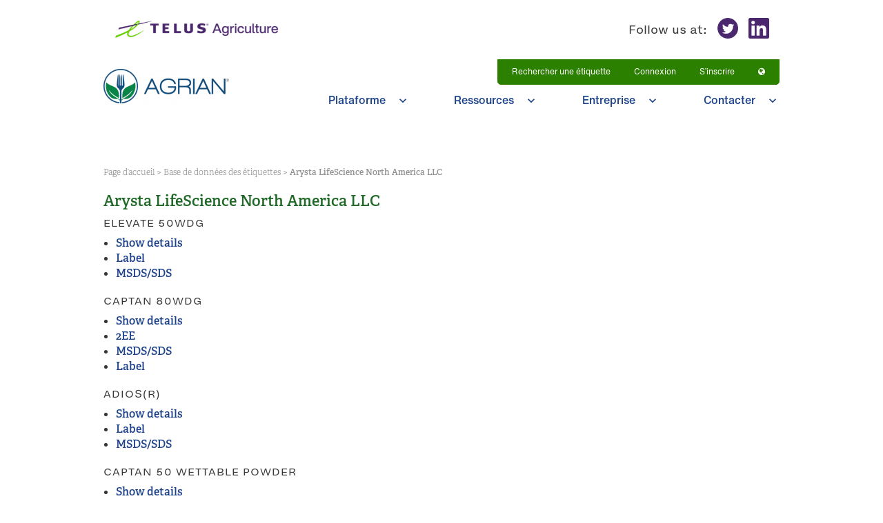

--- FILE ---
content_type: text/html; charset=UTF-8
request_url: https://home.agrian.com/fr-ca/label-lookup/label-lookup-partner-detail/?partner_id=155
body_size: 26800
content:
<!doctype html>
<html lang="fr-ca" itemscope itemtype="http://schema.org/WebPage">
<head>
<meta charset="UTF-8">
<link rel="profile" href="http://gmpg.org/xfn/11">
<meta name='robots' content='max-image-preview:large' />
<link rel="alternate" hreflang="en-us" href="https://home.agrian.com/label-lookup/partner-detail/" />
<link rel="alternate" hreflang="pt-br" href="https://home.agrian.com/pt-br/label-lookup/partner-detail/" />
<link rel="alternate" hreflang="es" href="https://home.agrian.com/es/label-lookup/label-lookup-partner-detail/" />
<link rel="alternate" hreflang="en-uk" href="https://home.agrian.com/en-uk/label-lookup/label-lookup-partner-detail/" />
<link rel="alternate" hreflang="fr-ca" href="https://home.agrian.com/fr-ca/label-lookup/label-lookup-partner-detail/" />
<meta name="generator" content="Total WordPress Theme v5.0.1">
<meta name="viewport" content="width=device-width, initial-scale=1">
<meta http-equiv="X-UA-Compatible" content="IE=edge" />

	<!-- This site is optimized with the Yoast SEO plugin v15.6.2 - https://yoast.com/wordpress/plugins/seo/ -->
	<title>Label Lookup - Partner Detail - TELUS Agronomy</title>
	<meta name="robots" content="index, follow, max-snippet:-1, max-image-preview:large, max-video-preview:-1" />
	<link rel="canonical" href="https://home.agrian.com/fr-ca/label-lookup/label-lookup-partner-detail/" />
	<meta property="og:locale" content="fr_CA" />
	<meta property="og:type" content="article" />
	<meta property="og:title" content="Label Lookup - Partner Detail - TELUS Agronomy" />
	<meta property="og:url" content="https://home.agrian.com/fr-ca/label-lookup/label-lookup-partner-detail/" />
	<meta property="og:site_name" content="TELUS Agronomy" />
	<meta name="twitter:card" content="summary" />
	<script type="application/ld+json" class="yoast-schema-graph">{"@context":"https://schema.org","@graph":[{"@type":"WebSite","@id":"http://home.agrian.com/#website","url":"http://home.agrian.com/","name":"TELUS Agronomy","description":"","potentialAction":[{"@type":"SearchAction","target":"http://home.agrian.com/?s={search_term_string}","query-input":"required name=search_term_string"}],"inLanguage":"fr-CA"},{"@type":"WebPage","@id":"https://home.agrian.com/fr-ca/label-lookup/label-lookup-partner-detail/#webpage","url":"https://home.agrian.com/fr-ca/label-lookup/label-lookup-partner-detail/","name":"Label Lookup - Partner Detail - TELUS Agronomy","isPartOf":{"@id":"http://home.agrian.com/#website"},"datePublished":"2021-02-19T19:20:35+00:00","dateModified":"2021-02-19T19:20:35+00:00","breadcrumb":{"@id":"https://home.agrian.com/fr-ca/label-lookup/label-lookup-partner-detail/#breadcrumb"},"inLanguage":"fr-CA","potentialAction":[{"@type":"ReadAction","target":["https://home.agrian.com/fr-ca/label-lookup/label-lookup-partner-detail/"]}]},{"@type":"BreadcrumbList","@id":"https://home.agrian.com/fr-ca/label-lookup/label-lookup-partner-detail/#breadcrumb","itemListElement":[{"@type":"ListItem","position":1,"item":{"@type":"WebPage","@id":"https://home.agrian.com/fr-ca/label-lookup/","url":"https://home.agrian.com/fr-ca/label-lookup/","name":"Base de donn\u00e9es des \u00e9tiquettes"}},{"@type":"ListItem","position":2,"item":{"@type":"WebPage","@id":"https://home.agrian.com/fr-ca/label-lookup/label-lookup-partner-detail/","url":"https://home.agrian.com/fr-ca/label-lookup/label-lookup-partner-detail/","name":"Label Lookup &#8211; Partner Detail"}}]}]}</script>
	<!-- / Yoast SEO plugin. -->


<link rel="alternate" type="application/rss+xml" title="TELUS Agronomy &raquo; Flux" href="https://home.agrian.com/fr-ca/feed/" />
<link rel="alternate" type="application/rss+xml" title="TELUS Agronomy &raquo; Flux des commentaires" href="https://home.agrian.com/fr-ca/comments/feed/" />
<link rel='stylesheet' id='formidable-css' href='https://home.agrian.com/wp-content/plugins/formidable/css/formidableforms.css?ver=291730' media='all' />
<link rel='stylesheet' id='js_composer_front-css' href='https://home.agrian.com/wp-content/plugins/js_composer/assets/css/js_composer.min.css?ver=6.4.0' media='all' />
<style id='classic-theme-styles-inline-css'>
/*! This file is auto-generated */
.wp-block-button__link{color:#fff;background-color:#32373c;border-radius:9999px;box-shadow:none;text-decoration:none;padding:calc(.667em + 2px) calc(1.333em + 2px);font-size:1.125em}.wp-block-file__button{background:#32373c;color:#fff;text-decoration:none}
</style>
<style id='global-styles-inline-css'>
body{--wp--preset--color--black: #000000;--wp--preset--color--cyan-bluish-gray: #abb8c3;--wp--preset--color--white: #ffffff;--wp--preset--color--pale-pink: #f78da7;--wp--preset--color--vivid-red: #cf2e2e;--wp--preset--color--luminous-vivid-orange: #ff6900;--wp--preset--color--luminous-vivid-amber: #fcb900;--wp--preset--color--light-green-cyan: #7bdcb5;--wp--preset--color--vivid-green-cyan: #00d084;--wp--preset--color--pale-cyan-blue: #8ed1fc;--wp--preset--color--vivid-cyan-blue: #0693e3;--wp--preset--color--vivid-purple: #9b51e0;--wp--preset--gradient--vivid-cyan-blue-to-vivid-purple: linear-gradient(135deg,rgba(6,147,227,1) 0%,rgb(155,81,224) 100%);--wp--preset--gradient--light-green-cyan-to-vivid-green-cyan: linear-gradient(135deg,rgb(122,220,180) 0%,rgb(0,208,130) 100%);--wp--preset--gradient--luminous-vivid-amber-to-luminous-vivid-orange: linear-gradient(135deg,rgba(252,185,0,1) 0%,rgba(255,105,0,1) 100%);--wp--preset--gradient--luminous-vivid-orange-to-vivid-red: linear-gradient(135deg,rgba(255,105,0,1) 0%,rgb(207,46,46) 100%);--wp--preset--gradient--very-light-gray-to-cyan-bluish-gray: linear-gradient(135deg,rgb(238,238,238) 0%,rgb(169,184,195) 100%);--wp--preset--gradient--cool-to-warm-spectrum: linear-gradient(135deg,rgb(74,234,220) 0%,rgb(151,120,209) 20%,rgb(207,42,186) 40%,rgb(238,44,130) 60%,rgb(251,105,98) 80%,rgb(254,248,76) 100%);--wp--preset--gradient--blush-light-purple: linear-gradient(135deg,rgb(255,206,236) 0%,rgb(152,150,240) 100%);--wp--preset--gradient--blush-bordeaux: linear-gradient(135deg,rgb(254,205,165) 0%,rgb(254,45,45) 50%,rgb(107,0,62) 100%);--wp--preset--gradient--luminous-dusk: linear-gradient(135deg,rgb(255,203,112) 0%,rgb(199,81,192) 50%,rgb(65,88,208) 100%);--wp--preset--gradient--pale-ocean: linear-gradient(135deg,rgb(255,245,203) 0%,rgb(182,227,212) 50%,rgb(51,167,181) 100%);--wp--preset--gradient--electric-grass: linear-gradient(135deg,rgb(202,248,128) 0%,rgb(113,206,126) 100%);--wp--preset--gradient--midnight: linear-gradient(135deg,rgb(2,3,129) 0%,rgb(40,116,252) 100%);--wp--preset--font-size--small: 13px;--wp--preset--font-size--medium: 20px;--wp--preset--font-size--large: 36px;--wp--preset--font-size--x-large: 42px;--wp--preset--spacing--20: 0.44rem;--wp--preset--spacing--30: 0.67rem;--wp--preset--spacing--40: 1rem;--wp--preset--spacing--50: 1.5rem;--wp--preset--spacing--60: 2.25rem;--wp--preset--spacing--70: 3.38rem;--wp--preset--spacing--80: 5.06rem;--wp--preset--shadow--natural: 6px 6px 9px rgba(0, 0, 0, 0.2);--wp--preset--shadow--deep: 12px 12px 50px rgba(0, 0, 0, 0.4);--wp--preset--shadow--sharp: 6px 6px 0px rgba(0, 0, 0, 0.2);--wp--preset--shadow--outlined: 6px 6px 0px -3px rgba(255, 255, 255, 1), 6px 6px rgba(0, 0, 0, 1);--wp--preset--shadow--crisp: 6px 6px 0px rgba(0, 0, 0, 1);}:where(.is-layout-flex){gap: 0.5em;}:where(.is-layout-grid){gap: 0.5em;}body .is-layout-flow > .alignleft{float: left;margin-inline-start: 0;margin-inline-end: 2em;}body .is-layout-flow > .alignright{float: right;margin-inline-start: 2em;margin-inline-end: 0;}body .is-layout-flow > .aligncenter{margin-left: auto !important;margin-right: auto !important;}body .is-layout-constrained > .alignleft{float: left;margin-inline-start: 0;margin-inline-end: 2em;}body .is-layout-constrained > .alignright{float: right;margin-inline-start: 2em;margin-inline-end: 0;}body .is-layout-constrained > .aligncenter{margin-left: auto !important;margin-right: auto !important;}body .is-layout-constrained > :where(:not(.alignleft):not(.alignright):not(.alignfull)){max-width: var(--wp--style--global--content-size);margin-left: auto !important;margin-right: auto !important;}body .is-layout-constrained > .alignwide{max-width: var(--wp--style--global--wide-size);}body .is-layout-flex{display: flex;}body .is-layout-flex{flex-wrap: wrap;align-items: center;}body .is-layout-flex > *{margin: 0;}body .is-layout-grid{display: grid;}body .is-layout-grid > *{margin: 0;}:where(.wp-block-columns.is-layout-flex){gap: 2em;}:where(.wp-block-columns.is-layout-grid){gap: 2em;}:where(.wp-block-post-template.is-layout-flex){gap: 1.25em;}:where(.wp-block-post-template.is-layout-grid){gap: 1.25em;}.has-black-color{color: var(--wp--preset--color--black) !important;}.has-cyan-bluish-gray-color{color: var(--wp--preset--color--cyan-bluish-gray) !important;}.has-white-color{color: var(--wp--preset--color--white) !important;}.has-pale-pink-color{color: var(--wp--preset--color--pale-pink) !important;}.has-vivid-red-color{color: var(--wp--preset--color--vivid-red) !important;}.has-luminous-vivid-orange-color{color: var(--wp--preset--color--luminous-vivid-orange) !important;}.has-luminous-vivid-amber-color{color: var(--wp--preset--color--luminous-vivid-amber) !important;}.has-light-green-cyan-color{color: var(--wp--preset--color--light-green-cyan) !important;}.has-vivid-green-cyan-color{color: var(--wp--preset--color--vivid-green-cyan) !important;}.has-pale-cyan-blue-color{color: var(--wp--preset--color--pale-cyan-blue) !important;}.has-vivid-cyan-blue-color{color: var(--wp--preset--color--vivid-cyan-blue) !important;}.has-vivid-purple-color{color: var(--wp--preset--color--vivid-purple) !important;}.has-black-background-color{background-color: var(--wp--preset--color--black) !important;}.has-cyan-bluish-gray-background-color{background-color: var(--wp--preset--color--cyan-bluish-gray) !important;}.has-white-background-color{background-color: var(--wp--preset--color--white) !important;}.has-pale-pink-background-color{background-color: var(--wp--preset--color--pale-pink) !important;}.has-vivid-red-background-color{background-color: var(--wp--preset--color--vivid-red) !important;}.has-luminous-vivid-orange-background-color{background-color: var(--wp--preset--color--luminous-vivid-orange) !important;}.has-luminous-vivid-amber-background-color{background-color: var(--wp--preset--color--luminous-vivid-amber) !important;}.has-light-green-cyan-background-color{background-color: var(--wp--preset--color--light-green-cyan) !important;}.has-vivid-green-cyan-background-color{background-color: var(--wp--preset--color--vivid-green-cyan) !important;}.has-pale-cyan-blue-background-color{background-color: var(--wp--preset--color--pale-cyan-blue) !important;}.has-vivid-cyan-blue-background-color{background-color: var(--wp--preset--color--vivid-cyan-blue) !important;}.has-vivid-purple-background-color{background-color: var(--wp--preset--color--vivid-purple) !important;}.has-black-border-color{border-color: var(--wp--preset--color--black) !important;}.has-cyan-bluish-gray-border-color{border-color: var(--wp--preset--color--cyan-bluish-gray) !important;}.has-white-border-color{border-color: var(--wp--preset--color--white) !important;}.has-pale-pink-border-color{border-color: var(--wp--preset--color--pale-pink) !important;}.has-vivid-red-border-color{border-color: var(--wp--preset--color--vivid-red) !important;}.has-luminous-vivid-orange-border-color{border-color: var(--wp--preset--color--luminous-vivid-orange) !important;}.has-luminous-vivid-amber-border-color{border-color: var(--wp--preset--color--luminous-vivid-amber) !important;}.has-light-green-cyan-border-color{border-color: var(--wp--preset--color--light-green-cyan) !important;}.has-vivid-green-cyan-border-color{border-color: var(--wp--preset--color--vivid-green-cyan) !important;}.has-pale-cyan-blue-border-color{border-color: var(--wp--preset--color--pale-cyan-blue) !important;}.has-vivid-cyan-blue-border-color{border-color: var(--wp--preset--color--vivid-cyan-blue) !important;}.has-vivid-purple-border-color{border-color: var(--wp--preset--color--vivid-purple) !important;}.has-vivid-cyan-blue-to-vivid-purple-gradient-background{background: var(--wp--preset--gradient--vivid-cyan-blue-to-vivid-purple) !important;}.has-light-green-cyan-to-vivid-green-cyan-gradient-background{background: var(--wp--preset--gradient--light-green-cyan-to-vivid-green-cyan) !important;}.has-luminous-vivid-amber-to-luminous-vivid-orange-gradient-background{background: var(--wp--preset--gradient--luminous-vivid-amber-to-luminous-vivid-orange) !important;}.has-luminous-vivid-orange-to-vivid-red-gradient-background{background: var(--wp--preset--gradient--luminous-vivid-orange-to-vivid-red) !important;}.has-very-light-gray-to-cyan-bluish-gray-gradient-background{background: var(--wp--preset--gradient--very-light-gray-to-cyan-bluish-gray) !important;}.has-cool-to-warm-spectrum-gradient-background{background: var(--wp--preset--gradient--cool-to-warm-spectrum) !important;}.has-blush-light-purple-gradient-background{background: var(--wp--preset--gradient--blush-light-purple) !important;}.has-blush-bordeaux-gradient-background{background: var(--wp--preset--gradient--blush-bordeaux) !important;}.has-luminous-dusk-gradient-background{background: var(--wp--preset--gradient--luminous-dusk) !important;}.has-pale-ocean-gradient-background{background: var(--wp--preset--gradient--pale-ocean) !important;}.has-electric-grass-gradient-background{background: var(--wp--preset--gradient--electric-grass) !important;}.has-midnight-gradient-background{background: var(--wp--preset--gradient--midnight) !important;}.has-small-font-size{font-size: var(--wp--preset--font-size--small) !important;}.has-medium-font-size{font-size: var(--wp--preset--font-size--medium) !important;}.has-large-font-size{font-size: var(--wp--preset--font-size--large) !important;}.has-x-large-font-size{font-size: var(--wp--preset--font-size--x-large) !important;}
.wp-block-navigation a:where(:not(.wp-element-button)){color: inherit;}
:where(.wp-block-post-template.is-layout-flex){gap: 1.25em;}:where(.wp-block-post-template.is-layout-grid){gap: 1.25em;}
:where(.wp-block-columns.is-layout-flex){gap: 2em;}:where(.wp-block-columns.is-layout-grid){gap: 2em;}
.wp-block-pullquote{font-size: 1.5em;line-height: 1.6;}
</style>
<link rel='stylesheet' id='rs-plugin-settings-css' href='https://home.agrian.com/wp-content/plugins/revslider/public/assets/css/rs6.css?ver=6.2.23' media='all' />
<style id='rs-plugin-settings-inline-css'>
#rs-demo-id {}
</style>
<link rel='stylesheet' id='parent-style-css' href='https://home.agrian.com/wp-content/themes/Total/style.css?ver=5.0.1' media='all' />
<link rel='stylesheet' id='fancybox-css' href='https://home.agrian.com/wp-content/themes/Total/assets/lib/fancybox/jquery.fancybox.min.css?ver=3.5.7' media='all' />
<link rel='stylesheet' id='wpex-style-css' href='https://home.agrian.com/wp-content/themes/sprung-total/style.css?ver=5.0.1' media='all' />
<link rel='stylesheet' id='wpex-mobile-menu-breakpoint-max-css' href='https://home.agrian.com/wp-content/themes/Total/assets/css/wpex-mobile-menu-breakpoint-max.css?ver=5.0.1' media='only screen and (max-width:959px)' />
<link rel='stylesheet' id='wpex-mobile-menu-breakpoint-min-css' href='https://home.agrian.com/wp-content/themes/Total/assets/css/wpex-mobile-menu-breakpoint-min.css?ver=5.0.1' media='only screen and (min-width:960px)' />
<link rel='stylesheet' id='wpex-wpbakery-css' href='https://home.agrian.com/wp-content/themes/Total/assets/css/wpex-wpbakery.css?ver=5.0.1' media='all' />
<link rel='stylesheet' id='ticons-css' href='https://home.agrian.com/wp-content/themes/Total/assets/lib/ticons/css/ticons.min.css?ver=5.0.1' media='all' />
<link rel='stylesheet' id='vcex-shortcodes-css' href='https://home.agrian.com/wp-content/themes/Total/assets/css/vcex-shortcodes.css?ver=5.0.1' media='all' />
<script src="https://home.agrian.com/wp-includes/js/jquery/jquery.min.js?ver=3.7.1" id="jquery-core-js"></script>
<script src="https://home.agrian.com/wp-includes/js/jquery/jquery-migrate.min.js?ver=3.4.1" id="jquery-migrate-js"></script>
<script src="https://home.agrian.com/wp-content/plugins/revslider/public/assets/js/rbtools.min.js?ver=6.2.23" id="tp-tools-js"></script>
<script src="https://home.agrian.com/wp-content/plugins/revslider/public/assets/js/rs6.min.js?ver=6.2.23" id="revmin-js"></script>
<link rel="https://api.w.org/" href="https://home.agrian.com/fr-ca/wp-json/" /><link rel="alternate" type="application/json" href="https://home.agrian.com/fr-ca/wp-json/wp/v2/pages/5366" /><link rel="EditURI" type="application/rsd+xml" title="RSD" href="https://home.agrian.com/xmlrpc.php?rsd" />
<meta name="generator" content="WordPress 6.4.2" />
<link rel='shortlink' href='https://home.agrian.com/fr-ca/?p=5366' />
<link rel="alternate" type="application/json+oembed" href="https://home.agrian.com/fr-ca/wp-json/oembed/1.0/embed?url=https%3A%2F%2Fhome.agrian.com%2Ffr-ca%2Flabel-lookup%2Flabel-lookup-partner-detail%2F" />
<link rel="alternate" type="text/xml+oembed" href="https://home.agrian.com/fr-ca/wp-json/oembed/1.0/embed?url=https%3A%2F%2Fhome.agrian.com%2Ffr-ca%2Flabel-lookup%2Flabel-lookup-partner-detail%2F&#038;format=xml" />
<meta name="generator" content="WPML ver:4.4.8 stt:1,67,68,42,2;" />
<!-- Google Tag Manager -->
<script>(function(w,d,s,l,i){w[l]=w[l]||[];w[l].push({'gtm.start':
new Date().getTime(),event:'gtm.js'});var f=d.getElementsByTagName(s)[0],
j=d.createElement(s),dl=l!='dataLayer'?'&l='+l:'';j.async=true;j.src=
'https://www.googletagmanager.com/gtm.js?id='+i+dl;f.parentNode.insertBefore(j,f);
})(window,document,'script','dataLayer','GTM-WVV9H89');</script>
<!-- End Google Tag Manager --><script type="text/javascript">document.documentElement.className += " js";</script>
<link rel="stylesheet" href="https://use.typekit.net/kum0khg.css"><script src="https://cdn.jsdelivr.net/npm/simple-parallax-js@5.5.1/dist/simpleParallax.min.js"></script><link rel="stylesheet" id="vc_material-css" href="/wp-content/plugins/js_composer/assets/css/lib/vc-material/vc_material.min.css" media="all">
	<link rel="stylesheet" type="text/css" href="//cdn.jsdelivr.net/npm/slick-carousel@1.8.1/slick/slick.css"/>
	<script type="text/javascript" src="//cdn.jsdelivr.net/npm/slick-carousel@1.8.1/slick/slick.min.js"></script>
	<noscript><style>body .wpex-vc-row-stretched, body .vc_row-o-full-height { visibility: visible; }</style></noscript><link rel="icon" href="https://home.agrian.com/wp-content/uploads/2023/07/cropped-flying-t-32x32.png" sizes="32x32" />
<link rel="icon" href="https://home.agrian.com/wp-content/uploads/2023/07/cropped-flying-t-192x192.png" sizes="192x192" />
<link rel="apple-touch-icon" href="https://home.agrian.com/wp-content/uploads/2023/07/cropped-flying-t-180x180.png" />
<meta name="msapplication-TileImage" content="https://home.agrian.com/wp-content/uploads/2023/07/cropped-flying-t-270x270.png" />
<script type="text/javascript">function setREVStartSize(e){
			//window.requestAnimationFrame(function() {				 
				window.RSIW = window.RSIW===undefined ? window.innerWidth : window.RSIW;	
				window.RSIH = window.RSIH===undefined ? window.innerHeight : window.RSIH;	
				try {								
					var pw = document.getElementById(e.c).parentNode.offsetWidth,
						newh;
					pw = pw===0 || isNaN(pw) ? window.RSIW : pw;
					e.tabw = e.tabw===undefined ? 0 : parseInt(e.tabw);
					e.thumbw = e.thumbw===undefined ? 0 : parseInt(e.thumbw);
					e.tabh = e.tabh===undefined ? 0 : parseInt(e.tabh);
					e.thumbh = e.thumbh===undefined ? 0 : parseInt(e.thumbh);
					e.tabhide = e.tabhide===undefined ? 0 : parseInt(e.tabhide);
					e.thumbhide = e.thumbhide===undefined ? 0 : parseInt(e.thumbhide);
					e.mh = e.mh===undefined || e.mh=="" || e.mh==="auto" ? 0 : parseInt(e.mh,0);		
					if(e.layout==="fullscreen" || e.l==="fullscreen") 						
						newh = Math.max(e.mh,window.RSIH);					
					else{					
						e.gw = Array.isArray(e.gw) ? e.gw : [e.gw];
						for (var i in e.rl) if (e.gw[i]===undefined || e.gw[i]===0) e.gw[i] = e.gw[i-1];					
						e.gh = e.el===undefined || e.el==="" || (Array.isArray(e.el) && e.el.length==0)? e.gh : e.el;
						e.gh = Array.isArray(e.gh) ? e.gh : [e.gh];
						for (var i in e.rl) if (e.gh[i]===undefined || e.gh[i]===0) e.gh[i] = e.gh[i-1];
											
						var nl = new Array(e.rl.length),
							ix = 0,						
							sl;					
						e.tabw = e.tabhide>=pw ? 0 : e.tabw;
						e.thumbw = e.thumbhide>=pw ? 0 : e.thumbw;
						e.tabh = e.tabhide>=pw ? 0 : e.tabh;
						e.thumbh = e.thumbhide>=pw ? 0 : e.thumbh;					
						for (var i in e.rl) nl[i] = e.rl[i]<window.RSIW ? 0 : e.rl[i];
						sl = nl[0];									
						for (var i in nl) if (sl>nl[i] && nl[i]>0) { sl = nl[i]; ix=i;}															
						var m = pw>(e.gw[ix]+e.tabw+e.thumbw) ? 1 : (pw-(e.tabw+e.thumbw)) / (e.gw[ix]);					
						newh =  (e.gh[ix] * m) + (e.tabh + e.thumbh);
					}				
					if(window.rs_init_css===undefined) window.rs_init_css = document.head.appendChild(document.createElement("style"));					
					document.getElementById(e.c).height = newh+"px";
					window.rs_init_css.innerHTML += "#"+e.c+"_wrapper { height: "+newh+"px }";				
				} catch(e){
					console.log("Failure at Presize of Slider:" + e)
				}					   
			//});
		  };</script>
		<style id="wp-custom-css">
			/* You can add your own CSS here. Click the help icon above to learn more. */.top-bar-left{float:none}#site-header-sticky-wrapper{height:200px !important}[id^=menu-top-bar]{background:#2b8000;border:1px solid #2b8000}#header-row .wpb_single_image{background-image:url("/wp-content/uploads/2023/07/telus-agronomy-logo-white.svg");margin-top:0}.translatemenu ul.sub-menu{background:#2b8000}.theme-button{background-color:#2b8000 !important;border-color:#2b8000}.theme-button:hover{color:#2b8000 !important}.typography-white .theme-button{background-color:#ffffff !important;border-color:#ffffff !important;color:#2b8000}footer h4{font-size:11px;font-weight:600;color:#232E30 !important;padding-bottom:10px}#footer-builder a,#footer-builder p{font-family:'HelveticaNowMicro-Regular';font-weight:100;color:#676E73}		</style>
		<noscript><style> .wpb_animate_when_almost_visible { opacity: 1; }</style></noscript><style data-type="wpex-css" id="wpex-css">/*VC META CSS*/.vc_custom_1648547840330{padding-top:42px !important;background-color:#ffffff !important}.vc_custom_1600724377079{border-top-width:1px !important;background-color:#1d428a !important;border-top-color:#ffffff !important;border-top-style:solid !important}.vc_custom_1648551156052{padding-top:45px !important;padding-bottom:45px !important;background-color:#ffffff !important}.vc_custom_1649131793987{margin-left:-5px !important}.vc_custom_1648554495804{margin-top:10px !important}.vc_custom_1648547081655{margin-bottom:10px !important}.vc_custom_1648553376525{padding-bottom:8px !important}.vc_custom_1648547252331{margin-bottom:8px !important}.vc_custom_1648547247826{margin-bottom:8px !important}.vc_custom_1648553430722{margin-bottom:8px !important}.vc_custom_1648547239876{margin-bottom:8px !important}.vc_custom_1594054140931{margin-bottom:10px !important}.vc_custom_1648547153066{margin-bottom:10px !important}.vc_custom_1648547167801{margin-bottom:10px !important}.vc_custom_1648547185411{margin-bottom:10px !important}.vc_custom_1600725219374{padding:5% !important;border:1px solid #ffffff !important}.vc_custom_1648552622121{margin-bottom:40px !important}/*FOOTER BUILDER*/#footer-builder{background-color:#ffffff}/*TYPOGRAPHY*/body{font-family:"adelle";font-weight:200;font-size:16px;color:#363636;line-height:1.375;letter-spacing:0 0 8px 0}.theme-button,input[type="submit"],button,#site-navigation .menu-button>a>span.link-inner,.woocommerce .button{font-family:"adelle";font-weight:400;line-height:1.16}.wpex-mobile-menu,#sidr-main{font-family:"HelveticaNowText-Medium";font-weight:400;font-size:18px;line-height:1.16;letter-spacing:0}h1:not(.page-header-title):not(.wpex-heading):not(.vcex-heading){font-family:"HelveticaNowDisplay-Lt";font-weight:400;font-size:32px;color:#707070;line-height:1.25;margin:0 0 20px 0}h2{font-family:"HelveticaNowDisplay-Lt";font-weight:400;font-size:32px;color:#707070;line-height:1.25;margin:0 0 20px 0}h3{font-family:"adelle";font-weight:600;font-size:22px;color:#1e6826;line-height:1.18;margin:0 0 11px 0}h4{font-family:"HelveticaNowMicro-Regular";font-weight:100;font-size:14px;color:#363636;line-height:1.28;letter-spacing:1px;text-transform:uppercase;margin:0 0 10px 0}@media(max-width:959px){body{font-size:17px}h1:not(.page-header-title):not(.wpex-heading):not(.vcex-heading){font-size:30px}h2{font-size:30px}h3{font-size:20px}}/*ADVANCED STYLING CSS*/#mobile-menu .wpex-bars>span,#mobile-menu .wpex-bars>span::before,#mobile-menu .wpex-bars>span::after{background-color:#1d428a}#mobile-menu a:hover .wpex-bars>span,#mobile-menu a:hover .wpex-bars>span::before,#mobile-menu a:hover .wpex-bars>span::after{background-color:#1d428a}/*CUSTOMIZER STYLING*/.site-breadcrumbs{color:#919191}.site-breadcrumbs .sep{color:#919191}.site-breadcrumbs a{color:#919191}.site-breadcrumbs a:hover{color:#1d428a}a,h1 a:hover,h2 a:hover,h3 a:hover,h4 a:hover,h5 a:hover,h6 a:hover,.entry-title a:hover,.meta a:hover,.wpex-heading a:hover,.vcex-module a:hover .wpex-heading,.vcex-icon-box-link-wrap:hover .wpex-heading{color:#1d428a}a:hover{color:#363636}.theme-button,input[type="submit"],button,.button,.added_to_cart{padding:11px 20px 11px 20px}.theme-button,input[type="submit"],button,#site-navigation .menu-button >a >span.link-inner,.button,.added_to_cart{border-radius:4px;background-color:#1d428a;color:#ffffff}.theme-button:hover,input[type="submit"]:hover,button:hover,#site-navigation .menu-button >a:hover >span.link-inner,.button:hover,.added_to_cart:hover{color:#1d428a}#mobile-menu a{color:#1d428a}#mobile-menu a:hover{color:#1d428a}.mobile-toggle-nav{background:#ffffff}.wpex-mobile-toggle-menu-fixed_top .mobile-toggle-nav{background:#ffffff}.mobile-toggle-nav a{border-color:#ffffff;color:#1d428a}.wpex-mobile-toggle-menu-fixed_top .mobile-toggle-nav a{border-color:#ffffff;color:#1d428a}.mobile-toggle-nav a:hover{color:#ffffff}.wpex-mobile-toggle-menu-fixed_top .mobile-toggle-nav a:hover{color:#ffffff}.vc_column-inner{margin-bottom:40px}</style></head>

<body class="page-template-default page page-id-5366 page-child parent-pageid-4634 wp-custom-logo wp-embed-responsive wpml-language-fr-ca wpex-theme wpex-responsive full-width-main-layout has-composer wpex-live-site content-full-width sidebar-widget-icons hasnt-overlay-header page-header-disabled wpex-antialiased wpex-mobile-toggle-menu-icon_buttons has-mobile-menu wpex-disable-mm-focus-styles wpb-js-composer js-comp-ver-6.4.0 vc_responsive">

	<!-- Google Tag Manager (noscript) -->
<noscript><iframe src="https://www.googletagmanager.com/ns.html?id=GTM-WVV9H89"
height="0" width="0" style="display:none;visibility:hidden"></iframe></noscript>
<!-- End Google Tag Manager (noscript) -->
	
	<div class="wpex-site-overlay"></div>
<a href="#content" class="skip-to-content">skip to Main Content</a><span data-ls_id="#site_top"></span>
	<div id="outer-wrap" class="wpex-clr">

		
		<div id="wrap" class="wpex-clr">

			


	<header id="site-header" class="header-one fixed-scroll dyn-styles wpex-clr" itemscope="itemscope" itemtype="http://schema.org/WPHeader">

		<div class="hide-at-mm-breakpoint clr header-template"><div class="templatera_shortcode"><style type="text/css" data-type="vc_shortcodes-custom-css">.vc_custom_1649136443233{padding-bottom: 40px !important;background-color: #ffffff !important;}.vc_custom_1594929664514{background-color: rgba(29,66,138,0.96) !important;*background-color: rgb(29,66,138) !important;}.vc_custom_1648544806788{background-color: #ffffff !important;}.vc_custom_1649132240272{margin-left: -5px !important;}.vc_custom_1611328102712{padding-top: 35px !important;padding-right: 50px !important;padding-bottom: 100px !important;padding-left: 80px !important;}.vc_custom_1611328107233{padding-top: 35px !important;padding-right: 50px !important;padding-bottom: 100px !important;padding-left: 80px !important;}.vc_custom_1611328112554{padding-top: 35px !important;padding-right: 50px !important;padding-bottom: 100px !important;padding-left: 80px !important;}.vc_custom_1611328116052{padding-top: 15px !important;padding-bottom: 100px !important;}.vc_custom_1594662210935{margin-bottom: 15px !important;}.vc_custom_1596723724683{margin-bottom: 15px !important;}.vc_custom_1594664175890{margin-bottom: 15px !important;}.vc_custom_1596723748162{margin-bottom: 15px !important;}.vc_custom_1594664184997{margin-bottom: 15px !important;}.vc_custom_1596723786499{margin-bottom: 15px !important;}.vc_custom_1600782998337{margin-bottom: 15px !important;}</style><div id="header-main" data-vc-full-width="true" data-vc-full-width-init="false" class="vc_row wpb_row vc_row-fluid vc_custom_1649136443233 wpex-vc_row-has-fill wpex-vc-row-stretched no-bottom-margins"><div class="wpb_column vc_column_container vc_col-sm-12"><div class="vc_column-inner"><div class="wpb_wrapper"><div class="vc_row wpb_row vc_inner vc_row-fluid vc_custom_1648544806788 vc_row-o-content-middle vc_row-flex wpex-vc_row-has-fill wpex-vc-reset-negative-margin"><div class="wpb_column vc_column_container vc_col-sm-6"><div class="vc_column-inner"><div class="wpb_wrapper"><figure class="vcex-image vcex-module wpex-clr wpex-mb-0 textleft"><div class="vcex-image-inner wpex-inline-block wpex-relative vc_custom_1649132240272" style="max-width:250px;"><a href="https://www.telus.com/en/bc/agriculture" title="Telus Agriculture" rel="noopener noreferrer" target="_blank"><img loading="lazy" class="wpex-w-100 wpex-align-middle" src="https://home.agrian.com/wp-content/uploads/2022/04/telus-agriculture-e1648543037685.png" alt="" width="400" height="61" /></a></div></figure></div></div></div><div class="wpb_column vc_column_container vc_col-sm-6"><div class="vc_column-inner"><div class="wpb_wrapper">
	<div class="wpb_raw_code wpb_content_element wpb_raw_html" >
		<div class="wpb_wrapper">
			<div style="text-align:right; height:86px; display: flex; justify-content: flex-end; align-items: center; flex: auto; flex-direction: row;"><span style="font-family: 'HelveticaNowMicro-Regular';display: flex; flex: auto; justify-content: flex-end; align-items: center;"><strong class="display: flex; font-size: 16px; font-weight: 800; color: #4B286D;">Follow us at</strong>: <a style="padding-left: 15px;" href="https://twitter.com/TELUS_AGCG" target="_blank"><img src="https://home.agrian.com/wp-content/uploads/2022/04/logo_twitter_purple@2x.png" width="30" height="30"/></a> <a style="padding-left: 15px;" href="https://www.linkedin.com/company/telus-agcg/" target="_blank"><img src="https://home.agrian.com/wp-content/uploads/2022/04/linkedin_purple.png"  width="30" height="30"/></a></span></div>
		</div>
	</div>
</div></div></div></div><div class="vc_row wpb_row vc_inner vc_row-fluid wpex-cols-right"><div class="wpb_column vc_column_container vc_col-sm-12"><div class="vc_column-inner"><div class="wpb_wrapper"><div  class="vc_wp_custommenu wpb_content_element"><div class="widget widget_nav_menu"><div class="menu-top-bar-french-container"><ul id="menu-top-bar-french" class="menu"><li id="menu-item-6723" class="labelLookup menu-item menu-item-type-custom menu-item-object-custom menu-item-6723"><a href="#">Rechercher une étiquette</a></li>
<li id="menu-item-5374" class="menu-item menu-item-type-custom menu-item-object-custom menu-item-5374"><a href="https://www.agrian.com/home/login/">Connexion</a></li>
<li id="menu-item-5375" class="menu-item menu-item-type-custom menu-item-object-custom menu-item-5375"><a href="https://www.agrian.com/home/register/">S&rsquo;inscrire</a></li>
<li id="menu-item-5376" class="no-icon-margin translatemenu menu-item menu-item-type-custom menu-item-object-custom menu-item-has-children menu-item-5376"><a href="#0"><span class="ticon ticon-globe"></span></a>
<ul class="sub-menu">
	<li id="menu-item-5379" class="menu-item menu-item-type-custom menu-item-object-custom menu-item-5379"><a href="/">English</a></li>
	<li id="menu-item-5380" class="menu-item menu-item-type-custom menu-item-object-custom menu-item-5380"><a href="/pt-br/">Português</a></li>
	<li id="menu-item-5378" class="menu-item menu-item-type-custom menu-item-object-custom menu-item-5378"><a href="/es/">Español</a></li>
	<li id="menu-item-5377" class="menu-item menu-item-type-custom menu-item-object-custom menu-item-5377"><a href="/fr-ca/">Français</a></li>
	<li id="menu-item-5381" class="menu-item menu-item-type-custom menu-item-object-custom menu-item-5381"><a href="/en-uk/">English UK</a></li>
</ul>
</li>
</ul></div></div></div></div></div></div></div><div id="header-row" class="vc_row wpb_row vc_inner vc_row-fluid"><div class="wpb_column vc_column_container vc_col-sm-12"><div class="vc_column-inner"><div class="wpb_wrapper">
	<div  class="wpb_single_image wpb_content_element vc_align_   logo-color">
		
		<figure class="wpb_wrapper vc_figure">
			<a href="/" target="_self" class="vc_single_image-wrapper   vc_box_border_grey"><img class="vc_single_image-img " src="https://home.agrian.com/wp-content/uploads/2022/04/agrian-logo-flat-182x50.png" width="182" height="50" alt="agrian-logo-flat" title="agrian-logo-flat" /></a>
		</figure>
	</div>
<div  class="vc_wp_custommenu wpb_content_element"><div class="widget widget_nav_menu"><div class="menu-main-menu-french-container"><ul id="menu-main-menu-french" class="menu"><li id="menu-item-5385" class="amenu-platform no-click tab-link menu-item menu-item-type-custom menu-item-object-custom menu-item-5385"><a href="#">Plataforme</a></li>
<li id="menu-item-5382" class="amenu-resources no-click tab-link menu-item menu-item-type-post_type menu-item-object-page menu-item-5382"><a href="https://home.agrian.com/fr-ca/platform-overview/">Ressources</a></li>
<li id="menu-item-5384" class="amenu-company no-click tab-link menu-item menu-item-type-post_type menu-item-object-page menu-item-5384"><a href="https://home.agrian.com/fr-ca/company/">Entreprise</a></li>
<li id="menu-item-5383" class="amenu-contact no-click tab-link contactnavlink menu-item menu-item-type-post_type menu-item-object-page menu-item-5383"><a href="https://home.agrian.com/fr-ca/contact/">Contacter</a></li>
</ul></div></div></div></div></div></div></div></div></div></div></div><div class="vc_row-full-width vc_clearfix"></div><div data-vc-full-width="true" data-vc-full-width-init="false" class="vc_row wpb_row vc_row-fluid dropdown-tab vc_custom_1594929664514 wpex-vc_row-has-fill typography-white wpex-vc-row-stretched no-bottom-margins"><div class="wpb_column vc_column_container vc_col-sm-12"><div class="vc_column-inner"><div class="wpb_wrapper"><div id="amenu-platform" class="vc_row wpb_row vc_inner vc_row-fluid tab-content vc_custom_1611328102712"><div class="wpb_column vc_column_container vc_col-sm-6 vc_col-md-2/5"><div class="vc_column-inner"><div class="wpb_wrapper">
	<div class="wpb_text_column wpb_content_element  vc_custom_1594662210935" >
		<div class="wpb_wrapper">
			<h3>Plateforme</h3>

		</div>
	</div>

	<div class="wpb_text_column wpb_content_element  vc_custom_1596723724683" >
		<div class="wpb_wrapper">
			<p>La plateforme intégrée et facile à utiliser d’Agrian s’harmonise parfaitement avec les demandes des grandes et petites agro-entreprises.</p>

		</div>
	</div>
<a href="https://home.agrian.com/fr-ca/platform/" class="vcex-button theme-button inline small-button"><span class="theme-button-inner">Aperçu de la plateforme</span></a> </div></div></div><div class="wpb_column vc_column_container vc_col-sm-6 vc_col-md-offset-1/5 vc_col-md-2/5"><div class="vc_column-inner"><div class="wpb_wrapper">
	<div class="wpb_text_column wpb_content_element  header-links" >
		<div class="wpb_wrapper">
			<p><a href="/fr-ca/platform/">Aperçu de la plateforme</a></p>
<p><a href="/fr-ca/ag-advisors-growers-retailers/">Conseiller agronomique, Producteurs, Détaillants</a></p>
<p><a href="/fr-ca/food-companies/">Entreprise alimentaire</a></p>
<p><a href="/fr-ca/product-provider/">Fournisseur de produits</a></p>

		</div>
	</div>
</div></div></div></div><div id="amenu-resources" class="vc_row wpb_row vc_inner vc_row-fluid tab-content vc_custom_1611328107233"><div class="wpb_column vc_column_container vc_col-sm-6 vc_col-md-2/5"><div class="vc_column-inner"><div class="wpb_wrapper">
	<div class="wpb_text_column wpb_content_element  vc_custom_1594664175890" >
		<div class="wpb_wrapper">
			<h3>Ressources</h3>

		</div>
	</div>

	<div class="wpb_text_column wpb_content_element  vc_custom_1596723748162" >
		<div class="wpb_wrapper">
			<p>Notre principal intérêt, c’est le client, et nous nous engageons à faire tout notre possible pour faciliter votre travail.</p>

		</div>
	</div>
<a href="https://home.agrian.com/fr-ca/support-training/" class="vcex-button theme-button inline small-button"><span class="theme-button-inner">Assistance et formation</span></a> </div></div></div><div class="wpb_column vc_column_container vc_col-sm-6 vc_col-md-offset-1/5 vc_col-md-2/5"><div class="vc_column-inner"><div class="wpb_wrapper">
	<div class="wpb_text_column wpb_content_element  header-links" >
		<div class="wpb_wrapper">
			<p><a href="/fr-ca/integrations-partners/">Intégration et partenaires</a></p>
<p><a href="/fr-ca/support-training/">Assistance et formation</a></p>
<p><a href="/fr-ca/label-lookup/">Base de données des étiquettes</a></p>
<p><a href="/fr-ca/mobile-app/">Application mobile</a></p>

		</div>
	</div>
</div></div></div></div><div id="amenu-company" class="vc_row wpb_row vc_inner vc_row-fluid tab-content vc_custom_1611328112554"><div class="wpb_column vc_column_container vc_col-sm-6 vc_col-md-2/5"><div class="vc_column-inner"><div class="wpb_wrapper">
	<div class="wpb_text_column wpb_content_element  vc_custom_1594664184997" >
		<div class="wpb_wrapper">
			<h3>Entreprise</h3>

		</div>
	</div>

	<div class="wpb_text_column wpb_content_element  vc_custom_1596723786499" >
		<div class="wpb_wrapper">
			<p>Nous nous efforçons de permettre à chaque maillon de la chaîne alimentaire agricole de prendre des décisions percutantes et réfléchies, afin que les entreprises puissent connaître une croissance sécurisée et rentable.</p>

		</div>
	</div>
<a href="https://home.agrian.com/fr-ca/company/about/" class="vcex-button theme-button inline small-button"><span class="theme-button-inner">À propos</span></a> </div></div></div><div class="wpb_column vc_column_container vc_col-sm-6 vc_col-md-offset-1/5 vc_col-md-2/5"><div class="vc_column-inner"><div class="wpb_wrapper">
	<div class="wpb_text_column wpb_content_element  header-links" >
		<div class="wpb_wrapper">
			<p><a href="/fr-ca/company/about/">À propos</a></p>
<p><a href="/fr-ca/company/blog/">Blogue</a></p>
<p><a href="/fr-ca/company/careers/">Recrutement</a></p>
<p><a href="/fr-ca/company/news-events/">Nouvelles et événements</a></p>

		</div>
	</div>
</div></div></div></div><div id="amenu-contact" class="vc_row wpb_row vc_inner vc_row-fluid tab-content visible-desktop vc_custom_1611328116052"><div class="wpb_column vc_column_container vc_col-sm-4"><div class="vc_column-inner"><div class="wpb_wrapper">
	<div style="color:#ffffff;" class="wpb_text_column has-custom-color wpex-child-inherit-color wpb_content_element  vc_custom_1600782998337" >
		<div class="wpb_wrapper">
			<h3>En quoi pouvons-nous vous aider?</h3>

		</div>
	</div>

	<div class="wpb_raw_code wpb_content_element wpb_raw_html" >
		<div class="wpb_wrapper">
			<form id="navcontact"> 
	<select name="howcanwehelp" id="howcanwehelp">
		<option value="demo">J’aimerais programmer une démonstration</option>
		<option value="careers">Je suis intéressé par des possibilités de carrière</option>
		<option value="sales">J’aimerais discuter avec un représentant commercial</option>
		<option value="support">J’aimerais discuter avec l’équipe d’assistance logicielle</option>
		<option value="media">J’ai une requête médiatique/verbale</option>
		<option value="other">J’ai une requête ne concernant pas les options fournies</option>
	</select>
</form>
		</div>
	</div>
<div class="vcex-spacing wpex-w-100 wpex-clear" style="height:20px"></div>
	<div style="color:#ffffff;font-family:HelveticaNowText-Light;font-size:12px;" class="wpb_text_column has-custom-color wpex-child-inherit-color wpb_content_element  headerform form-support hidden" >
		<div class="wpb_wrapper">
			<p>Assurez-vous de consulter notre section Ressources de formation pour obtenir un accès rapide vers nos modules de formation en ligne interactifs.</p>

		</div>
	</div>
<div class="vcex-spacing wpex-w-100 wpex-clear" style="height:20px"></div><a href="https://home.agrian.com/support-training/" class="vcex-button theme-button inline small-button headerform form-support hidden" style="background:#ffffff;color:#1d428a;font-size:11px;border-radius:5px;text-transform:uppercase;font-family:HelveticaNowMicro-Regular;" data-wpex-hover='{&quot;background&quot;:&quot;#ffffff&quot;,&quot;color&quot;:&quot;#1d428a&quot;}'><span class="theme-button-inner">Consulter maintenant</span></a> </div></div></div><div class="wpb_column vc_column_container vc_col-sm-8"><div class="vc_column-inner"><div class="wpb_wrapper"><div class="vcex-spacing wpex-w-100 wpex-clear" style="height:19px"></div><div class="vcex-shortcode wpex-clr headerform form-demo"><div class="frm_forms  with_frm_style frm_style_formidable-style" id="frm_form_3_container" >
<form enctype="multipart/form-data" method="post" class="frm-show-form  frm_pro_form " id="form_demo"  >
<div class="frm_form_fields ">
<fieldset>
<legend class="frm_screen_reader">Démonstration</legend>

<div class="frm_fields_container">
<input type="hidden" name="frm_action" value="create" />
<input type="hidden" name="form_id" value="3" />
<input type="hidden" name="frm_hide_fields_3" id="frm_hide_fields_3" value="" />
<input type="hidden" name="form_key" value="demo" />
<input type="hidden" name="item_meta[0]" value="" />
<input type="hidden" id="frm_submit_entry_3" name="frm_submit_entry_3" value="3032b58146" /><input type="hidden" name="_wp_http_referer" value="/fr-ca/label-lookup/label-lookup-partner-detail/?partner_id=155" /><div id="frm_field_26_container" class="frm_form_field form-field  frm_required_field frm_top_container frm_half frm_first">
    <label for="field_wjgr5" id="field_wjgr5_label" class="frm_primary_label">Prénom
        <span class="frm_required">*</span>
    </label>
    <input type="text" id="field_wjgr5" name="item_meta[26]" value=""  data-reqmsg="Ce champ ne peut pas être vide." aria-required="true" data-invmsg="Text is invalid" aria-invalid="false"  />
    
    
</div>
<div id="frm_field_27_container" class="frm_form_field form-field  frm_required_field frm_top_container frm_half">
    <label for="field_ck3ou" id="field_ck3ou_label" class="frm_primary_label">Nom
        <span class="frm_required">*</span>
    </label>
    <input type="text" id="field_ck3ou" name="item_meta[27]" value=""  data-reqmsg="Ce champ ne peut pas être vide." aria-required="true" data-invmsg="Text is invalid" aria-invalid="false"  />
    
    
</div>
<div id="frm_field_28_container" class="frm_form_field form-field  frm_required_field frm_top_container frm_half frm_first">
    <label for="field_oovu5" id="field_oovu5_label" class="frm_primary_label">Courriel
        <span class="frm_required">*</span>
    </label>
    <input type="email" id="field_oovu5" name="item_meta[28]" value=""  data-reqmsg="Ce champ ne peut pas être vide." aria-required="true" data-invmsg="Le courriel est invalide" aria-invalid="false"  />
    
    
</div>
<div id="frm_field_29_container" class="frm_form_field form-field  frm_top_container frm_half">
    <label for="field_8avt2" id="field_8avt2_label" class="frm_primary_label">Téléphone
        <span class="frm_required"></span>
    </label>
    <input type="tel" id="field_8avt2" name="item_meta[29]" value=""  data-invmsg="Le téléphone est invalide" aria-invalid="false" pattern="((\+\d{1,3}(-|.| )?\(?\d\)?(-| |.)?\d{1,5})|(\(?\d{2,6}\)?))(-|.| )?(\d{3,4})(-|.| )?(\d{4})(( x| ext)\d{1,5}){0,1}$"  />
    
    
</div>
<div id="frm_field_30_container" class="frm_form_field form-field  frm_top_container frm_half frm_first">
    <label for="field_ba13n" id="field_ba13n_label" class="frm_primary_label">Titre/Fonction
        <span class="frm_required"></span>
    </label>
    <input type="text" id="field_ba13n" name="item_meta[30]" value=""  data-invmsg="Text is invalid" aria-invalid="false"  />
    
    
</div>
<div id="frm_field_31_container" class="frm_form_field form-field  frm_top_container frm_half">
    <label for="field_ola7k" id="field_ola7k_label" class="frm_primary_label">Entreprise
        <span class="frm_required"></span>
    </label>
    <input type="text" id="field_ola7k" name="item_meta[31]" value=""  data-invmsg="Text is invalid" aria-invalid="false"  />
    
    
</div>
<div id="frm_field_32_container" class="frm_form_field form-field  frm_top_container frm_half frm_first">
    <label for="field_gokmx" id="field_gokmx_label" class="frm_primary_label">Pays
        <span class="frm_required"></span>
    </label>
    		<select name="item_meta[32]" id="field_gokmx"  data-invmsg="Country is invalid" aria-invalid="false"  >
				<option value=""  selected="selected" class="">
			 		</option>
			<option value="Afghanistan"  class="">
			Afghanistan		</option>
			<option value="Aland Islands"  class="">
			Îles d’Aland		</option>
			<option value="Albania"  class="">
			Albanie		</option>
			<option value="Algeria"  class="">
			Algérie		</option>
			<option value="American Samoa"  class="">
			Samoa américaines		</option>
			<option value="Andorra"  class="">
			Andorre		</option>
			<option value="Angola"  class="">
			Angola		</option>
			<option value="Anguilla"  class="">
			Anguilla		</option>
			<option value="Antarctica"  class="">
			Antarctique		</option>
			<option value="Antigua and Barbuda"  class="">
			Antigua-et-Barbuda		</option>
			<option value="Argentina"  class="">
			Argentine		</option>
			<option value="Armenia"  class="">
			Arménie		</option>
			<option value="Aruba"  class="">
			Aruba		</option>
			<option value="Australia"  class="">
			Australie		</option>
			<option value="Austria"  class="">
			Autriche		</option>
			<option value="Azerbaijan"  class="">
			Azerbaïdjan		</option>
			<option value="Bahamas"  class="">
			Bahamas		</option>
			<option value="Bahrain"  class="">
			Bahreïn		</option>
			<option value="Bangladesh"  class="">
			Bangladesh		</option>
			<option value="Barbados"  class="">
			Barbade		</option>
			<option value="Belarus"  class="">
			Biélorussie		</option>
			<option value="Belgium"  class="">
			Belgique		</option>
			<option value="Belize"  class="">
			Bélize		</option>
			<option value="Benin"  class="">
			Bénin		</option>
			<option value="Bermuda"  class="">
			Bermudes		</option>
			<option value="Bhutan"  class="">
			Bhoutan		</option>
			<option value="Bolivia"  class="">
			Bolivie		</option>
			<option value="Bonaire, Sint Eustatius and Saba"  class="">
			Bonaire, Saint-Eustache et Saba		</option>
			<option value="Bosnia and Herzegovina"  class="">
			Bosnie-Herzégovine		</option>
			<option value="Botswana"  class="">
			Botswana		</option>
			<option value="Bouvet Island"  class="">
			Île Bouvet		</option>
			<option value="Brazil"  class="">
			Brésil		</option>
			<option value="British Indian Ocean Territory"  class="">
			Territoire britannique de l’océan Indien		</option>
			<option value="Brunei"  class="">
			Brunei		</option>
			<option value="Bulgaria"  class="">
			Bulgarie		</option>
			<option value="Burkina Faso"  class="">
			Burkina Faso		</option>
			<option value="Burundi"  class="">
			Burundi		</option>
			<option value="Côte d&#039;Ivoire"  class="">
			Côte d’Ivoire		</option>
			<option value="Cambodia"  class="">
			Cambodge		</option>
			<option value="Cameroon"  class="">
			Cameroun		</option>
			<option value="Canada"  class="">
			Canada		</option>
			<option value="Cape Verde"  class="">
			Cap-Vert		</option>
			<option value="Cayman Islands"  class="">
			Îles Caïmans		</option>
			<option value="Central African Republic"  class="">
			République centrafricaine		</option>
			<option value="Chad"  class="">
			Tchad		</option>
			<option value="Chile"  class="">
			Chili		</option>
			<option value="China"  class="">
			Chine		</option>
			<option value="Christmas Island"  class="">
			Île Christmas		</option>
			<option value="Cocos (Keeling) Islands"  class="">
			Îles Cocos (Keeling)		</option>
			<option value="Colombia"  class="">
			Colombie		</option>
			<option value="Comoros"  class="">
			Comores		</option>
			<option value="Congo"  class="">
			Congo		</option>
			<option value="Cook Islands"  class="">
			Îles Cook		</option>
			<option value="Costa Rica"  class="">
			Costa Rica		</option>
			<option value="Croatia"  class="">
			Croatie		</option>
			<option value="Cuba"  class="">
			Cuba		</option>
			<option value="Curacao"  class="">
			Curacao		</option>
			<option value="Cyprus"  class="">
			Chypre		</option>
			<option value="Czech Republic"  class="">
			République tchèque		</option>
			<option value="Denmark"  class="">
			Danemark		</option>
			<option value="Djibouti"  class="">
			Djibouti		</option>
			<option value="Dominica"  class="">
			Dominique		</option>
			<option value="Dominican Republic"  class="">
			République dominicaine		</option>
			<option value="East Timor"  class="">
			Timor-Oriental		</option>
			<option value="Ecuador"  class="">
			Équateur		</option>
			<option value="Egypt"  class="">
			Égypte		</option>
			<option value="El Salvador"  class="">
			Salvador		</option>
			<option value="Equatorial Guinea"  class="">
			Guinée équatoriale		</option>
			<option value="Eritrea"  class="">
			Érythrée		</option>
			<option value="Estonia"  class="">
			Estonie		</option>
			<option value="Ethiopia"  class="">
			Éthiopie		</option>
			<option value="Falkland Islands (Malvinas)"  class="">
			Îles Malouines		</option>
			<option value="Faroe Islands"  class="">
			Îles Féroé		</option>
			<option value="Fiji"  class="">
			Fidji		</option>
			<option value="Finland"  class="">
			Finlande		</option>
			<option value="France"  class="">
			France		</option>
			<option value="French Guiana"  class="">
			Guyane française		</option>
			<option value="French Polynesia"  class="">
			Polynésie française		</option>
			<option value="French Southern Territories"  class="">
			Terres australes et antarctiques françaises		</option>
			<option value="Gabon"  class="">
			Gabon		</option>
			<option value="Gambia"  class="">
			Gambie		</option>
			<option value="Georgia"  class="">
			Géorgie		</option>
			<option value="Germany"  class="">
			Allemagne		</option>
			<option value="Ghana"  class="">
			Ghana		</option>
			<option value="Gibraltar"  class="">
			Gibraltar		</option>
			<option value="Greece"  class="">
			Grèce		</option>
			<option value="Greenland"  class="">
			Groenland		</option>
			<option value="Grenada"  class="">
			Grenade		</option>
			<option value="Guadeloupe"  class="">
			Guadeloupe		</option>
			<option value="Guam"  class="">
			Guam		</option>
			<option value="Guatemala"  class="">
			Guatemala		</option>
			<option value="Guernsey"  class="">
			Guernesey		</option>
			<option value="Guinea"  class="">
			Guinée		</option>
			<option value="Guinea-Bissau"  class="">
			Guinée-Bissau		</option>
			<option value="Guyana"  class="">
			Guyane		</option>
			<option value="Haiti"  class="">
			Haïti		</option>
			<option value="Heard Island and McDonald Islands"  class="">
			Îles Heard-et-MacDonald		</option>
			<option value="Holy See"  class="">
			Saint-Siège		</option>
			<option value="Honduras"  class="">
			Honduras		</option>
			<option value="Hong Kong"  class="">
			Hong Kong		</option>
			<option value="Hungary"  class="">
			Hongrie		</option>
			<option value="Iceland"  class="">
			Islande		</option>
			<option value="India"  class="">
			Inde		</option>
			<option value="Indonesia"  class="">
			Indonésie		</option>
			<option value="Iran"  class="">
			Iran		</option>
			<option value="Iraq"  class="">
			Irak		</option>
			<option value="Ireland"  class="">
			Irlande		</option>
			<option value="Isle of Man"  class="">
			Île de Man		</option>
			<option value="Israel"  class="">
			Israël		</option>
			<option value="Italy"  class="">
			Italie		</option>
			<option value="Jamaica"  class="">
			Jamaïque		</option>
			<option value="Japan"  class="">
			Japon		</option>
			<option value="Jersey"  class="">
			Jersey		</option>
			<option value="Jordan"  class="">
			Jordanie		</option>
			<option value="Kazakhstan"  class="">
			Kazakhstan		</option>
			<option value="Kenya"  class="">
			Kenya		</option>
			<option value="Kiribati"  class="">
			Kiribati		</option>
			<option value="Kosovo"  class="">
			Kosovo		</option>
			<option value="Kuwait"  class="">
			Koweït		</option>
			<option value="Kyrgyzstan"  class="">
			Kirghizistan		</option>
			<option value="Laos"  class="">
			Laos		</option>
			<option value="Latvia"  class="">
			Lettonie		</option>
			<option value="Lebanon"  class="">
			Liban		</option>
			<option value="Lesotho"  class="">
			Lesotho		</option>
			<option value="Liberia"  class="">
			Liberia		</option>
			<option value="Libya"  class="">
			Libye		</option>
			<option value="Liechtenstein"  class="">
			Liechtenstein		</option>
			<option value="Lithuania"  class="">
			Lithuanie		</option>
			<option value="Luxembourg"  class="">
			Luxembourg		</option>
			<option value="Macao"  class="">
			Macao		</option>
			<option value="Macedonia"  class="">
			Macédoine		</option>
			<option value="Madagascar"  class="">
			Madagascar		</option>
			<option value="Malawi"  class="">
			Malawi		</option>
			<option value="Malaysia"  class="">
			Malaisie		</option>
			<option value="Maldives"  class="">
			Maldives		</option>
			<option value="Mali"  class="">
			Mali		</option>
			<option value="Malta"  class="">
			Malte		</option>
			<option value="Marshall Islands"  class="">
			Îles Marshall		</option>
			<option value="Martinique"  class="">
			Martinique		</option>
			<option value="Mauritania"  class="">
			Mauritanie		</option>
			<option value="Mauritius"  class="">
			Île Maurice		</option>
			<option value="Mayotte"  class="">
			Mayotte		</option>
			<option value="Mexico"  class="">
			Mexique		</option>
			<option value="Micronesia"  class="">
			Micronésie		</option>
			<option value="Moldova"  class="">
			Moldavie		</option>
			<option value="Monaco"  class="">
			Monaco		</option>
			<option value="Mongolia"  class="">
			Mongolie		</option>
			<option value="Montenegro"  class="">
			Monténégro		</option>
			<option value="Montserrat"  class="">
			Montserrat		</option>
			<option value="Morocco"  class="">
			Maroc		</option>
			<option value="Mozambique"  class="">
			Mozambique		</option>
			<option value="Myanmar"  class="">
			Birmanie		</option>
			<option value="Namibia"  class="">
			Namibie		</option>
			<option value="Nauru"  class="">
			Nauru		</option>
			<option value="Nepal"  class="">
			Népal		</option>
			<option value="Netherlands"  class="">
			Pays-Bas		</option>
			<option value="New Caledonia"  class="">
			Nouvelle-Calédonie		</option>
			<option value="New Zealand"  class="">
			Nouvelle-Zélande		</option>
			<option value="Nicaragua"  class="">
			Nicaragua		</option>
			<option value="Niger"  class="">
			Niger		</option>
			<option value="Nigeria"  class="">
			Nigéria		</option>
			<option value="Niue"  class="">
			Niue		</option>
			<option value="Norfolk Island"  class="">
			Île Norfolk		</option>
			<option value="North Korea"  class="">
			Corée du Nord		</option>
			<option value="Northern Mariana Islands"  class="">
			Îles Marianne du Nord		</option>
			<option value="Norway"  class="">
			Norvège		</option>
			<option value="Oman"  class="">
			Oman		</option>
			<option value="Pakistan"  class="">
			Pakistan		</option>
			<option value="Palau"  class="">
			Palau		</option>
			<option value="Palestine"  class="">
			Palestine		</option>
			<option value="Panama"  class="">
			Panama		</option>
			<option value="Papua New Guinea"  class="">
			Papouasie-Nouvelle-Guinée		</option>
			<option value="Paraguay"  class="">
			Paraguay		</option>
			<option value="Peru"  class="">
			Pérou		</option>
			<option value="Philippines"  class="">
			Philippines		</option>
			<option value="Pitcairn"  class="">
			Pitcairn		</option>
			<option value="Poland"  class="">
			Pologne		</option>
			<option value="Portugal"  class="">
			Portugal		</option>
			<option value="Puerto Rico"  class="">
			Porto Rico		</option>
			<option value="Qatar"  class="">
			Qatar		</option>
			<option value="Reunion"  class="">
			Réunion		</option>
			<option value="Romania"  class="">
			Roumanie		</option>
			<option value="Russia"  class="">
			Russie		</option>
			<option value="Rwanda"  class="">
			Rwanda		</option>
			<option value="Saint Barthelemy"  class="">
			Saint-Barthélemy		</option>
			<option value="Saint Helena, Ascension and Tristan da Cunha"  class="">
			Sainte-Hélène, îles de Tristan da Cunha et d’Ascension		</option>
			<option value="Saint Kitts and Nevis"  class="">
			Saint-Christophe-et-Niévès		</option>
			<option value="Saint Lucia"  class="">
			Sainte-Lucie		</option>
			<option value="Saint Martin (French part)"  class="">
			Saint-Martin (partie française)		</option>
			<option value="Saint Pierre and Miquelon"  class="">
			Saint-Pierre-et-Miquelon		</option>
			<option value="Saint Vincent and the Grenadines"  class="">
			Saint-Vincent-et-les-Grenadines		</option>
			<option value="Samoa"  class="">
			Samoa		</option>
			<option value="San Marino"  class="">
			Saint-Marin		</option>
			<option value="Sao Tome and Principe"  class="">
			Sao Tomé-et-Principe		</option>
			<option value="Saudi Arabia"  class="">
			Arabie saoudite		</option>
			<option value="Senegal"  class="">
			Sénégal		</option>
			<option value="Serbia"  class="">
			Serbie		</option>
			<option value="Seychelles"  class="">
			Seychelles		</option>
			<option value="Sierra Leone"  class="">
			Sierra Leone		</option>
			<option value="Singapore"  class="">
			Singapour		</option>
			<option value="Sint Maarten (Dutch part)"  class="">
			Saint-Martin (partie hollandaise)		</option>
			<option value="Slovakia"  class="">
			Slovaquie		</option>
			<option value="Slovenia"  class="">
			Slovénie		</option>
			<option value="Solomon Islands"  class="">
			Îles Salomon		</option>
			<option value="Somalia"  class="">
			Somalie		</option>
			<option value="South Africa"  class="">
			Afrique du Sud		</option>
			<option value="South Georgia and the South Sandwich Islands"  class="">
			Géorgie du Sud-et-les Îles Sandwich du Sud		</option>
			<option value="South Korea"  class="">
			Corée du Sud		</option>
			<option value="South Sudan"  class="">
			Soudan du Sud		</option>
			<option value="Spain"  class="">
			Espagne		</option>
			<option value="Sri Lanka"  class="">
			Sri Lanka		</option>
			<option value="Sudan"  class="">
			Soudan		</option>
			<option value="Suriname"  class="">
			Suriname		</option>
			<option value="Svalbard and Jan Mayen"  class="">
			Svalbard et Jan Mayen		</option>
			<option value="Swaziland"  class="">
			Swaziland		</option>
			<option value="Sweden"  class="">
			Suède		</option>
			<option value="Switzerland"  class="">
			Suisse		</option>
			<option value="Syria"  class="">
			Syrie		</option>
			<option value="Taiwan"  class="">
			Taïwan		</option>
			<option value="Tajikistan"  class="">
			Tadjikistan		</option>
			<option value="Tanzania"  class="">
			Tanzanie		</option>
			<option value="Thailand"  class="">
			Thaïlande		</option>
			<option value="Timor-Leste"  class="">
			Timor-Leste		</option>
			<option value="Togo"  class="">
			Togo		</option>
			<option value="Tokelau"  class="">
			Tokelau		</option>
			<option value="Tonga"  class="">
			Tonga		</option>
			<option value="Trinidad and Tobago"  class="">
			Trinité-et-Tobago		</option>
			<option value="Tunisia"  class="">
			Tunisie		</option>
			<option value="Turkey"  class="">
			Turquie		</option>
			<option value="Turkmenistan"  class="">
			Turkménistan		</option>
			<option value="Turks and Caicos Islands"  class="">
			Îles Turques-et-Caïques		</option>
			<option value="Tuvalu"  class="">
			Tuvalu		</option>
			<option value="Uganda"  class="">
			Ouganda		</option>
			<option value="Ukraine"  class="">
			Ukraine		</option>
			<option value="United Arab Emirates"  class="">
			Émirats arabes unis		</option>
			<option value="United Kingdom"  class="">
			Royaume-Uni		</option>
			<option value="United States"  class="">
			États-Unis		</option>
			<option value="United States Minor Outlying Islands"  class="">
			Îles mineures éloignées des États-Unis		</option>
			<option value="Uruguay"  class="">
			Uruguay		</option>
			<option value="Uzbekistan"  class="">
			Ouzbékistan		</option>
			<option value="Vanuatu"  class="">
			Vanuatu		</option>
			<option value="Vatican City"  class="">
			Cité du Vatican		</option>
			<option value="Venezuela"  class="">
			Venezuela		</option>
			<option value="Vietnam"  class="">
			Vietnam		</option>
			<option value="Virgin Islands, British"  class="">
			Îles Vierges britanniques		</option>
			<option value="Virgin Islands, U.S."  class="">
			Îles Vierges américaines		</option>
			<option value="Wallis and Futuna"  class="">
			Wallis-et-Futuna		</option>
			<option value="Western Sahara"  class="">
			Sahara occidental		</option>
			<option value="Yemen"  class="">
			Yémen		</option>
			<option value="Zambia"  class="">
			Zambie		</option>
			<option value="Zimbabwe"  class="">
			Zimbabwe		</option>
		</select>
	
    
    
</div>
<div id="frm_field_33_container" class="frm_form_field form-field  frm_top_container frm_half">
    <label for="field_g9ujp" id="field_g9ujp_label" class="frm_primary_label">Vous souhaitez consulter une page en particulier?
        <span class="frm_required"></span>
    </label>
    <textarea name="item_meta[33]" id="field_g9ujp" rows="5"  data-invmsg="Anything specific you&#039;d like to see? is invalid" aria-invalid="false"  ></textarea>
    
    
</div>
<input type="hidden" name="item_meta[154]" id="field_64jcm" value="fr-ca"  data-frmval="fr-ca" data-invmsg="Hidden is invalid"   />
<input type="hidden" name="item_meta[175]" id="field_e4g58-0" value=""  data-invmsg="False is invalid"   />
<input type="hidden" name="item_meta[177]" id="field_2a142" value="Agrian Platform"  data-frmval="Agrian Platform" data-invmsg="Product of interest is invalid"   />
<input type="hidden" name="item_meta[179]" id="field_sf0lt" value="New"  data-frmval="New" data-invmsg="Lead Status is invalid"   />
<input type="hidden" name="item_meta[180]" id="field_o60z6" value="Web"  data-frmval="Web" data-invmsg="Lead Source is invalid"   />
<input type="hidden" name="item_meta[190]" id="field_yk8b" value="Agrian"  data-frmval="Agrian" data-invmsg="TELUS AG Product Brand is invalid"   />
<input type="hidden" name="item_meta[191]" id="field_s2vg5" value="00G4W000006g6rlUAA"  data-frmval="00G4W000006g6rlUAA" data-invmsg="Text is invalid"   />
<div id="frm_field_193_container" class="frm_form_field form-field  frm_top_container">
    <label for="field_yq9pe" id="field_yq9pe_label" class="frm_primary_label">Email
        <span class="frm_required"></span>
    </label>
    <input type="email" id="field_yq9pe" name="item_meta[193]" value=""  data-invmsg="Email is invalid" aria-invalid="false"  />
    
    
</div>
<div id="frm_field_194_container" class="frm_form_field form-field  frm_top_container">
    <label for="field_o2w6i" id="field_o2w6i_label" class="frm_primary_label">Email
        <span class="frm_required"></span>
    </label>
    <input type="email" id="field_o2w6i" name="item_meta[194]" value=""  data-invmsg="Email is invalid" aria-invalid="false"  />
    
    
</div>
<input type="hidden" name="item_key" value="" />
	<div class="frm_verify" >
	<label for="frm_email_3">
		If you are human, leave this field blank.	</label>
	<input type="email" class="frm_verify" id="frm_email_3" name="frm_verify" value=""  />
</div>
		<div class="frm_submit">

<button class="frm_button_submit frm_final_submit" type="submit"   formnovalidate="formnovalidate">Soumettre</button>

</div></div>
</fieldset>
</div>
</form>
</div>
</div><div class="vcex-shortcode wpex-clr hidden headerform form-careers"><div class="frm_forms  with_frm_style frm_style_formidable-style" id="frm_form_4_container" >
<form enctype="multipart/form-data" method="post" class="frm-show-form  frm_pro_form " id="form_careers"  >
<div class="frm_form_fields ">
<fieldset>
<legend class="frm_screen_reader">Recrutement</legend>

<div class="frm_fields_container">
<input type="hidden" name="frm_action" value="create" />
<input type="hidden" name="form_id" value="4" />
<input type="hidden" name="frm_hide_fields_4" id="frm_hide_fields_4" value="" />
<input type="hidden" name="form_key" value="careers" />
<input type="hidden" name="item_meta[0]" value="" />
<input type="hidden" id="frm_submit_entry_4" name="frm_submit_entry_4" value="3032b58146" /><input type="hidden" name="_wp_http_referer" value="/fr-ca/label-lookup/label-lookup-partner-detail/?partner_id=155" /><div id="frm_field_34_container" class="frm_form_field form-field  frm_required_field frm_top_container frm_half frm_first">
    <label for="field_wjgr5170da6cdb0" id="field_wjgr5170da6cdb0_label" class="frm_primary_label">Prénom
        <span class="frm_required">*</span>
    </label>
    <input type="text" id="field_wjgr5170da6cdb0" name="item_meta[34]" value=""  data-reqmsg="Ce champ ne peut pas être vide." aria-required="true" data-invmsg="Text is invalid" aria-invalid="false"  />
    
    
</div>
<div id="frm_field_35_container" class="frm_form_field form-field  frm_required_field frm_top_container frm_half">
    <label for="field_ck3ou4512de21de" id="field_ck3ou4512de21de_label" class="frm_primary_label">Nom
        <span class="frm_required">*</span>
    </label>
    <input type="text" id="field_ck3ou4512de21de" name="item_meta[35]" value=""  data-reqmsg="Ce champ ne peut pas être vide." aria-required="true" data-invmsg="Text is invalid" aria-invalid="false"  />
    
    
</div>
<div id="frm_field_36_container" class="frm_form_field form-field  frm_required_field frm_top_container frm_half frm_first">
    <label for="field_oovu5006adb0cc3" id="field_oovu5006adb0cc3_label" class="frm_primary_label">Courriel
        <span class="frm_required">*</span>
    </label>
    <input type="email" id="field_oovu5006adb0cc3" name="item_meta[36]" value=""  data-reqmsg="Ce champ ne peut pas être vide." aria-required="true" data-invmsg="Le courriel est invalide" aria-invalid="false"  />
    
    
</div>
<div id="frm_field_37_container" class="frm_form_field form-field  frm_top_container frm_half">
    <label for="field_8avt" id="field_8avt_label" class="frm_primary_label">Téléphone
        <span class="frm_required"></span>
    </label>
    <input type="tel" id="field_8avt" name="item_meta[37]" value=""  data-invmsg="Le téléphone est invalide" aria-invalid="false" pattern="((\+\d{1,3}(-|.| )?\(?\d\)?(-| |.)?\d{1,5})|(\(?\d{2,6}\)?))(-|.| )?(\d{3,4})(-|.| )?(\d{4})(( x| ext)\d{1,5}){0,1}$"  />
    
    
</div>
<div id="frm_field_40_container" class="frm_form_field form-field  frm_top_container frm_half frm_first">
    <label for="field_gokmx02e47eb263" id="field_gokmx02e47eb263_label" class="frm_primary_label">Est-ce qu’un poste actuel vous intéresse?
        <span class="frm_required"></span>
    </label>
    		<select name="item_meta[40]" id="field_gokmx02e47eb263"  data-invmsg="Is there a current job you’re interested in? is invalid" aria-invalid="false"  >
				<option value=""  selected="selected" class="">
			 		</option>
			<option value="No, but tell me when there’s a new opening"  class="">
			Non, mais prévenez-moi en cas de nouveaux postes vacants		</option>
		</select>
	
    
    
</div>
<div id="frm_field_41_container" class="frm_form_field form-field  frm_top_container frm_half">
    <label for="field_g9ujpf7d47979e6" id="field_g9ujpf7d47979e6_label" class="frm_primary_label">Dites-nous brièvement ce que vous recherchez.
        <span class="frm_required"></span>
    </label>
    <textarea name="item_meta[41]" id="field_g9ujpf7d47979e6" rows="5"  data-invmsg="Tell us a little about what you’re looking for. is invalid" aria-invalid="false"  ></textarea>
    
    
</div>
<input type="hidden" name="item_meta[153]" id="field_bkp33" value="fr-ca"  data-frmval="fr-ca" data-invmsg="Hidden is invalid"   />
<input type="hidden" name="item_key" value="" />
	<div class="frm_verify" >
	<label for="frm_email_4">
		If you are human, leave this field blank.	</label>
	<input type="email" class="frm_verify" id="frm_email_4" name="frm_verify" value=""  />
</div>
		<div class="frm_submit">

<button class="frm_button_submit frm_final_submit" type="submit"   formnovalidate="formnovalidate">Soumettre</button>

</div></div>
</fieldset>
</div>
</form>
</div>
</div><div class="vcex-shortcode wpex-clr hidden headerform form-sales"><div class="frm_forms  with_frm_style frm_style_formidable-style" id="frm_form_5_container" >
<form enctype="multipart/form-data" method="post" class="frm-show-form  frm_pro_form " id="form_sales"  >
<div class="frm_form_fields ">
<fieldset>
<legend class="frm_screen_reader">Ventes</legend>

<div class="frm_fields_container">
<input type="hidden" name="frm_action" value="create" />
<input type="hidden" name="form_id" value="5" />
<input type="hidden" name="frm_hide_fields_5" id="frm_hide_fields_5" value="" />
<input type="hidden" name="form_key" value="sales" />
<input type="hidden" name="item_meta[0]" value="" />
<input type="hidden" id="frm_submit_entry_5" name="frm_submit_entry_5" value="3032b58146" /><input type="hidden" name="_wp_http_referer" value="/fr-ca/label-lookup/label-lookup-partner-detail/?partner_id=155" /><div id="frm_field_42_container" class="frm_form_field form-field  frm_required_field frm_top_container frm_half frm_first">
    <label for="field_wjgr5170da6cdb0fc57e52d43" id="field_wjgr5170da6cdb0fc57e52d43_label" class="frm_primary_label">Prénom
        <span class="frm_required">*</span>
    </label>
    <input type="text" id="field_wjgr5170da6cdb0fc57e52d43" name="item_meta[42]" value=""  data-reqmsg="Ce champ ne peut pas être vide." aria-required="true" data-invmsg="Text is invalid" aria-invalid="false"  />
    
    
</div>
<div id="frm_field_43_container" class="frm_form_field form-field  frm_required_field frm_top_container frm_half">
    <label for="field_ck3ou4512de21ded14ba6ef97" id="field_ck3ou4512de21ded14ba6ef97_label" class="frm_primary_label">Nom
        <span class="frm_required">*</span>
    </label>
    <input type="text" id="field_ck3ou4512de21ded14ba6ef97" name="item_meta[43]" value=""  data-reqmsg="Ce champ ne peut pas être vide." aria-required="true" data-invmsg="Text is invalid" aria-invalid="false"  />
    
    
</div>
<div id="frm_field_44_container" class="frm_form_field form-field  frm_required_field frm_top_container frm_half frm_first">
    <label for="field_oovu5006adb0cc3ca77eb1676" id="field_oovu5006adb0cc3ca77eb1676_label" class="frm_primary_label">Courriel
        <span class="frm_required">*</span>
    </label>
    <input type="email" id="field_oovu5006adb0cc3ca77eb1676" name="item_meta[44]" value=""  data-reqmsg="Ce champ ne peut pas être vide." aria-required="true" data-invmsg="Le courriel est invalide" aria-invalid="false"  />
    
    
</div>
<div id="frm_field_45_container" class="frm_form_field form-field  frm_top_container frm_half">
    <label for="field_8avtacf3532210" id="field_8avtacf3532210_label" class="frm_primary_label">Téléphone
        <span class="frm_required"></span>
    </label>
    <input type="tel" id="field_8avtacf3532210" name="item_meta[45]" value=""  data-invmsg="Le téléphone est invalide" aria-invalid="false" pattern="((\+\d{1,3}(-|.| )?\(?\d\)?(-| |.)?\d{1,5})|(\(?\d{2,6}\)?))(-|.| )?(\d{3,4})(-|.| )?(\d{4})(( x| ext)\d{1,5}){0,1}$"  />
    
    
</div>
<div id="frm_field_46_container" class="frm_form_field form-field  frm_top_container frm_half frm_first">
    <label for="field_ba13nab799ec36860cdb23cad" id="field_ba13nab799ec36860cdb23cad_label" class="frm_primary_label">Titre/Fonction
        <span class="frm_required"></span>
    </label>
    <input type="text" id="field_ba13nab799ec36860cdb23cad" name="item_meta[46]" value=""  data-invmsg="Text is invalid" aria-invalid="false"  />
    
    
</div>
<div id="frm_field_47_container" class="frm_form_field form-field  frm_top_container frm_half">
    <label for="field_ola7k5462d509458e60016aa3" id="field_ola7k5462d509458e60016aa3_label" class="frm_primary_label">Entreprise
        <span class="frm_required"></span>
    </label>
    <input type="text" id="field_ola7k5462d509458e60016aa3" name="item_meta[47]" value=""  data-invmsg="Text is invalid" aria-invalid="false"  />
    
    
</div>
<div id="frm_field_48_container" class="frm_form_field form-field  frm_top_container frm_half frm_first">
    <label for="field_gokmx02e47eb2631e642f9358" id="field_gokmx02e47eb2631e642f9358_label" class="frm_primary_label">Pays
        <span class="frm_required"></span>
    </label>
    		<select name="item_meta[48]" id="field_gokmx02e47eb2631e642f9358"  data-invmsg="Country is invalid" aria-invalid="false"  >
				<option value=""  selected="selected" class="">
			 		</option>
			<option value="Afghanistan"  class="">
			Afghanistan		</option>
			<option value="Aland Islands"  class="">
			Îles d’Aland		</option>
			<option value="Albania"  class="">
			Albanie		</option>
			<option value="Algeria"  class="">
			Algérie		</option>
			<option value="American Samoa"  class="">
			Samoa américaines		</option>
			<option value="Andorra"  class="">
			Andorre		</option>
			<option value="Angola"  class="">
			Angola		</option>
			<option value="Anguilla"  class="">
			Anguilla		</option>
			<option value="Antarctica"  class="">
			Antarctique		</option>
			<option value="Antigua and Barbuda"  class="">
			Antigua-et-Barbuda		</option>
			<option value="Argentina"  class="">
			Argentine		</option>
			<option value="Armenia"  class="">
			Arménie		</option>
			<option value="Aruba"  class="">
			Aruba		</option>
			<option value="Australia"  class="">
			Australie		</option>
			<option value="Austria"  class="">
			Autriche		</option>
			<option value="Azerbaijan"  class="">
			Azerbaïdjan		</option>
			<option value="Bahamas"  class="">
			Bahamas		</option>
			<option value="Bahrain"  class="">
			Bahreïn		</option>
			<option value="Bangladesh"  class="">
			Bangladesh		</option>
			<option value="Barbados"  class="">
			Barbade		</option>
			<option value="Belarus"  class="">
			Biélorussie		</option>
			<option value="Belgium"  class="">
			Belgique		</option>
			<option value="Belize"  class="">
			Bélize		</option>
			<option value="Benin"  class="">
			Bénin		</option>
			<option value="Bermuda"  class="">
			Bermudes		</option>
			<option value="Bhutan"  class="">
			Bhoutan		</option>
			<option value="Bolivia"  class="">
			Bolivie		</option>
			<option value="Bonaire, Sint Eustatius and Saba"  class="">
			Bonaire, Saint-Eustache et Saba		</option>
			<option value="Bosnia and Herzegovina"  class="">
			Bosnie-Herzégovine		</option>
			<option value="Botswana"  class="">
			Botswana		</option>
			<option value="Bouvet Island"  class="">
			Île Bouvet		</option>
			<option value="Brazil"  class="">
			Brésil		</option>
			<option value="British Indian Ocean Territory"  class="">
			Territoire britannique de l’océan Indien		</option>
			<option value="Brunei"  class="">
			Brunei		</option>
			<option value="Bulgaria"  class="">
			Bulgarie		</option>
			<option value="Burkina Faso"  class="">
			Burkina Faso		</option>
			<option value="Burundi"  class="">
			Burundi		</option>
			<option value="Côte d&#039;Ivoire"  class="">
			Côte d’Ivoire		</option>
			<option value="Cambodia"  class="">
			Cambodge		</option>
			<option value="Cameroon"  class="">
			Cameroun		</option>
			<option value="Canada"  class="">
			Canada		</option>
			<option value="Cape Verde"  class="">
			Cap-Vert		</option>
			<option value="Cayman Islands"  class="">
			Îles Caïmans		</option>
			<option value="Central African Republic"  class="">
			République centrafricaine		</option>
			<option value="Chad"  class="">
			Tchad		</option>
			<option value="Chile"  class="">
			Chili		</option>
			<option value="China"  class="">
			Chine		</option>
			<option value="Christmas Island"  class="">
			Île Christmas		</option>
			<option value="Cocos (Keeling) Islands"  class="">
			Îles Cocos (Keeling)		</option>
			<option value="Colombia"  class="">
			Colombie		</option>
			<option value="Comoros"  class="">
			Comores		</option>
			<option value="Congo"  class="">
			Congo		</option>
			<option value="Cook Islands"  class="">
			Îles Cook		</option>
			<option value="Costa Rica"  class="">
			Costa Rica		</option>
			<option value="Croatia"  class="">
			Croatie		</option>
			<option value="Cuba"  class="">
			Cuba		</option>
			<option value="Curacao"  class="">
			Curacao		</option>
			<option value="Cyprus"  class="">
			Chypre		</option>
			<option value="Czech Republic"  class="">
			République tchèque		</option>
			<option value="Denmark"  class="">
			Danemark		</option>
			<option value="Djibouti"  class="">
			Djibouti		</option>
			<option value="Dominica"  class="">
			Dominique		</option>
			<option value="Dominican Republic"  class="">
			République dominicaine		</option>
			<option value="East Timor"  class="">
			Timor-Oriental		</option>
			<option value="Ecuador"  class="">
			Équateur		</option>
			<option value="Egypt"  class="">
			Égypte		</option>
			<option value="El Salvador"  class="">
			Salvador		</option>
			<option value="Equatorial Guinea"  class="">
			Guinée équatoriale		</option>
			<option value="Eritrea"  class="">
			Érythrée		</option>
			<option value="Estonia"  class="">
			Estonie		</option>
			<option value="Ethiopia"  class="">
			Éthiopie		</option>
			<option value="Falkland Islands (Malvinas)"  class="">
			Îles Malouines		</option>
			<option value="Faroe Islands"  class="">
			Îles Féroé		</option>
			<option value="Fiji"  class="">
			Fidji		</option>
			<option value="Finland"  class="">
			Finlande		</option>
			<option value="France"  class="">
			France		</option>
			<option value="French Guiana"  class="">
			Guyane française		</option>
			<option value="French Polynesia"  class="">
			Polynésie française		</option>
			<option value="French Southern Territories"  class="">
			Terres australes et antarctiques françaises		</option>
			<option value="Gabon"  class="">
			Gabon		</option>
			<option value="Gambia"  class="">
			Gambie		</option>
			<option value="Georgia"  class="">
			Géorgie		</option>
			<option value="Germany"  class="">
			Allemagne		</option>
			<option value="Ghana"  class="">
			Ghana		</option>
			<option value="Gibraltar"  class="">
			Gibraltar		</option>
			<option value="Greece"  class="">
			Grèce		</option>
			<option value="Greenland"  class="">
			Groenland		</option>
			<option value="Grenada"  class="">
			Grenade		</option>
			<option value="Guadeloupe"  class="">
			Guadeloupe		</option>
			<option value="Guam"  class="">
			Guam		</option>
			<option value="Guatemala"  class="">
			Guatemala		</option>
			<option value="Guernsey"  class="">
			Guernesey		</option>
			<option value="Guinea"  class="">
			Guinée		</option>
			<option value="Guinea-Bissau"  class="">
			Guinée-Bissau		</option>
			<option value="Guyana"  class="">
			Guyane		</option>
			<option value="Haiti"  class="">
			Haïti		</option>
			<option value="Heard Island and McDonald Islands"  class="">
			Îles Heard-et-MacDonald		</option>
			<option value="Holy See"  class="">
			Saint-Siège		</option>
			<option value="Honduras"  class="">
			Honduras		</option>
			<option value="Hong Kong"  class="">
			Hong Kong		</option>
			<option value="Hungary"  class="">
			Hongrie		</option>
			<option value="Iceland"  class="">
			Islande		</option>
			<option value="India"  class="">
			Inde		</option>
			<option value="Indonesia"  class="">
			Indonésie		</option>
			<option value="Iran"  class="">
			Iran		</option>
			<option value="Iraq"  class="">
			Irak		</option>
			<option value="Ireland"  class="">
			Irlande		</option>
			<option value="Isle of Man"  class="">
			Île de Man		</option>
			<option value="Israel"  class="">
			Israël		</option>
			<option value="Italy"  class="">
			Italie		</option>
			<option value="Jamaica"  class="">
			Jamaïque		</option>
			<option value="Japan"  class="">
			Japon		</option>
			<option value="Jersey"  class="">
			Jersey		</option>
			<option value="Jordan"  class="">
			Jordanie		</option>
			<option value="Kazakhstan"  class="">
			Kazakhstan		</option>
			<option value="Kenya"  class="">
			Kenya		</option>
			<option value="Kiribati"  class="">
			Kiribati		</option>
			<option value="Kosovo"  class="">
			Kosovo		</option>
			<option value="Kuwait"  class="">
			Koweït		</option>
			<option value="Kyrgyzstan"  class="">
			Kirghizistan		</option>
			<option value="Laos"  class="">
			Laos		</option>
			<option value="Latvia"  class="">
			Lettonie		</option>
			<option value="Lebanon"  class="">
			Liban		</option>
			<option value="Lesotho"  class="">
			Lesotho		</option>
			<option value="Liberia"  class="">
			Liberia		</option>
			<option value="Libya"  class="">
			Libye		</option>
			<option value="Liechtenstein"  class="">
			Liechtenstein		</option>
			<option value="Lithuania"  class="">
			Lithuanie		</option>
			<option value="Luxembourg"  class="">
			Luxembourg		</option>
			<option value="Macao"  class="">
			Macao		</option>
			<option value="Macedonia"  class="">
			Macédoine		</option>
			<option value="Madagascar"  class="">
			Madagascar		</option>
			<option value="Malawi"  class="">
			Malawi		</option>
			<option value="Malaysia"  class="">
			Malaisie		</option>
			<option value="Maldives"  class="">
			Maldives		</option>
			<option value="Mali"  class="">
			Mali		</option>
			<option value="Malta"  class="">
			Malte		</option>
			<option value="Marshall Islands"  class="">
			Îles Marshall		</option>
			<option value="Martinique"  class="">
			Martinique		</option>
			<option value="Mauritania"  class="">
			Mauritanie		</option>
			<option value="Mauritius"  class="">
			Île Maurice		</option>
			<option value="Mayotte"  class="">
			Mayotte		</option>
			<option value="Mexico"  class="">
			Mexique		</option>
			<option value="Micronesia"  class="">
			Micronésie		</option>
			<option value="Moldova"  class="">
			Moldavie		</option>
			<option value="Monaco"  class="">
			Monaco		</option>
			<option value="Mongolia"  class="">
			Mongolie		</option>
			<option value="Montenegro"  class="">
			Monténégro		</option>
			<option value="Montserrat"  class="">
			Montserrat		</option>
			<option value="Morocco"  class="">
			Maroc		</option>
			<option value="Mozambique"  class="">
			Mozambique		</option>
			<option value="Myanmar"  class="">
			Birmanie		</option>
			<option value="Namibia"  class="">
			Namibie		</option>
			<option value="Nauru"  class="">
			Nauru		</option>
			<option value="Nepal"  class="">
			Népal		</option>
			<option value="Netherlands"  class="">
			Pays-Bas		</option>
			<option value="New Caledonia"  class="">
			Nouvelle-Calédonie		</option>
			<option value="New Zealand"  class="">
			Nouvelle-Zélande		</option>
			<option value="Nicaragua"  class="">
			Nicaragua		</option>
			<option value="Niger"  class="">
			Niger		</option>
			<option value="Nigeria"  class="">
			Nigéria		</option>
			<option value="Niue"  class="">
			Niue		</option>
			<option value="Norfolk Island"  class="">
			Île Norfolk		</option>
			<option value="North Korea"  class="">
			Corée du Nord		</option>
			<option value="Northern Mariana Islands"  class="">
			Îles Marianne du Nord		</option>
			<option value="Norway"  class="">
			Norvège		</option>
			<option value="Oman"  class="">
			Oman		</option>
			<option value="Pakistan"  class="">
			Pakistan		</option>
			<option value="Palau"  class="">
			Palau		</option>
			<option value="Palestine"  class="">
			Palestine		</option>
			<option value="Panama"  class="">
			Panama		</option>
			<option value="Papua New Guinea"  class="">
			Papouasie-Nouvelle-Guinée		</option>
			<option value="Paraguay"  class="">
			Paraguay		</option>
			<option value="Peru"  class="">
			Pérou		</option>
			<option value="Philippines"  class="">
			Philippines		</option>
			<option value="Pitcairn"  class="">
			Pitcairn		</option>
			<option value="Poland"  class="">
			Pologne		</option>
			<option value="Portugal"  class="">
			Portugal		</option>
			<option value="Puerto Rico"  class="">
			Porto Rico		</option>
			<option value="Qatar"  class="">
			Qatar		</option>
			<option value="Reunion"  class="">
			Réunion		</option>
			<option value="Romania"  class="">
			Roumanie		</option>
			<option value="Russia"  class="">
			Russie		</option>
			<option value="Rwanda"  class="">
			Rwanda		</option>
			<option value="Saint Barthelemy"  class="">
			Saint-Barthélemy		</option>
			<option value="Saint Helena, Ascension and Tristan da Cunha"  class="">
			Sainte-Hélène, îles de Tristan da Cunha et d’Ascension		</option>
			<option value="Saint Kitts and Nevis"  class="">
			Saint-Christophe-et-Niévès		</option>
			<option value="Saint Lucia"  class="">
			Sainte-Lucie		</option>
			<option value="Saint Martin (French part)"  class="">
			Saint-Martin (partie française)		</option>
			<option value="Saint Pierre and Miquelon"  class="">
			Saint-Pierre-et-Miquelon		</option>
			<option value="Saint Vincent and the Grenadines"  class="">
			Saint-Vincent-et-les-Grenadines		</option>
			<option value="Samoa"  class="">
			Samoa		</option>
			<option value="San Marino"  class="">
			Saint-Marin		</option>
			<option value="Sao Tome and Principe"  class="">
			Sao Tomé-et-Principe		</option>
			<option value="Saudi Arabia"  class="">
			Arabie saoudite		</option>
			<option value="Senegal"  class="">
			Sénégal		</option>
			<option value="Serbia"  class="">
			Serbie		</option>
			<option value="Seychelles"  class="">
			Seychelles		</option>
			<option value="Sierra Leone"  class="">
			Sierra Leone		</option>
			<option value="Singapore"  class="">
			Singapour		</option>
			<option value="Sint Maarten (Dutch part)"  class="">
			Saint-Martin (partie hollandaise)		</option>
			<option value="Slovakia"  class="">
			Slovaquie		</option>
			<option value="Slovenia"  class="">
			Slovénie		</option>
			<option value="Solomon Islands"  class="">
			Îles Salomon		</option>
			<option value="Somalia"  class="">
			Somalie		</option>
			<option value="South Africa"  class="">
			Afrique du Sud		</option>
			<option value="South Georgia and the South Sandwich Islands"  class="">
			Géorgie du Sud-et-les Îles Sandwich du Sud		</option>
			<option value="South Korea"  class="">
			Corée du Sud		</option>
			<option value="South Sudan"  class="">
			Soudan du Sud		</option>
			<option value="Spain"  class="">
			Espagne		</option>
			<option value="Sri Lanka"  class="">
			Sri Lanka		</option>
			<option value="Sudan"  class="">
			Soudan		</option>
			<option value="Suriname"  class="">
			Suriname		</option>
			<option value="Svalbard and Jan Mayen"  class="">
			Svalbard et Jan Mayen		</option>
			<option value="Swaziland"  class="">
			Swaziland		</option>
			<option value="Sweden"  class="">
			Suède		</option>
			<option value="Switzerland"  class="">
			Suisse		</option>
			<option value="Syria"  class="">
			Syrie		</option>
			<option value="Taiwan"  class="">
			Taïwan		</option>
			<option value="Tajikistan"  class="">
			Tadjikistan		</option>
			<option value="Tanzania"  class="">
			Tanzanie		</option>
			<option value="Thailand"  class="">
			Thaïlande		</option>
			<option value="Timor-Leste"  class="">
			Timor-Leste		</option>
			<option value="Togo"  class="">
			Togo		</option>
			<option value="Tokelau"  class="">
			Tokelau		</option>
			<option value="Tonga"  class="">
			Tonga		</option>
			<option value="Trinidad and Tobago"  class="">
			Trinité-et-Tobago		</option>
			<option value="Tunisia"  class="">
			Tunisie		</option>
			<option value="Turkey"  class="">
			Turquie		</option>
			<option value="Turkmenistan"  class="">
			Turkménistan		</option>
			<option value="Turks and Caicos Islands"  class="">
			Îles Turques-et-Caïques		</option>
			<option value="Tuvalu"  class="">
			Tuvalu		</option>
			<option value="Uganda"  class="">
			Ouganda		</option>
			<option value="Ukraine"  class="">
			Ukraine		</option>
			<option value="United Arab Emirates"  class="">
			Émirats arabes unis		</option>
			<option value="United Kingdom"  class="">
			Royaume-Uni		</option>
			<option value="United States"  class="">
			États-Unis		</option>
			<option value="United States Minor Outlying Islands"  class="">
			Îles mineures éloignées des États-Unis		</option>
			<option value="Uruguay"  class="">
			Uruguay		</option>
			<option value="Uzbekistan"  class="">
			Ouzbékistan		</option>
			<option value="Vanuatu"  class="">
			Vanuatu		</option>
			<option value="Vatican City"  class="">
			Cité du Vatican		</option>
			<option value="Venezuela"  class="">
			Venezuela		</option>
			<option value="Vietnam"  class="">
			Vietnam		</option>
			<option value="Virgin Islands, British"  class="">
			Îles Vierges britanniques		</option>
			<option value="Virgin Islands, U.S."  class="">
			Îles Vierges américaines		</option>
			<option value="Wallis and Futuna"  class="">
			Wallis-et-Futuna		</option>
			<option value="Western Sahara"  class="">
			Sahara occidental		</option>
			<option value="Yemen"  class="">
			Yémen		</option>
			<option value="Zambia"  class="">
			Zambie		</option>
			<option value="Zimbabwe"  class="">
			Zimbabwe		</option>
		</select>
	
    
    
</div>
<div id="frm_field_49_container" class="frm_form_field form-field  frm_top_container frm_half">
    <label for="field_g9ujpf7d47979e655165103e3" id="field_g9ujpf7d47979e655165103e3_label" class="frm_primary_label">D’autres renseignements à nous transmettre avant que nous vous contactions?
        <span class="frm_required"></span>
    </label>
    <textarea name="item_meta[49]" id="field_g9ujpf7d47979e655165103e3" rows="5"  data-invmsg="Anything else should we know before reaching out? is invalid" aria-invalid="false"  ></textarea>
    
    
</div>
<input type="hidden" name="item_meta[158]" id="field_ru423" value="fr-ca"  data-frmval="fr-ca" data-invmsg="Hidden is invalid"   />
<input type="hidden" name="item_meta[184]" id="field_jdmi8-0" value=""  data-invmsg="False is invalid"   />
<input type="hidden" name="item_meta[185]" id="field_9ji57" value="Agrian Platform"  data-frmval="Agrian Platform" data-invmsg="Product of interest is invalid"   />
<input type="hidden" name="item_meta[186]" id="field_3korc" value="00G4W000006g6rfUAA"  data-frmval="00G4W000006g6rfUAA" data-invmsg="Text is invalid"   />
<input type="hidden" name="item_meta[187]" id="field_cvb34" value="New"  data-frmval="New" data-invmsg="Lead Status is invalid"   />
<input type="hidden" name="item_meta[188]" id="field_55vrs" value="Web"  data-frmval="Web" data-invmsg="Lead Source is invalid"   />
<input type="hidden" name="item_meta[192]" id="field_c8nmp" value="Agrian"  data-frmval="Agrian" data-invmsg="TELUS AG Product Brand is invalid"   />
<input type="hidden" name="item_key" value="" />
	<div class="frm_verify" >
	<label for="frm_email_5">
		If you are human, leave this field blank.	</label>
	<input type="email" class="frm_verify" id="frm_email_5" name="frm_verify" value=""  />
</div>
		<div class="frm_submit">

<button class="frm_button_submit frm_final_submit" type="submit"   formnovalidate="formnovalidate">Soumettre</button>

</div></div>
</fieldset>
</div>
</form>
</div>
</div><div class="vcex-shortcode wpex-clr hidden headerform form-support"><div class="frm_forms  with_frm_style frm_style_formidable-style" id="frm_form_7_container" >
<form enctype="multipart/form-data" method="post" class="frm-show-form  frm_pro_form " id="form_support"  >
<div class="frm_form_fields ">
<fieldset>
<legend class="frm_screen_reader">Assistance</legend>

<div class="frm_fields_container">
<input type="hidden" name="frm_action" value="create" />
<input type="hidden" name="form_id" value="7" />
<input type="hidden" name="frm_hide_fields_7" id="frm_hide_fields_7" value="" />
<input type="hidden" name="form_key" value="support" />
<input type="hidden" name="item_meta[0]" value="" />
<input type="hidden" id="frm_submit_entry_7" name="frm_submit_entry_7" value="3032b58146" /><input type="hidden" name="_wp_http_referer" value="/fr-ca/label-lookup/label-lookup-partner-detail/?partner_id=155" /><div id="frm_field_58_container" class="frm_form_field form-field  frm_required_field frm_top_container frm_half frm_first">
    <label for="field_wjgr5170da6cdb0fc57e52d43edcc031bb8fa480b637b" id="field_wjgr5170da6cdb0fc57e52d43edcc031bb8fa480b637b_label" class="frm_primary_label">Prénom
        <span class="frm_required">*</span>
    </label>
    <input type="text" id="field_wjgr5170da6cdb0fc57e52d43edcc031bb8fa480b637b" name="item_meta[58]" value=""  data-reqmsg="Ce champ ne peut pas être vide." aria-required="true" data-invmsg="Text is invalid" aria-invalid="false"  />
    
    
</div>
<div id="frm_field_59_container" class="frm_form_field form-field  frm_required_field frm_top_container frm_half">
    <label for="field_ck3ou4512de21ded14ba6ef97dea5c444ca65a301ea3f" id="field_ck3ou4512de21ded14ba6ef97dea5c444ca65a301ea3f_label" class="frm_primary_label">Nom
        <span class="frm_required">*</span>
    </label>
    <input type="text" id="field_ck3ou4512de21ded14ba6ef97dea5c444ca65a301ea3f" name="item_meta[59]" value=""  data-reqmsg="Ce champ ne peut pas être vide." aria-required="true" data-invmsg="Text is invalid" aria-invalid="false"  />
    
    
</div>
<div id="frm_field_60_container" class="frm_form_field form-field  frm_required_field frm_top_container frm_half frm_first">
    <label for="field_oovu5006adb0cc3ca77eb1676e89e9e0b85ab6880c947" id="field_oovu5006adb0cc3ca77eb1676e89e9e0b85ab6880c947_label" class="frm_primary_label">Courriel
        <span class="frm_required">*</span>
    </label>
    <input type="email" id="field_oovu5006adb0cc3ca77eb1676e89e9e0b85ab6880c947" name="item_meta[60]" value=""  data-reqmsg="Ce champ ne peut pas être vide." aria-required="true" data-invmsg="Le courriel est invalide" aria-invalid="false"  />
    
    
</div>
<div id="frm_field_61_container" class="frm_form_field form-field  frm_top_container frm_half">
    <label for="field_8avtacf3532210ca2ef46b366cfda4d902" id="field_8avtacf3532210ca2ef46b366cfda4d902_label" class="frm_primary_label">Téléphone
        <span class="frm_required"></span>
    </label>
    <input type="tel" id="field_8avtacf3532210ca2ef46b366cfda4d902" name="item_meta[61]" value=""  data-invmsg="Le téléphone est invalide" aria-invalid="false" pattern="((\+\d{1,3}(-|.| )?\(?\d\)?(-| |.)?\d{1,5})|(\(?\d{2,6}\)?))(-|.| )?(\d{3,4})(-|.| )?(\d{4})(( x| ext)\d{1,5}){0,1}$"  />
    
    
</div>
<div id="frm_field_64_container" class="frm_form_field form-field  frm_top_container frm_half frm_first">
    <label for="field_gokmx02e47eb2631e642f9358aa7b9fa437a100fb56fa" id="field_gokmx02e47eb2631e642f9358aa7b9fa437a100fb56fa_label" class="frm_primary_label">Meilleurs horaires pour nous contacter
        <span class="frm_required"></span>
    </label>
    		<select name="item_meta[64]" id="field_gokmx02e47eb2631e642f9358aa7b9fa437a100fb56fa"  data-invmsg="Best time of day to be contacted is invalid" aria-invalid="false"  >
				<option value=""  selected="selected" class="">
			 		</option>
			<option value="Morning"  class="">
			Matin		</option>
			<option value="Mid-Day"  class="">
			Milieu de journée		</option>
			<option value="Afternoon"  class="">
			Après-midi		</option>
			<option value="Evening"  class="">
			Soir		</option>
		</select>
	
    
    
</div>
<div id="frm_field_65_container" class="frm_form_field form-field  frm_top_container frm_half">
    <label for="field_g9ujpf7d47979e655165103e36364e60d54fdcdfc5e28" id="field_g9ujpf7d47979e655165103e36364e60d54fdcdfc5e28_label" class="frm_primary_label">Qu’est-ce que cela concerne?
        <span class="frm_required"></span>
    </label>
    <textarea name="item_meta[65]" id="field_g9ujpf7d47979e655165103e36364e60d54fdcdfc5e28" rows="5"  data-invmsg="What is this concerning? is invalid" aria-invalid="false"  ></textarea>
    
    
</div>
<div id="frm_field_82_container" class="frm_form_field  frm12 frm_html_container form-field">Vous pouvez aussi choisir d’envoyer un courriel à l’assistance clientèle Agrian à l’adresse <a href="mailto:support@agrian.com">support@agrian.com</a>, si vous préférez.</div>
<div id="frm_field_149_container" class="frm_form_field  frm_html_container form-field"></div>
<input type="hidden" name="item_meta[152]" id="field_opx6l" value="fr-ca"  data-frmval="fr-ca" data-invmsg="Hidden is invalid"   />
<input type="hidden" name="item_key" value="" />
	<div class="frm_verify" >
	<label for="frm_email_7">
		If you are human, leave this field blank.	</label>
	<input type="email" class="frm_verify" id="frm_email_7" name="frm_verify" value=""  />
</div>
		<div class="frm_submit">

<button class="frm_button_submit frm_final_submit" type="submit"   formnovalidate="formnovalidate">Soumettre</button>

</div></div>
</fieldset>
</div>
</form>
</div>
</div><div class="vcex-shortcode wpex-clr hidden headerform form-media"><div class="frm_forms  with_frm_style frm_style_formidable-style" id="frm_form_8_container" >
<form enctype="multipart/form-data" method="post" class="frm-show-form  frm_pro_form " id="form_media"  >
<div class="frm_form_fields ">
<fieldset>
<legend class="frm_screen_reader">Média</legend>

<div class="frm_fields_container">
<input type="hidden" name="frm_action" value="create" />
<input type="hidden" name="form_id" value="8" />
<input type="hidden" name="frm_hide_fields_8" id="frm_hide_fields_8" value="" />
<input type="hidden" name="form_key" value="media" />
<input type="hidden" name="item_meta[0]" value="" />
<input type="hidden" id="frm_submit_entry_8" name="frm_submit_entry_8" value="3032b58146" /><input type="hidden" name="_wp_http_referer" value="/fr-ca/label-lookup/label-lookup-partner-detail/?partner_id=155" /><div id="frm_field_66_container" class="frm_form_field form-field  frm_required_field frm_top_container frm_half frm_first">
    <label for="field_wjgr5170da6cdb0fc57e52d43edcc031bb8fa480b637b23457ff01c" id="field_wjgr5170da6cdb0fc57e52d43edcc031bb8fa480b637b23457ff01c_label" class="frm_primary_label">Prénom
        <span class="frm_required">*</span>
    </label>
    <input type="text" id="field_wjgr5170da6cdb0fc57e52d43edcc031bb8fa480b637b23457ff01c" name="item_meta[66]" value=""  data-reqmsg="Ce champ ne peut pas être vide." aria-required="true" data-invmsg="Text is invalid" aria-invalid="false"  />
    
    
</div>
<div id="frm_field_67_container" class="frm_form_field form-field  frm_required_field frm_top_container frm_half">
    <label for="field_ck3ou4512de21ded14ba6ef97dea5c444ca65a301ea3f65a5e8f7a7" id="field_ck3ou4512de21ded14ba6ef97dea5c444ca65a301ea3f65a5e8f7a7_label" class="frm_primary_label">Nom
        <span class="frm_required">*</span>
    </label>
    <input type="text" id="field_ck3ou4512de21ded14ba6ef97dea5c444ca65a301ea3f65a5e8f7a7" name="item_meta[67]" value=""  data-reqmsg="Ce champ ne peut pas être vide." aria-required="true" data-invmsg="Text is invalid" aria-invalid="false"  />
    
    
</div>
<div id="frm_field_71_container" class="frm_form_field form-field  frm_required_field frm_top_container frm_half frm_first">
    <label for="field_ola7k5462d509458e60016aa3fa873c09f809d0599e7f9a8639ca63" id="field_ola7k5462d509458e60016aa3fa873c09f809d0599e7f9a8639ca63_label" class="frm_primary_label">Point de vente/Entreprise
        <span class="frm_required">*</span>
    </label>
    <input type="text" id="field_ola7k5462d509458e60016aa3fa873c09f809d0599e7f9a8639ca63" name="item_meta[71]" value=""  data-reqmsg="Ce champ ne peut pas être vide." aria-required="true" data-invmsg="Text is invalid" aria-invalid="false"  />
    
    
</div>
<div id="frm_field_69_container" class="frm_form_field form-field  frm_required_field frm_top_container frm_half">
    <label for="field_8avtacf3532210ca2ef46b366cfda4d90" id="field_8avtacf3532210ca2ef46b366cfda4d90_label" class="frm_primary_label">Téléphone
        <span class="frm_required">*</span>
    </label>
    <input type="tel" id="field_8avtacf3532210ca2ef46b366cfda4d90" name="item_meta[69]" value=""  data-reqmsg="Ce champ ne peut pas être vide." aria-required="true" data-invmsg="Le téléphone est invalide" aria-invalid="false" pattern="((\+\d{1,3}(-|.| )?\(?\d\)?(-| |.)?\d{1,5})|(\(?\d{2,6}\)?))(-|.| )?(\d{3,4})(-|.| )?(\d{4})(( x| ext)\d{1,5}){0,1}$"  />
    
    
</div>
<div id="frm_field_68_container" class="frm_form_field form-field  frm_required_field frm_top_container frm_half frm_first">
    <label for="field_oovu5006adb0cc3ca77eb1676e89e9e0b85ab6880c947b8be7af516" id="field_oovu5006adb0cc3ca77eb1676e89e9e0b85ab6880c947b8be7af516_label" class="frm_primary_label">Courriel
        <span class="frm_required">*</span>
    </label>
    <input type="email" id="field_oovu5006adb0cc3ca77eb1676e89e9e0b85ab6880c947b8be7af516" name="item_meta[68]" value=""  data-reqmsg="Ce champ ne peut pas être vide." aria-required="true" data-invmsg="Le courriel est invalide" aria-invalid="false"  />
    
    
</div>
<div id="frm_field_73_container" class="frm_form_field form-field  frm_top_container frm_half">
    <label for="field_g9ujpf7d47979e655165103e36364e60d54fdcdfc5e28d7838fe456" id="field_g9ujpf7d47979e655165103e36364e60d54fdcdfc5e28d7838fe456_label" class="frm_primary_label">Commentaire/Requête
        <span class="frm_required"></span>
    </label>
    <textarea name="item_meta[73]" id="field_g9ujpf7d47979e655165103e36364e60d54fdcdfc5e28d7838fe456" rows="5"  data-invmsg="Comment / Request is invalid" aria-invalid="false"  ></textarea>
    
    
</div>
<input type="hidden" name="item_meta[156]" id="field_faabl" value="fr-ca"  data-frmval="fr-ca" data-invmsg="Hidden is invalid"   />
<input type="hidden" name="item_key" value="" />
	<div class="frm_verify" >
	<label for="frm_email_8">
		If you are human, leave this field blank.	</label>
	<input type="email" class="frm_verify" id="frm_email_8" name="frm_verify" value=""  />
</div>
		<div class="frm_submit">

<button class="frm_button_submit frm_final_submit" type="submit"   formnovalidate="formnovalidate">Soumettre</button>

</div></div>
</fieldset>
</div>
</form>
</div>
</div><div class="vcex-shortcode wpex-clr hidden headerform form-other"><div class="frm_forms  with_frm_style frm_style_formidable-style" id="frm_form_9_container" >
<form enctype="multipart/form-data" method="post" class="frm-show-form  frm_pro_form " id="form_other"  >
<div class="frm_form_fields ">
<fieldset>
<legend class="frm_screen_reader">Autre</legend>

<div class="frm_fields_container">
<input type="hidden" name="frm_action" value="create" />
<input type="hidden" name="form_id" value="9" />
<input type="hidden" name="frm_hide_fields_9" id="frm_hide_fields_9" value="" />
<input type="hidden" name="form_key" value="other" />
<input type="hidden" name="item_meta[0]" value="" />
<input type="hidden" id="frm_submit_entry_9" name="frm_submit_entry_9" value="3032b58146" /><input type="hidden" name="_wp_http_referer" value="/fr-ca/label-lookup/label-lookup-partner-detail/?partner_id=155" /><div id="frm_field_74_container" class="frm_form_field form-field  frm_required_field frm_top_container frm_half frm_first">
    <label for="field_wjgr5170da6cdb0fc57e52d43edcc031bb8fa480b637b23457ff01cc0d98743fd" id="field_wjgr5170da6cdb0fc57e52d43edcc031bb8fa480b637b23457ff01cc0d98743fd_label" class="frm_primary_label">Prénom
        <span class="frm_required">*</span>
    </label>
    <input type="text" id="field_wjgr5170da6cdb0fc57e52d43edcc031bb8fa480b637b23457ff01cc0d98743fd" name="item_meta[74]" value=""  data-reqmsg="Ce champ ne peut pas être vide." aria-required="true" data-invmsg="Text is invalid" aria-invalid="false"  />
    
    
</div>
<div id="frm_field_75_container" class="frm_form_field form-field  frm_required_field frm_top_container frm_half">
    <label for="field_ck3ou4512de21ded14ba6ef97dea5c444ca65a301ea3f65a5e8f7a75937230afe" id="field_ck3ou4512de21ded14ba6ef97dea5c444ca65a301ea3f65a5e8f7a75937230afe_label" class="frm_primary_label">Nom
        <span class="frm_required">*</span>
    </label>
    <input type="text" id="field_ck3ou4512de21ded14ba6ef97dea5c444ca65a301ea3f65a5e8f7a75937230afe" name="item_meta[75]" value=""  data-reqmsg="Ce champ ne peut pas être vide." aria-required="true" data-invmsg="Text is invalid" aria-invalid="false"  />
    
    
</div>
<div id="frm_field_76_container" class="frm_form_field form-field  frm_required_field frm_top_container frm_half frm_first">
    <label for="field_oovu5006adb0cc3ca77eb1676e89e9e0b85ab6880c947b8be7af516970d06d41b" id="field_oovu5006adb0cc3ca77eb1676e89e9e0b85ab6880c947b8be7af516970d06d41b_label" class="frm_primary_label">Courriel
        <span class="frm_required">*</span>
    </label>
    <input type="email" id="field_oovu5006adb0cc3ca77eb1676e89e9e0b85ab6880c947b8be7af516970d06d41b" name="item_meta[76]" value=""  data-reqmsg="Ce champ ne peut pas être vide." aria-required="true" data-invmsg="Le courriel est invalide" aria-invalid="false"  />
    
    
</div>
<div id="frm_field_77_container" class="frm_form_field form-field  frm_top_container frm_half">
    <label for="field_8avtacf3532210ca2ef46b366cfda4d9003b46c0885" id="field_8avtacf3532210ca2ef46b366cfda4d9003b46c0885_label" class="frm_primary_label">Téléphone
        <span class="frm_required"></span>
    </label>
    <input type="tel" id="field_8avtacf3532210ca2ef46b366cfda4d9003b46c0885" name="item_meta[77]" value=""  data-invmsg="Le téléphone est invalide" aria-invalid="false" pattern="((\+\d{1,3}(-|.| )?\(?\d\)?(-| |.)?\d{1,5})|(\(?\d{2,6}\)?))(-|.| )?(\d{3,4})(-|.| )?(\d{4})(( x| ext)\d{1,5}){0,1}$"  />
    
    
</div>
<div id="frm_field_83_container" class="frm_form_field  frm_half frm_first frm_html_container form-field"></div>
<div id="frm_field_81_container" class="frm_form_field form-field  frm_top_container frm_half">
    <label for="field_g9ujpf7d47979e655165103e36364e60d54fdcdfc5e28d7838fe4569b9e7086fb" id="field_g9ujpf7d47979e655165103e36364e60d54fdcdfc5e28d7838fe4569b9e7086fb_label" class="frm_primary_label">Commentaire/Requête
        <span class="frm_required"></span>
    </label>
    <textarea name="item_meta[81]" id="field_g9ujpf7d47979e655165103e36364e60d54fdcdfc5e28d7838fe4569b9e7086fb" rows="5"  data-invmsg="Comment / Request is invalid" aria-invalid="false"  ></textarea>
    
    
</div>
<input type="hidden" name="item_meta[157]" id="field_rrkz2" value="fr-ca"  data-frmval="fr-ca" data-invmsg="Hidden is invalid"   />
<input type="hidden" name="item_key" value="" />
	<div class="frm_verify" >
	<label for="frm_email_9">
		If you are human, leave this field blank.	</label>
	<input type="email" class="frm_verify" id="frm_email_9" name="frm_verify" value=""  />
</div>
		<div class="frm_submit">

<button class="frm_button_submit frm_final_submit" type="submit"   formnovalidate="formnovalidate">Soumettre</button>

</div></div>
</fieldset>
</div>
</form>
</div>
</div>
	<div class="wpb_text_column wpb_content_element  terms-conditions popup" >
		<div class="wpb_wrapper">
			<p>En soumettant ce formulaire, vous acceptez les <a href="https://home.agrian.com/terms-of-use/">conditions</a> et la <a href="https://home.agrian.com/privacy/">politique de confidentialité du site</a>. Nous nous engageons à ne jamais vous envoyer de POURRIELS. Nous respectons votre confidentialité et nous engageons à ne jamais partager votre courriel avec d’autres entreprises.</p>

		</div>
	</div>
</div></div></div></div></div></div></div></div><div class="vc_row-full-width vc_clearfix"></div></div></div>
		<div id="site-header-inner" class="container wpex-clr">
<div id="site-logo" class="site-branding header-one-logo wpex-clr">
	<div id="site-logo-inner" class="wpex-clr"><a href="https://home.agrian.com/fr-ca/" rel="home" class="main-logo"><img src="https://home.agrian.com/wp-content/uploads/2020/07/telus-agronomy-logo.svg" alt="TELUS Agronomy" class="logo-img" data-no-retina data-skip-lazy width="182" /></a></div>

</div>
	
	<div id="site-navigation-wrap" class="navbar-style-one wpex-dropdowns-caret hide-at-mm-breakpoint wpex-clr">

		<nav id="site-navigation" class="navigation main-navigation main-navigation-one wpex-clr" itemscope="itemscope" itemtype="http://schema.org/SiteNavigationElement" aria-label="Main menu">

			
				<ul id="menu-main-menu-french-1" class="dropdown-menu main-navigation-ul sf-menu"><li class="amenu-platform no-click tab-link menu-item menu-item-type-custom menu-item-object-custom menu-item-5385"><a href="#"><span class="link-inner">Plataforme</span></a></li>
<li class="amenu-resources no-click tab-link menu-item menu-item-type-post_type menu-item-object-page menu-item-5382"><a href="https://home.agrian.com/fr-ca/platform-overview/"><span class="link-inner">Ressources</span></a></li>
<li class="amenu-company no-click tab-link menu-item menu-item-type-post_type menu-item-object-page menu-item-5384"><a href="https://home.agrian.com/fr-ca/company/"><span class="link-inner">Entreprise</span></a></li>
<li class="amenu-contact no-click tab-link contactnavlink menu-item menu-item-type-post_type menu-item-object-page menu-item-5383"><a href="https://home.agrian.com/fr-ca/contact/"><span class="link-inner">Contacter</span></a></li>
<li class="search-toggle-li wpex-menu-extra menu-item"><a href="#" class="site-search-toggle search-dropdown-toggle"><span class="link-inner"><span class="wpex-menu-search-text">Search</span><span class="wpex-menu-search-icon ticon ticon-search" aria-hidden="true"></span></span></a></li></ul>
			
		</nav>

	</div>

	

<div id="mobile-menu" class="wpex-mobile-menu-toggle show-at-mm-breakpoint">
	<div class="wpex-inline-flex wpex-items-center">
						<a href="#" class="mobile-menu-toggle" role="button" aria-label="Toggle Mobile menu" aria-expanded="false"><span class="wpex-bars" aria-hidden="true"><span></span></span></a>			</div>
</div>
<div id="searchform-dropdown" data-placeholder="Search" data-disable-autocomplete="true" class="header-searchform-wrap header-drop-widget wpex-invisible wpex-opacity-0 wpex-absolute wpex-shadow wpex-transition-all wpex-duration-200 wpex-translate-Z-0 wpex-text-initial wpex-z-10000 wpex-top-100 wpex-right-0 wpex-bg-white wpex-text-gray-600 wpex-border-accent wpex-border-solid wpex-border-t-3 wpex-p-15">
	
<form method="get" class="searchform" action="https://home.agrian.com/fr-ca/">
	<label>
		<span class="screen-reader-text">Search</span>
		<input type="search" class="field" name="s" placeholder="Search" />
	</label>
			<input type="hidden" name="lang" value="fr-ca"/>
			<button type="submit" class="searchform-submit"><span class="ticon ticon-search" aria-hidden="true"></span><span class="screen-reader-text">Submit</span></button>
</form></div></div>

		
	</header>



			
			<main id="main" class="site-main wpex-clr">

				
	<div id="content-wrap" class="container wpex-clr">

		
		<div id="primary" class="content-area wpex-clr">

			
			<div id="content" class="site-content wpex-clr">

				<div class="breadcrumbs" typeof="BreadcrumbList" vocab="https://schema.org/"><!-- Breadcrumb NavXT 6.6.0 -->
<span property="itemListElement" typeof="ListItem"><a property="item" typeof="WebPage" title="Go to TELUS Agronomy." href="https://home.agrian.com/fr-ca/" class="home" ><span property="name">Page d’accueil</span></a><meta property="position" content="1"></span> &gt; <span property="itemListElement" typeof="ListItem"><a property="item" typeof="WebPage" title="Go to Base de données des étiquettes." href="https://home.agrian.com/fr-ca/label-lookup/" class="post post-page" ><span property="name">Base de données des étiquettes</span></a><meta property="position" content="2"></span> &gt; <span property="itemListElement" typeof="ListItem"><span property="name" class="post post-page current-item">Label Lookup &#8211; Partner Detail</span><meta property="url" content="https://home.agrian.com/fr-ca/label-lookup/label-lookup-partner-detail/"><meta property="position" content="3"></span></div>
				
<article id="single-blocks" class="single-page-article wpex-clr">

	
<div class="single-page-content single-content entry wpex-clr"><div class="vc_row wpb_row vc_row-fluid"><div class="wpb_column vc_column_container vc_col-sm-12"><div class="vc_column-inner"><div class="wpb_wrapper"><div class="vcex-shortcode wpex-clr">
        <section id="post-5366" class="col-xs-12 partner-single" data-id="155"><h3>Arysta LifeScience North America LLC</h3><h4>Elevate 50WDG</h4><ul class="row"><li><a class="partner-id" href="#3037">Show details</a></li><li><a target="_blank" href="https://s3-us-west-1.amazonaws.com/agrian-cg-fs1-production/pdfs/Elevate_50WDG1_Label.pdf">Label</a></li><li><a target="_blank" href="https://s3-us-west-1.amazonaws.com/agrian-cg-fs1-production/pdfs/Elevate_50WDG1_MSDS.pdf">MSDS/SDS</a></li></ul><h4>Captan 80WDG</h4><ul class="row"><li><a class="partner-id" href="#3781">Show details</a></li><li><a target="_blank" href="https://s3-us-west-1.amazonaws.com/agrian-cg-fs1-production/pdfs/Captan_80WDG_(June_2007_for_Suppression_Of_Alternaria_Leaf_Spot_In_Almonds)_2ee.pdf">2EE</a></li><li><a target="_blank" href="https://s3-us-west-1.amazonaws.com/agrian-cg-fs1-production/pdfs/Captan_80WDG_MSDS2a.pdf">MSDS/SDS</a></li><li><a target="_blank" href="https://s3-us-west-1.amazonaws.com/agrian-cg-fs1-production/pdfs/Captan_80WDG_Label4f.pdf">Label</a></li></ul><h4>Adios(R)</h4><ul class="row"><li><a class="partner-id" href="#4289">Show details</a></li><li><a target="_blank" href="https://s3-us-west-1.amazonaws.com/agrian-cg-fs1-production/pdfs/AdiosR_Label1v.pdf">Label</a></li><li><a target="_blank" href="https://s3-us-west-1.amazonaws.com/agrian-cg-fs1-production/pdfs/AdiosR_MSDS2.pdf">MSDS/SDS</a></li></ul><h4>Captan 50 Wettable Powder</h4><ul class="row"><li><a class="partner-id" href="#4304">Show details</a></li><li><a target="_blank" href="https://s3-us-west-1.amazonaws.com/agrian-cg-fs1-production/pdfs/Captan1_50_Wettable_Powder_MSDS.pdf">MSDS/SDS</a></li><li><a target="_blank" href="https://s3-us-west-1.amazonaws.com/agrian-cg-fs1-production/pdfs/Captan_50_Wettable_Powder1_Label.pdf">Label</a></li></ul><h4>Ethephon 2</h4><ul class="row"><li><a class="partner-id" href="#4308">Show details</a></li><li><a target="_blank" href="https://s3-us-west-1.amazonaws.com/agrian-cg-fs1-production/pdfs/Ethephon_2_MSDS4.pdf">MSDS/SDS</a></li><li><a target="_blank" href="https://s3-us-west-1.amazonaws.com/agrian-cg-fs1-production/pdfs/Ethephon_2_Label4.pdf">Label</a></li></ul><h4>Ponnax</h4><ul class="row"><li><a class="partner-id" href="#4315">Show details</a></li><li><a target="_blank" href="https://s3-us-west-1.amazonaws.com/agrian-cg-fs1-production/pdfs/Ponnax_Plant_Regulator_(Ad051800_102299)_Label.pdf">Label</a></li><li><a target="_blank" href="https://s3-us-west-1.amazonaws.com/agrian-cg-fs1-production/pdfs/Ponnax_Plant_Regulator_(March_12_2007)_MSDS.pdf">MSDS/SDS</a></li></ul><h4>Shadow(R)</h4><ul class="row"><li><a class="partner-id" href="#4316">Show details</a></li><li><a target="_blank" href="https://s3-us-west-1.amazonaws.com/agrian-cg-fs1-production/pdfs/ShadowR_Label1s.pdf">Label</a></li><li><a target="_blank" href="https://s3-us-west-1.amazonaws.com/agrian-cg-fs1-production/pdfs/ShadowR_MSDS2.pdf">MSDS/SDS</a></li></ul><h4>Ethephon 6</h4><ul class="row"><li><a class="partner-id" href="#4373">Show details</a></li><li><a target="_blank" href="https://s3-us-west-1.amazonaws.com/agrian-cg-fs1-production/pdfs/Ethephon_6_Label3a.pdf">Label</a></li><li><a target="_blank" href="https://s3-us-west-1.amazonaws.com/agrian-cg-fs1-production/pdfs/Ethephon_6_MSDS3a.pdf">MSDS/SDS</a></li></ul><h4>Kanemite 15 SC</h4><ul class="row"><li><a class="partner-id" href="#4582">Show details</a></li><li><a target="_blank" href="https://s3-us-west-1.amazonaws.com/agrian-cg-fs1-production/pdfs/Kanemite_15_SC_MSDS4.pdf">MSDS/SDS</a></li><li><a target="_blank" href="https://s3-us-west-1.amazonaws.com/agrian-cg-fs1-production/pdfs/Kanemite_15_SC_2EE.pdf">2EE</a></li><li><a target="_blank" href="https://s3-us-west-1.amazonaws.com/agrian-cg-fs1-production/pdfs/Kanemite_15_SC_Label1i.pdf">Label</a></li><li><a target="_blank" href="https://s3-us-west-1.amazonaws.com/agrian-cg-fs1-production/pdfs/Kanemite_15_SC_Supplemental_Label1i.pdf">Supplemental Label</a></li></ul><h4>Evito 480 SC</h4><ul class="row"><li><a class="partner-id" href="#4599">Show details</a></li><li><a target="_blank" href="https://s3-us-west-1.amazonaws.com/agrian-cg-fs1-production/pdfs/Evito_480_Sc_(September_2007_for_Disease_Control_-_Tuberous__Corm_Vegetables__Fruiting_Vegetables__)_2ee.pdf">2EE</a></li><li><a target="_blank" href="https://s3-us-west-1.amazonaws.com/agrian-cg-fs1-production/pdfs/Evito_480_SC_2EE4e.pdf">2EE</a></li><li><a target="_blank" href="https://s3-us-west-1.amazonaws.com/agrian-cg-fs1-production/pdfs/Evito_480_SC_2EE5f.pdf">2EE</a></li><li><a target="_blank" href="https://s3-us-west-1.amazonaws.com/agrian-cg-fs1-production/pdfs/Evito_480_SC_2EE1gh.pdf">2EE</a></li><li><a target="_blank" href="https://s3-us-west-1.amazonaws.com/agrian-cg-fs1-production/pdfs/Evito_480_SC_2EE1hg.pdf">2EE</a></li><li><a target="_blank" href="https://s3-us-west-1.amazonaws.com/agrian-cg-fs1-production/pdfs/Evito_480_SC1e_MSDS.pdf">MSDS/SDS</a></li><li><a target="_blank" href="https://s3-us-west-1.amazonaws.com/agrian-cg-fs1-production/pdfs/Evito_480_SC1f_Label.pdf">Label</a></li></ul><h4>Pre-Pare</h4><ul class="row"><li><a class="partner-id" href="#5889">Show details</a></li><li><a target="_blank" href="https://s3-us-west-1.amazonaws.com/agrian-cg-fs1-production/pdfs/Pre-Pare_70_Wdg_Herbicide_(February_6_2008_target_Weeds_)_2ee.pdf">2EE</a></li><li><a target="_blank" href="https://s3-us-west-1.amazonaws.com/agrian-cg-fs1-production/pdfs/Pre-Pare_2EE1.pdf">2EE</a></li><li><a target="_blank" href="https://s3-us-west-1.amazonaws.com/agrian-cg-fs1-production/pdfs/Pre-Pare_2EE3e.pdf">2EE</a></li><li><a target="_blank" href="https://s3-us-west-1.amazonaws.com/agrian-cg-fs1-production/pdfs/Pre-Pare_2EE1w.pdf">2EE</a></li><li><a target="_blank" href="https://s3-us-west-1.amazonaws.com/agrian-cg-fs1-production/pdfs/Pre-Pare1_Label.pdf">Label</a></li><li><a target="_blank" href="https://s3-us-west-1.amazonaws.com/agrian-cg-fs1-production/pdfs/Pre-Pare_MSDS4.pdf">MSDS/SDS</a></li></ul><h4>Ph-D Fungicide</h4><ul class="row"><li><a class="partner-id" href="#7083">Show details</a></li><li><a target="_blank" href="https://s3-us-west-1.amazonaws.com/agrian-cg-fs1-production/pdfs/Ph-DR_WDG_2EE.pdf">2EE</a></li><li><a target="_blank" href="https://s3-us-west-1.amazonaws.com/agrian-cg-fs1-production/pdfs/Ph-DR_WDG1_MSDS.pdf">MSDS/SDS</a></li><li><a target="_blank" href="https://s3-us-west-1.amazonaws.com/agrian-cg-fs1-production/pdfs/Ph-D_Fungicide1c_Label.pdf">Label</a></li></ul><h4>Evito(R) T</h4><ul class="row"><li><a class="partner-id" href="#7511">Show details</a></li><li><a target="_blank" href="https://s3-us-west-1.amazonaws.com/agrian-cg-fs1-production/pdfs/Evito_T_Supplemental_Label.pdf">Supplemental Label</a></li><li><a target="_blank" href="https://s3-us-west-1.amazonaws.com/agrian-cg-fs1-production/pdfs/Evito_T_Supplemental_Label2.pdf">Supplemental Label</a></li><li><a target="_blank" href="https://s3-us-west-1.amazonaws.com/agrian-cg-fs1-production/pdfs/EvitoR_T_2EE.pdf">2EE</a></li><li><a target="_blank" href="https://s3-us-west-1.amazonaws.com/agrian-cg-fs1-production/pdfs/EvitoR_T_Label1g.pdf">Label</a></li><li><a target="_blank" href="https://s3-us-west-1.amazonaws.com/agrian-cg-fs1-production/pdfs/EvitoR_T_MSDS1h.pdf">MSDS/SDS</a></li></ul><h4>Thidiazuron 4 SC</h4><ul class="row"><li><a class="partner-id" href="#8962">Show details</a></li><li><a target="_blank" href="https://s3-us-west-1.amazonaws.com/agrian-cg-fs1-production/pdfs/Thidiazuron_4_SC_Label1.pdf">Label</a></li><li><a target="_blank" href="https://s3-us-west-1.amazonaws.com/agrian-cg-fs1-production/pdfs/Thidiazuron_4_SC_MSDS2.pdf">MSDS/SDS</a></li></ul><h4>NextStep NG</h4><ul class="row"><li><a class="partner-id" href="#9200">Show details</a></li><li><a target="_blank" href="https://s3-us-west-1.amazonaws.com/agrian-cg-fs1-production/pdfs/NextStep_NG_Label1.pdf">Label</a></li><li><a target="_blank" href="https://s3-us-west-1.amazonaws.com/agrian-cg-fs1-production/pdfs/NextStep_NG_2EE.pdf">2EE</a></li><li><a target="_blank" href="https://s3-us-west-1.amazonaws.com/agrian-cg-fs1-production/pdfs/NextStep_NG_2EE1.pdf">2EE</a></li><li><a target="_blank" href="https://s3-us-west-1.amazonaws.com/agrian-cg-fs1-production/pdfs/NextStep_NG_MSDS1r.pdf">MSDS/SDS</a></li></ul><h4>Supremacy</h4><ul class="row"><li><a class="partner-id" href="#9270">Show details</a></li><li><a target="_blank" href="https://s3-us-west-1.amazonaws.com/agrian-cg-fs1-production/pdfs/Supremacy_Label1.pdf">Label</a></li><li><a target="_blank" href="https://s3-us-west-1.amazonaws.com/agrian-cg-fs1-production/pdfs/Supremacy_MSDS3.pdf">MSDS/SDS</a></li></ul><h4>Pix WSG</h4><ul class="row"><li><a class="partner-id" href="#10568">Show details</a></li><li><a target="_blank" href="https://s3-us-west-1.amazonaws.com/agrian-cg-fs1-production/pdfs/Pix_WSG1c_Label.pdf">Label</a></li><li><a target="_blank" href="https://s3-us-west-1.amazonaws.com/agrian-cg-fs1-production/pdfs/Pix_WSG1e_MSDS.pdf">MSDS/SDS</a></li></ul><h4>Captan 50 Wettable Powder (CA)</h4><ul class="row"><li><a class="partner-id" href="#11344">Show details</a></li><li><a target="_blank" href="https://s3-us-west-1.amazonaws.com/agrian-cg-fs1-production/pdfs/Captan1_50_Wettable_Powder_CA__NY_MSDS.pdf">MSDS/SDS</a></li><li><a target="_blank" href="https://s3-us-west-1.amazonaws.com/agrian-cg-fs1-production/pdfs/Captan_50_Wettable_Powder1_CA_Label.pdf">Label</a></li></ul><h4>Rancona CTS (004/012716a)</h4><ul class="row"><li><a class="partner-id" href="#11610">Show details</a></li><li><a target="_blank" href="https://s3-us-west-1.amazonaws.com/agrian-cg-fs1-production/pdfs/Rancona_CTS_003061814_2EE.pdf">2EE</a></li><li><a target="_blank" href="https://s3-us-west-1.amazonaws.com/agrian-cg-fs1-production/pdfs/Rancona_CTS1c_004012716_MSDS.pdf">MSDS/SDS</a></li><li><a target="_blank" href="https://s3-us-west-1.amazonaws.com/agrian-cg-fs1-production/pdfs/Rancona_CTS_004012716a_Label.pdf">Label</a></li></ul><h4>Fortix</h4><ul class="row"><li><a class="partner-id" href="#12368">Show details</a></li><li><a target="_blank" href="https://s3-us-west-1.amazonaws.com/agrian-cg-fs1-production/pdfs/Fortix_MSDS1b.pdf">MSDS/SDS</a></li><li><a target="_blank" href="https://s3-us-west-1.amazonaws.com/agrian-cg-fs1-production/pdfs/Fortix_Labelnat6.pdf">Label</a></li><li><a target="_blank" href="https://s3-us-west-1.amazonaws.com/agrian-cg-fs1-production/pdfs/Fortix_2EE1h.pdf">2EE</a></li><li><a target="_blank" href="https://s3-us-west-1.amazonaws.com/agrian-cg-fs1-production/pdfs/Fortix_2EE1i.pdf">2EE</a></li><li><a target="_blank" href="https://s3-us-west-1.amazonaws.com/agrian-cg-fs1-production/pdfs/Fortix_2EE2o.pdf">2EE</a></li><li><a target="_blank" href="https://s3-us-west-1.amazonaws.com/agrian-cg-fs1-production/pdfs/Fortix_2EE2u.pdf">2EE</a></li></ul><h4>Cinetis 1-8-0</h4><ul class="row"><li><a class="partner-id" href="#12376">Show details</a></li><li><a target="_blank" href="https://s3-us-west-1.amazonaws.com/agrian-cg-fs1-production/pdfs/Cinetis_1-8-0_Label1a.pdf">Label</a></li><li><a target="_blank" href="https://s3-us-west-1.amazonaws.com/agrian-cg-fs1-production/pdfs/Cinetis_1-8-0_MSDS1c.pdf">MSDS/SDS</a></li></ul><h4>Audit 1:1</h4><ul class="row"><li><a class="partner-id" href="#13229">Show details</a></li><li><a target="_blank" href="https://s3-us-west-1.amazonaws.com/agrian-cg-fs1-production/pdfs/Audit_11_MSDS1.pdf">MSDS/SDS</a></li><li><a target="_blank" href="https://s3-us-west-1.amazonaws.com/agrian-cg-fs1-production/pdfs/Audit_11_Label1.pdf">Label</a></li><li><a target="_blank" href="https://s3-us-west-1.amazonaws.com/agrian-cg-fs1-production/pdfs/Audit_11_Section_24c1g.pdf">Section 24c</a></li></ul><h4>Audit 4:1</h4><ul class="row"><li><a class="partner-id" href="#13230">Show details</a></li><li><a target="_blank" href="https://s3-us-west-1.amazonaws.com/agrian-cg-fs1-production/pdfs/Audit_41_MSDS1.pdf">MSDS/SDS</a></li><li><a target="_blank" href="https://s3-us-west-1.amazonaws.com/agrian-cg-fs1-production/pdfs/Audit_41_Label1.pdf">Label</a></li></ul><h4>Shadow 3EC</h4><ul class="row"><li><a class="partner-id" href="#13337">Show details</a></li><li><a target="_blank" href="https://s3-us-west-1.amazonaws.com/agrian-cg-fs1-production/pdfs/Shadow1_3EC_MSDS.pdf">MSDS/SDS</a></li><li><a target="_blank" href="https://s3-us-west-1.amazonaws.com/agrian-cg-fs1-production/pdfs/Shadow_3EC1_Label.pdf">Label</a></li></ul><h4>Belmont 2.7 FS (CA)</h4><ul class="row"><li><a class="partner-id" href="#13440">Show details</a></li><li><a target="_blank" href="https://s3-us-west-1.amazonaws.com/agrian-cg-fs1-production/pdfs/Belmont_2.7_FS_0021217131e_MSDS.pdf">MSDS/SDS</a></li><li><a target="_blank" href="https://s3-us-west-1.amazonaws.com/agrian-cg-fs1-production/pdfs/Belmont_2.7_FS_CA_Label.pdf">Label</a></li></ul><h4>Chaperone</h4><ul class="row"><li><a class="partner-id" href="#13527">Show details</a></li><li><a target="_blank" href="https://s3-us-west-1.amazonaws.com/agrian-cg-fs1-production/pdfs/Chaperone_Label.pdf">Label</a></li><li><a target="_blank" href="https://s3-us-west-1.amazonaws.com/agrian-cg-fs1-production/pdfs/Chaperone_MSDS.pdf">MSDS/SDS</a></li></ul><h4>Kasumin 2L</h4><ul class="row"><li><a class="partner-id" href="#14316">Show details</a></li><li><a target="_blank" href="https://s3-us-west-1.amazonaws.com/agrian-cg-fs1-production/pdfs/Kasumin_2L_MSDS1b.pdf">MSDS/SDS</a></li><li><a target="_blank" href="https://s3-us-west-1.amazonaws.com/agrian-cg-fs1-production/pdfs/Kasumin_2L_Label1i.pdf">Label</a></li></ul><h4>Basagran</h4><ul class="row"><li><a class="partner-id" href="#14599">Show details</a></li><li><a target="_blank" href="https://s3-us-west-1.amazonaws.com/agrian-cg-fs1-production/pdfs/Basagran_MSDS2.pdf">MSDS/SDS</a></li><li><a target="_blank" href="https://s3-us-west-1.amazonaws.com/agrian-cg-fs1-production/pdfs/Basagran1i_Label.pdf">Label</a></li></ul><h4>Evito 480 SC (CA)</h4><ul class="row"><li><a class="partner-id" href="#14833">Show details</a></li><li><a target="_blank" href="https://s3-us-west-1.amazonaws.com/agrian-cg-fs1-production/pdfs/Evito_480_SC_CA_2EE.pdf">2EE</a></li><li><a target="_blank" href="https://s3-us-west-1.amazonaws.com/agrian-cg-fs1-production/pdfs/Evito_480_SC_CA_2EE1.pdf">2EE</a></li><li><a target="_blank" href="https://s3-us-west-1.amazonaws.com/agrian-cg-fs1-production/pdfs/Evito_480_SC_CA_2EE1g.pdf">2EE</a></li><li><a target="_blank" href="https://s3-us-west-1.amazonaws.com/agrian-cg-fs1-production/pdfs/Evito_480_SC1e_CA_MSDS.pdf">MSDS/SDS</a></li><li><a target="_blank" href="https://s3-us-west-1.amazonaws.com/agrian-cg-fs1-production/pdfs/Evito_480_SC_CA1e_Label.pdf">Label</a></li></ul><h4>Zolera FX</h4><ul class="row"><li><a class="partner-id" href="#15718">Show details</a></li><li><a target="_blank" href="https://s3-us-west-1.amazonaws.com/agrian-cg-fs1-production/pdfs/Zolera_FX_MSDS.pdf">MSDS/SDS</a></li><li><a target="_blank" href="https://s3-us-west-1.amazonaws.com/agrian-cg-fs1-production/pdfs/Zolera_FX1d_Label.pdf">Label</a></li><li><a target="_blank" href="https://s3-us-west-1.amazonaws.com/agrian-cg-fs1-production/pdfs/Zolera_FX_2EE.pdf">2EE</a></li></ul><h4>Pilatus 0-0-1</h4><ul class="row"><li><a class="partner-id" href="#16187">Show details</a></li><li><a target="_blank" href="https://s3-us-west-1.amazonaws.com/agrian-cg-fs1-production/pdfs/Pilatus_0-0-1_Label1d.pdf">Label</a></li><li><a target="_blank" href="https://s3-us-west-1.amazonaws.com/agrian-cg-fs1-production/pdfs/Pilatus_0-0-1_MSDS1d.pdf">MSDS/SDS</a></li></ul><h4>Captan 80 WDG</h4><ul class="row"><li><a class="partner-id" href="#16444">Show details</a></li><li><a target="_blank" href="https://s3-us-west-1.amazonaws.com/agrian-cg-fs1-production/pdfs/Captan_80_WDG1_Label.pdf">Label</a></li><li><a target="_blank" href="https://s3-us-west-1.amazonaws.com/agrian-cg-fs1-production/pdfs/Captan1e_80_WDG_MSDS.pdf">MSDS/SDS</a></li></ul><h4>Vacciplant</h4><ul class="row"><li><a class="partner-id" href="#17291">Show details</a></li><li><a target="_blank" href="https://s3-us-west-1.amazonaws.com/agrian-cg-fs1-production/pdfs/Vacciplant_Label1d.pdf">Label</a></li><li><a target="_blank" href="https://s3-us-west-1.amazonaws.com/agrian-cg-fs1-production/pdfs/Vacciplant_MSDS1d.pdf">MSDS/SDS</a></li></ul><h4>Tepera Plus</h4><ul class="row"><li><a class="partner-id" href="#17477">Show details</a></li><li><a target="_blank" href="https://s3-us-west-1.amazonaws.com/agrian-cg-fs1-production/pdfs/Tepera_Plus_Label2.pdf">Label</a></li><li><a target="_blank" href="https://s3-us-west-1.amazonaws.com/agrian-cg-fs1-production/pdfs/Tepera_Plus_MSDS2.pdf">MSDS/SDS</a></li><li><a target="_blank" href="https://s3-us-west-1.amazonaws.com/agrian-cg-fs1-production/pdfs/Tepera_Plus_Supplemental_Labelbeans1.pdf">Supplemental Label</a></li><li><a target="_blank" href="https://s3-us-west-1.amazonaws.com/agrian-cg-fs1-production/pdfs/Tepera_Plus_Supplemental_Labelcanola1.pdf">Supplemental Label</a></li></ul><h4>Tepera</h4><ul class="row"><li><a class="partner-id" href="#17478">Show details</a></li><li><a target="_blank" href="https://s3-us-west-1.amazonaws.com/agrian-cg-fs1-production/pdfs/Tepera_MSDS.pdf">MSDS/SDS</a></li><li><a target="_blank" href="https://s3-us-west-1.amazonaws.com/agrian-cg-fs1-production/pdfs/Tepera1_Label.pdf">Label</a></li></ul><h4>BM 86 5-0-0</h4><ul class="row"><li><a class="partner-id" href="#17553">Show details</a></li><li><a target="_blank" href="https://s3-us-west-1.amazonaws.com/agrian-cg-fs1-production/pdfs/BM_86_5-0-0_Label1.pdf">Label</a></li><li><a target="_blank" href="https://s3-us-west-1.amazonaws.com/agrian-cg-fs1-production/pdfs/BM_86_5-0-0_MSDS1.pdf">MSDS/SDS</a></li></ul><h4>Headset 6-0-0</h4><ul class="row"><li><a class="partner-id" href="#17554">Show details</a></li><li><a target="_blank" href="https://s3-us-west-1.amazonaws.com/agrian-cg-fs1-production/pdfs/Headset1_6-0-0_Label.pdf">Label</a></li><li><a target="_blank" href="https://s3-us-west-1.amazonaws.com/agrian-cg-fs1-production/pdfs/Headset1_6-0-0_MSDS.pdf">MSDS/SDS</a></li></ul><h4>RhizoPhos 0-26-5</h4><ul class="row"><li><a class="partner-id" href="#17555">Show details</a></li><li><a target="_blank" href="https://s3-us-west-1.amazonaws.com/agrian-cg-fs1-production/pdfs/RhizoPhos_0-26-5_Label1i.pdf">Label</a></li><li><a target="_blank" href="https://s3-us-west-1.amazonaws.com/agrian-cg-fs1-production/pdfs/RhizoPhos_0-26-5_MSDS1i.pdf">MSDS/SDS</a></li></ul><h4>Rio 1-0-5</h4><ul class="row"><li><a class="partner-id" href="#17981">Show details</a></li><li><a target="_blank" href="https://s3-us-west-1.amazonaws.com/agrian-cg-fs1-production/pdfs/Rio_1-0-5_Label.pdf">Label</a></li><li><a target="_blank" href="https://s3-us-west-1.amazonaws.com/agrian-cg-fs1-production/pdfs/Rio_1-0-5_MSDS1e.pdf">MSDS/SDS</a></li></ul><h4>Terrazole CA (007)</h4><ul class="row"><li><a class="partner-id" href="#18990">Show details</a></li><li><a target="_blank" href="https://s3-us-west-1.amazonaws.com/agrian-cg-fs1-production/pdfs/Terrazole_CA_007_Label.pdf">Label</a></li><li><a target="_blank" href="https://s3-us-west-1.amazonaws.com/agrian-cg-fs1-production/pdfs/Terrazole_CA_007_MSDS.pdf">MSDS/SDS</a></li></ul><h4>RAZE 0-3-2</h4><ul class="row"><li><a class="partner-id" href="#19694">Show details</a></li><li><a target="_blank" href="https://s3-us-west-1.amazonaws.com/agrian-cg-fs1-production/pdfs/RAZE_0-3-2_MSDS1.pdf">MSDS/SDS</a></li><li><a target="_blank" href="https://s3-us-west-1.amazonaws.com/agrian-cg-fs1-production/pdfs/RAZE_0-3-2_Label1e.pdf">Label</a></li></ul><h4>Kasumin 2L (CA)</h4><ul class="row"><li><a class="partner-id" href="#19792">Show details</a></li><li><a target="_blank" href="https://s3-us-west-1.amazonaws.com/agrian-cg-fs1-production/pdfs/Kasumin_2L_060816V001_103137-C0118_MSDS.pdf">MSDS/SDS</a></li><li><a target="_blank" href="https://s3-us-west-1.amazonaws.com/agrian-cg-fs1-production/pdfs/Kasumin_2L_CA1i_Label.pdf">Label</a></li></ul><h4>MZ 'O'</h4><ul class="row"><li><a class="partner-id" href="#20075">Show details</a></li><li><a target="_blank" href="https://s3-us-west-1.amazonaws.com/agrian-cg-fs1-production/pdfs/MZ_O_Label.pdf">Label</a></li><li><a target="_blank" href="https://s3-us-west-1.amazonaws.com/agrian-cg-fs1-production/pdfs/MZ_O_MSDS.pdf">MSDS/SDS</a></li></ul><h4>Mesh-40WP</h4><ul class="row"><li><a class="partner-id" href="#20091">Show details</a></li><li><a target="_blank" href="https://s3-us-west-1.amazonaws.com/agrian-cg-fs1-production/pdfs/B_Mesh-40WP_Label.pdf">Label</a></li><li><a target="_blank" href="https://s3-us-west-1.amazonaws.com/agrian-cg-fs1-production/pdfs/Mesh-40WP1_MSDS.pdf">MSDS/SDS</a></li></ul><h4>BATALIUM</h4><ul class="row"><li><a class="partner-id" href="#20206">Show details</a></li><li><a target="_blank" href="https://s3-us-west-1.amazonaws.com/agrian-cg-fs1-production/pdfs/BATALIUM_Label.pdf">Label</a></li><li><a target="_blank" href="https://s3-us-west-1.amazonaws.com/agrian-cg-fs1-production/pdfs/BATALIUM_MSDS.pdf">MSDS/SDS</a></li><li><a target="_blank" href="https://s3-us-west-1.amazonaws.com/agrian-cg-fs1-production/pdfs/BATALIUM_2EE.pdf">2EE</a></li></ul><h4>MZ 63</h4><ul class="row"><li><a class="partner-id" href="#20360">Show details</a></li><li><a target="_blank" href="https://s3-us-west-1.amazonaws.com/agrian-cg-fs1-production/pdfs/MZ_63_Label.pdf">Label</a></li><li><a target="_blank" href="https://s3-us-west-1.amazonaws.com/agrian-cg-fs1-production/pdfs/MZ_63_MSDS5.pdf">MSDS/SDS</a></li></ul><h4>Everest 3.0 AG Herbicide</h4><ul class="row"><li><a class="partner-id" href="#20366">Show details</a></li><li><a target="_blank" href="https://s3-us-west-1.amazonaws.com/agrian-cg-fs1-production/pdfs/Everest_3.0_AG_Label.pdf">Label</a></li><li><a target="_blank" href="https://s3-us-west-1.amazonaws.com/agrian-cg-fs1-production/pdfs/Everest_3.0_AG_MSDS.pdf">MSDS/SDS</a></li></ul><h4>Tepera Plus (CA)</h4><ul class="row"><li><a class="partner-id" href="#20445">Show details</a></li><li><a target="_blank" href="https://s3-us-west-1.amazonaws.com/agrian-cg-fs1-production/pdfs/Tepera_Plus_CA__NY_Label1a.pdf">Label</a></li><li><a target="_blank" href="https://s3-us-west-1.amazonaws.com/agrian-cg-fs1-production/pdfs/Tepera_Plus_CA__NY_MSDS1a.pdf">MSDS/SDS</a></li></ul><h4>OZEO Plant Nutrient 0-0-1</h4><ul class="row"><li><a class="partner-id" href="#21870">Show details</a></li><li><a target="_blank" href="https://s3-us-west-1.amazonaws.com/agrian-cg-fs1-production/pdfs/OZEO_Plant_Nutrient_0-0-1_Label.pdf">Label</a></li><li><a target="_blank" href="https://s3-us-west-1.amazonaws.com/agrian-cg-fs1-production/pdfs/OZEO_Plant_Nutrient_0-0-1_MSDS.pdf">MSDS/SDS</a></li></ul><h4>Trizenta</h4><ul class="row"><li><a class="partner-id" href="#22785">Show details</a></li><li><a target="_blank" href="https://s3-us-west-1.amazonaws.com/agrian-cg-fs1-production/pdfs/TRIZENTA_Label.pdf">Label</a></li><li><a target="_blank" href="https://s3-us-west-1.amazonaws.com/agrian-cg-fs1-production/pdfs/TRIZENTA_MSDS.pdf">MSDS/SDS</a></li></ul><h4>Trizenta 3EC</h4><ul class="row"><li><a class="partner-id" href="#22820">Show details</a></li><li><a target="_blank" href="https://s3-us-west-1.amazonaws.com/agrian-cg-fs1-production/pdfs/Trizenta_3EC_Label.pdf">Label</a></li><li><a target="_blank" href="https://s3-us-west-1.amazonaws.com/agrian-cg-fs1-production/pdfs/Trizenta_3EC_MSDS.pdf">MSDS/SDS</a></li></ul><h4>Tepera Plus HD</h4><ul class="row"><li><a class="partner-id" href="#24535">Show details</a></li><li><a target="_blank" href="https://s3-us-west-1.amazonaws.com/agrian-cg-fs1-production/pdfs/Tepera_Plus_HD_Label.pdf">Label</a></li><li><a target="_blank" href="https://s3-us-west-1.amazonaws.com/agrian-cg-fs1-production/pdfs/Tepera_Plus_HD_MSDS.pdf">MSDS/SDS</a></li></ul><h4>Batalium II</h4><ul class="row"><li><a class="partner-id" href="#24719">Show details</a></li><li><a target="_blank" href="https://s3-us-west-1.amazonaws.com/agrian-cg-fs1-production/pdfs/Batalium_II_Label.pdf">Label</a></li><li><a target="_blank" href="https://s3-us-west-1.amazonaws.com/agrian-cg-fs1-production/pdfs/Batalium_II_MSDS.pdf">MSDS/SDS</a></li></ul>
		<script type="text/javascript">
		jQuery(document).ready(function($) {
			$(".breadcrumbs .current-item").html("Arysta LifeScience North America LLC");
		});
		</script>
		</div></div></div></div></div><div class="vc_row wpb_row vc_row-fluid"><div class="wpb_column vc_column_container vc_col-sm-12"><div class="vc_column-inner"><div class="wpb_wrapper"><a href="/fr-ca/label-lookup/#mfg" class="vcex-button theme-button inline small-button local-scroll-link"><span class="theme-button-inner">Retour vers la liste des fabricants</span></a> </div></div></div></div>
</div>


</article>
				
			</div>

			
		</div>

		
	</div>


			
		</main>

		
		

<footer id="footer-builder" class="footer-builder wpex-clr" itemscope="itemscope" itemtype="http://schema.org/WPFooter">
	<div class="footer-builder-content container entry wpex-clr">
		<div data-vc-full-width="true" data-vc-full-width-init="false" class="vc_row wpb_row vc_row-fluid text-smd-center vc_custom_1648547840330 wpex-vc_row-has-fill typography-black wpex-vc-row-stretched no-bottom-margins tablet-fullwidth-columns"><div class="wpb_column vc_column_container vc_col-sm-12"><div class="vc_column-inner"><div class="wpb_wrapper"><figure class="vcex-image vcex-module wpex-clr textleft"><div class="vcex-image-inner wpex-inline-block wpex-relative vc_custom_1649131793987" style="max-width:369px;"><img loading="lazy" class="wpex-w-100 wpex-align-middle" src="https://home.agrian.com/wp-content/uploads/2022/04/Part-of-TAG.png" alt="" width="738" height="100" /></div></figure><div class="vcex-spacing wpex-w-100 wpex-clear" style="height:20px"></div><div class="vc_row wpb_row vc_inner vc_row-fluid vc_custom_1648554495804 no-bottom-margins"><div class="wpb_column vc_column_container vc_col-sm-1/5"><div class="vc_column-inner"><div class="wpb_wrapper">
	<div class="wpb_text_column wpb_content_element  vc_custom_1648547081655" >
		<div class="wpb_wrapper">
			<h4>Contact</h4>

		</div>
	</div>

	<div class="wpb_text_column wpb_content_element  vc_custom_1648553376525 no-link small-text" >
		<div class="wpb_wrapper">
			<p>Agrian</p>

		</div>
	</div>

	<div style="line-height:1.33;" class="wpb_text_column wpb_content_element  vc_custom_1648547252331 no-link small-text visible-desktop" >
		<div class="wpb_wrapper">
			<p>352 W. Spruce</p>

		</div>
	</div>

	<div style="line-height:1.33;" class="wpb_text_column wpb_content_element  vc_custom_1648547247826 no-link small-text visible-desktop" >
		<div class="wpb_wrapper">
			<p>352 W. Spruce<br />
Clovis, California</p>

		</div>
	</div>

	<div style="line-height:1.33;" class="wpb_text_column wpb_content_element  vc_custom_1648553430722 no-link small-text visible-desktop" >
		<div class="wpb_wrapper">
			<p>T. <a href="tel:5594375700">559-437-5700</a></p>

		</div>
	</div>

	<div style="line-height:1.33;" class="wpb_text_column wpb_content_element  vc_custom_1648547239876 no-link small-text visible-desktop" >
		<div class="wpb_wrapper">
			<p><a href="mailto:info@agrian.com">info@agrian.com</a></p>

		</div>
	</div>
</div></div></div><div class="wpb_column vc_column_container vc_col-sm-1/5"><div class="vc_column-inner"><div class="wpb_wrapper">
	<div class="wpb_text_column wpb_content_element  vc_custom_1594054140931" >
		<div class="wpb_wrapper">
			<h4>Entreprise</h4>

		</div>
	</div>

	<div class="wpb_text_column wpb_content_element  no-link small-text" >
		<div class="wpb_wrapper">
			<p><a href="https://home.agrian.com/fr-ca/company/careers/">Recrutement</a></p>
<p><a href="https://home.agrian.com/fr-ca/company/blog/">Blogue</a></p>
<p><a class="wpex-lightbox" href="#enewssignup" data-type="inline">Inscription à la lettre d’information</a></p>
<p><a href="https://home.agrian.com/fr-ca/company/news-events/">Événements à venir</a></p>
<p><a href="https://home.agrian.com/fr-ca/conditions-dutilisation/">Conditions d'utilisation</a></p>
<p><a href="https://home.agrian.com/fr-ca/confidentialite/">Politique de confidentialité</a></p>

		</div>
	</div>
<div class="vcex-spacing wpex-w-100 wpex-clear hidden-desktop" style="height:40px"></div></div></div></div><div class="wpb_column vc_column_container vc_col-sm-1/5"><div class="vc_column-inner"><div class="wpb_wrapper">
	<div class="wpb_text_column wpb_content_element  vc_custom_1648547153066" >
		<div class="wpb_wrapper">
			<h4>AgriBusiness</h4>

		</div>
	</div>

	<div class="wpb_text_column wpb_content_element  no-link small-text" >
		<div class="wpb_wrapper">
			<p><a href="https://agintegrated.com/">AgIntegrated</a></p>
<p><a href="http://agrian.com">Agrian</a></p>
<p><a class="wpex-lightbox" href="https://conservis.ag/" data-type="inline">Conservis</a></p>
<p><a href="https://www.farmathand.com/">Farm At Hand</a></p>
<p><a href="https://decisivefarming.com/">Decisive Farming</a></p>
<p><a href="https://muddyboots.com/">Muddy Boots</a></p>
<p><a href="https://www.tkxs.com/">TKXS</a></p>

		</div>
	</div>
<div class="vcex-spacing wpex-w-100 wpex-clear hidden-desktop" style="height:40px"></div></div></div></div><div class="wpb_column vc_column_container vc_col-sm-1/5"><div class="vc_column-inner"><div class="wpb_wrapper">
	<div class="wpb_text_column wpb_content_element  vc_custom_1648547167801" >
		<div class="wpb_wrapper">
			<h4>Animal Health</h4>

		</div>
	</div>

	<div class="wpb_text_column wpb_content_element  no-link small-text" >
		<div class="wpb_wrapper">
			<p><a href="https://www.feedlothealth.com/">Feedlot Health</a></p>
<p><a href="https://herdtrax.com/">Herdtrax</a></p>

		</div>
	</div>
<div class="vcex-spacing wpex-w-100 wpex-clear hidden-desktop" style="height:40px"></div></div></div></div><div class="wpb_column vc_column_container vc_col-sm-1/5"><div class="vc_column-inner"><div class="wpb_wrapper">
	<div class="wpb_text_column wpb_content_element  vc_custom_1648547185411" >
		<div class="wpb_wrapper">
			<h4>Food, Beverage &amp; Consumer Goods</h4>

		</div>
	</div>

	<div class="wpb_text_column wpb_content_element  no-link small-text" >
		<div class="wpb_wrapper">
			<p><a href="https://blacksmithapplications.com/">Blacksmith</a></p>
<p><a href="https://exceedra.com/">Exceedra</a></p>
<p><a href="https://ignition.afsi.com/">Ignition</a></p>

		</div>
	</div>
<div class="vcex-spacing wpex-w-100 wpex-clear hidden-desktop" style="height:40px"></div></div></div></div></div></div></div></div></div><div class="vc_row-full-width vc_clearfix"></div><div id="enewssignup" class="vc_row wpb_row vc_row-fluid vc_custom_1600724377079 wpex-vc_row-has-fill hidden typography-white wpex-vc-reset-negative-margin"><div class="wpb_column vc_column_container vc_col-sm-6 vc_col-sm-offset-3 wpex-vc_col-has-fill"><div class="vc_column-inner vc_custom_1600725219374"><div class="wpb_wrapper"><div class="vcex-spacing wpex-w-100 wpex-clear" style="height:30px"></div><div class="vcex-shortcode wpex-clr"><div class="frm_forms  with_frm_style frm_style_white-style" id="frm_form_10_container" >
<form enctype="multipart/form-data" method="post" class="frm-show-form  frm_pro_form  frm_ajax_submit " id="form_enewssignup"  >
<div class="frm_form_fields ">
<fieldset>
<legend class="frm_screen_reader">J’aimerais recevoir les mises à jour d’Agrian.</legend>

<div class="frm_fields_container">
<input type="hidden" name="frm_action" value="create" />
<input type="hidden" name="form_id" value="10" />
<input type="hidden" name="frm_hide_fields_10" id="frm_hide_fields_10" value="" />
<input type="hidden" name="form_key" value="enewssignup" />
<input type="hidden" name="item_meta[0]" value="" />
<input type="hidden" id="frm_submit_entry_10" name="frm_submit_entry_10" value="3032b58146" /><input type="hidden" name="_wp_http_referer" value="/fr-ca/label-lookup/label-lookup-partner-detail/?partner_id=155" /><div id="frm_field_87_container" class="frm_form_field  popupformtitle frm_html_container form-field">J’aimerais recevoir les mises à jour d’Agrian.</div>
<div id="frm_field_84_container" class="frm_form_field form-field  frm_required_field frm_none_container">
    <label for="field_yf9o7" id="field_yf9o7_label" class="frm_primary_label">Courriel
        <span class="frm_required">*</span>
    </label>
    <input type="email" id="field_yf9o7" name="item_meta[84]" value=""  placeholder="Email" data-reqmsg="Ce champ ne peut pas être vide." aria-required="true" data-invmsg="Le courriel est invalide" aria-invalid="false"  />
    
    
</div>
<div id="frm_field_85_container" class="frm_form_field form-field  frm_none_container frm_four_col">
    <div  id="field_a6sm5_label" class="frm_primary_label">Cases à cocher
        <span class="frm_required"></span>
    </div>
    <div class="frm_opt_container" aria-labelledby="field_a6sm5_label" role="group">		<div class="frm_checkbox" id="frm_checkbox_85-0"><label for="field_a6sm5-0"><input type="checkbox" name="item_meta[85][]" id="field_a6sm5-0" value="Grower"  data-invmsg="Checkboxes is invalid" aria-invalid="false"   /> Producteur</label></div>
		<div class="frm_checkbox" id="frm_checkbox_85-1"><label for="field_a6sm5-1"><input type="checkbox" name="item_meta[85][]" id="field_a6sm5-1" value="Ag Retailer"  data-invmsg="Checkboxes is invalid" aria-invalid="false"   /> Détaillant agronomique</label></div>
		<div class="frm_checkbox" id="frm_checkbox_85-2"><label for="field_a6sm5-2"><input type="checkbox" name="item_meta[85][]" id="field_a6sm5-2" value="Product Provider"  data-invmsg="Checkboxes is invalid" aria-invalid="false"   /> Fournisseur de produits</label></div>
		<div class="frm_checkbox" id="frm_checkbox_85-3"><label for="field_a6sm5-3"><input type="checkbox" name="item_meta[85][]" id="field_a6sm5-3" value="Food Companies"  data-invmsg="Checkboxes is invalid" aria-invalid="false"   /> Entreprises alimentaires</label></div>
</div>
    
    
</div>
<input type="hidden" name="item_key" value="" />
	<div class="frm_verify" >
	<label for="frm_email_10">
		If you are human, leave this field blank.	</label>
	<input type="email" class="frm_verify" id="frm_email_10" name="frm_verify" value=""  />
</div>
		<div class="frm_submit">

<button class="frm_button_submit frm_final_submit" type="submit"   formnovalidate="formnovalidate">Soumettre</button>

</div></div>
</fieldset>
</div>
</form>
</div>
</div><div class="vcex-spacing wpex-w-100 wpex-clear" style="height:10px"></div>
	<div class="wpb_text_column wpb_content_element  terms-conditions popup" >
		<div class="wpb_wrapper">
			<p>By submitting this form, you accept the <a href="https://home.agrian.com/terms-of-use/">site terms &amp; conditions</a> and the <a href="https://home.agrian.com/privacy/">privacy policy</a>. We promise we will never SPAM you with unwanted emails. We respect your privacy and will never share your email with other organizations.</p>

		</div>
	</div>
<div class="vcex-spacing wpex-w-100 wpex-clear" style="height:30px"></div></div></div></div></div><div data-vc-full-width="true" data-vc-full-width-init="false" class="vc_row wpb_row vc_row-fluid text-smd-center vc_custom_1648551156052 wpex-vc_row-has-fill typography-white wpex-vc-row-stretched no-bottom-margins"><div class="wpb_column vc_column_container vc_col-sm-12"><div class="vc_column-inner"><div class="wpb_wrapper"><div class="vc_separator wpb_content_element vc_separator_align_center vc_sep_width_100 vc_sep_pos_align_center vc_separator_no_text vc_sep_color_grey vc_custom_1648552622121  vc_custom_1648552622121" ><span class="vc_sep_holder vc_sep_holder_l"><span  class="vc_sep_line"></span></span><span class="vc_sep_holder vc_sep_holder_r"><span  class="vc_sep_line"></span></span>
</div><div class="vc_row wpb_row vc_inner vc_row-fluid"><div class="wpb_column vc_column_container vc_col-sm-4"><div class="vc_column-inner"><div class="wpb_wrapper"><div class="vcex-spacing wpex-w-100 wpex-clear hidden-desktop" style="height:20px"></div>
	<div style="color:#0a0a0a;" class="wpb_text_column has-custom-color wpex-child-inherit-color wpb_content_element  no-link small-text" >
		<div class="wpb_wrapper">
			<p>© 2026 TELUS Agriculture Solutions.</p>

		</div>
	</div>
<div class="vcex-spacing wpex-w-100 wpex-clear hidden-desktop" style="height:50px"></div></div></div></div><div class="wpb_column vc_column_container vc_col-sm-8"><div class="vc_column-inner"><div class="wpb_wrapper"><div class="vcex-image-grid-wrap wpex-clr"><div class="vcex-module vcex-image-grid wpex-row wpex-clr grid-style-default gap-10"><div class="id-6670 vcex-image-grid-entry vcex-grid-item textright span_1_of_7 nr-col col-1"><figure class="vcex-image-grid-entry-figure wpex-last-mb-0 wpex-clr"><div class="vcex-image-grid-entry-img entry-media wpex-mb-20"><a href="https://apps.apple.com/us/app/agrian/id1003507680" class="vcex-image-grid-entry-img" target="_blank"><img loading="lazy" class="wpex-align-middle" src="https://home.agrian.com/wp-content/uploads/2022/04/logo_app_store__badge-1024x354-1-87x30.png" alt="" width="87" height="30" /></a></div></figure></div><div class="id-6675 vcex-image-grid-entry vcex-grid-item textright span_1_of_7 nr-col col-2"><figure class="vcex-image-grid-entry-figure wpex-last-mb-0 wpex-clr"><div class="vcex-image-grid-entry-img entry-media wpex-mb-20"><a href="https://play.google.com/store/apps/details?id=com.agrian.AgrianMobile&#038;hl=en&#038;gl=US" class="vcex-image-grid-entry-img" target="_blank"><img loading="lazy" class="wpex-align-middle" src="https://home.agrian.com/wp-content/uploads/2022/04/logo_google_play__badge-86x30.png" alt="" width="86" height="30" /></a></div></figure></div><div class="id-6660 vcex-image-grid-entry vcex-grid-item textright span_1_of_7 nr-col col-3"><figure class="vcex-image-grid-entry-figure wpex-last-mb-0 wpex-clr"><div class="vcex-image-grid-entry-img entry-media wpex-mb-20"><a href="https://twitter.com/TELUS_AGCG" class="vcex-image-grid-entry-img" target="_blank"><img loading="lazy" class="wpex-align-middle" src="https://home.agrian.com/wp-content/uploads/2022/04/Twitter_social_icon_black-31x30.png" alt="" width="31" height="30" /></a></div></figure></div><div class="id-6645 vcex-image-grid-entry vcex-grid-item textright span_1_of_7 nr-col col-4"><figure class="vcex-image-grid-entry-figure wpex-last-mb-0 wpex-clr"><div class="vcex-image-grid-entry-img entry-media wpex-mb-20"><a href="https://www.facebook.com/AgrianInc/" class="vcex-image-grid-entry-img" target="_blank"><img loading="lazy" class="wpex-align-middle" src="https://home.agrian.com/wp-content/uploads/2022/04/Facebook_social_icon_black-29x30.png" alt="" width="29" height="30" /></a></div></figure></div><div class="id-6650 vcex-image-grid-entry vcex-grid-item textright span_1_of_7 nr-col col-5"><figure class="vcex-image-grid-entry-figure wpex-last-mb-0 wpex-clr"><div class="vcex-image-grid-entry-img entry-media wpex-mb-20"><a href="https://www.instagram.com/agrianinc/" class="vcex-image-grid-entry-img" target="_blank"><img loading="lazy" class="wpex-align-middle" src="https://home.agrian.com/wp-content/uploads/2022/04/Instagram_social_icon_black-31x30.png" alt="" width="31" height="30" /></a></div></figure></div><div class="id-6655 vcex-image-grid-entry vcex-grid-item textright span_1_of_7 nr-col col-6"><figure class="vcex-image-grid-entry-figure wpex-last-mb-0 wpex-clr"><div class="vcex-image-grid-entry-img entry-media wpex-mb-20"><a href="https://www.linkedin.com/company/telus-agcg/" class="vcex-image-grid-entry-img" target="_blank"><img loading="lazy" class="wpex-align-middle" src="https://home.agrian.com/wp-content/uploads/2022/04/Linkedin_social_icon_black-31x30.png" alt="" width="31" height="30" /></a></div></figure></div><div class="id-6665 vcex-image-grid-entry vcex-grid-item textright span_1_of_7 nr-col col-7"><figure class="vcex-image-grid-entry-figure wpex-last-mb-0 wpex-clr"><div class="vcex-image-grid-entry-img entry-media wpex-mb-20"><a href="https://www.youtube.com/channel/UCNPdkkW84KWkK9qDnQjbC7A" class="vcex-image-grid-entry-img" target="_blank"><img loading="lazy" class="wpex-align-middle" src="https://home.agrian.com/wp-content/uploads/2022/04/Youtube_social_icon_black-40x30.png" alt="" width="40" height="30" /></a></div></figure></div></div></div></div></div></div></div></div></div></div></div><div class="vc_row-full-width vc_clearfix"></div><div class="vc_row wpb_row vc_row-fluid"><div class="wpb_column vc_column_container vc_col-sm-12"><div class="vc_column-inner"><div class="wpb_wrapper">
	<div class="wpb_text_column wpb_content_element " >
		<div class="wpb_wrapper">
			
		</div>
	</div>
</div></div></div></div>	</div>
</footer>

	


	</div>

	
</div>


<div id="mobile-menu-alternative" class="wpex-hidden">
	<div class="menu-mobile-menu-container"><ul id="menu-mobile-menu" class="dropdown-menu"><li id="menu-item-6215" class="top-bar-parent menu-item menu-item-type-custom menu-item-object-custom menu-item-has-children menu-item-6215"><a href="#"></a>
<ul class="sub-menu">
	<li id="menu-item-6242" class="top-bar menu-item menu-item-type-post_type menu-item-object-page menu-item-6242"><a href="https://home.agrian.com/fr-ca/label-lookup/">Label Lookup</a></li>
	<li id="menu-item-6226" class="top-bar menu-item menu-item-type-custom menu-item-object-custom menu-item-6226"><a href="https://www.agrian.com/home/login/">Login</a></li>
	<li id="menu-item-6227" class="top-bar menu-item menu-item-type-custom menu-item-object-custom menu-item-6227"><a href="https://agrian.com/home/register/">Register</a></li>
	<li id="menu-item-6258" class="top-bar menu-item menu-item-type-post_type menu-item-object-page menu-item-6258"><a href="https://home.agrian.com/fr-ca/contact/">Request Demo</a></li>
</ul>
</li>
<li id="menu-item-6116" class="menu-item menu-item-type-custom menu-item-object-custom menu-item-has-children menu-item-6116"><a href="#">Platform</a>
<ul class="sub-menu">
	<li id="menu-item-6154" class="menu-item menu-item-type-post_type menu-item-object-page menu-item-6154"><a href="https://home.agrian.com/fr-ca/platform-overview/">Platform Overview</a></li>
	<li id="menu-item-6153" class="menu-item menu-item-type-post_type menu-item-object-page menu-item-6153"><a href="https://home.agrian.com/fr-ca/ag-advisors-growers-retailers/">Ag Advisors, Growers, Retailers</a></li>
	<li id="menu-item-6155" class="menu-item menu-item-type-post_type menu-item-object-page menu-item-6155"><a href="https://home.agrian.com/fr-ca/food-companies/">Food Company</a></li>
	<li id="menu-item-6152" class="menu-item menu-item-type-post_type menu-item-object-page menu-item-6152"><a href="https://home.agrian.com/fr-ca/product-provider/">Product Provider</a></li>
</ul>
</li>
<li id="menu-item-6117" class="menu-item menu-item-type-custom menu-item-object-custom menu-item-has-children menu-item-6117"><a href="#">Resources</a>
<ul class="sub-menu">
	<li id="menu-item-6158" class="menu-item menu-item-type-post_type menu-item-object-page menu-item-6158"><a href="https://home.agrian.com/fr-ca/integrations-partners/">Integrations &#038; Partners</a></li>
	<li id="menu-item-6157" class="menu-item menu-item-type-post_type menu-item-object-page menu-item-6157"><a href="https://home.agrian.com/fr-ca/support-training/">Support &#038; Training</a></li>
	<li id="menu-item-6159" class="menu-item menu-item-type-post_type menu-item-object-page menu-item-6159"><a href="https://home.agrian.com/fr-ca/label-lookup/">Label Database</a></li>
	<li id="menu-item-6156" class="menu-item menu-item-type-post_type menu-item-object-page menu-item-6156"><a href="https://home.agrian.com/fr-ca/mobile-app/">Mobile App</a></li>
</ul>
</li>
<li id="menu-item-6118" class="menu-item menu-item-type-custom menu-item-object-custom menu-item-has-children menu-item-6118"><a href="#">Company</a>
<ul class="sub-menu">
	<li id="menu-item-6161" class="menu-item menu-item-type-post_type menu-item-object-page menu-item-6161"><a href="https://home.agrian.com/fr-ca/company/about/">About</a></li>
	<li id="menu-item-6163" class="menu-item menu-item-type-post_type menu-item-object-page menu-item-6163"><a href="https://home.agrian.com/fr-ca/company/blog/">Blog</a></li>
	<li id="menu-item-6162" class="menu-item menu-item-type-post_type menu-item-object-page menu-item-6162"><a href="https://home.agrian.com/fr-ca/company/careers/">Careers</a></li>
	<li id="menu-item-6160" class="menu-item menu-item-type-post_type menu-item-object-page menu-item-6160"><a href="https://home.agrian.com/fr-ca/company/news-events/">News &#038; Events</a></li>
</ul>
</li>
<li id="menu-item-6166" class="menu-item menu-item-type-post_type menu-item-object-page menu-item-6166"><a href="https://home.agrian.com/fr-ca/contact/">Contact</a></li>
</ul></div></div>


<a href="#outer-wrap" id="site-scroll-top" class="wpex-block wpex-fixed wpex-round wpex-text-center wpex-box-content wpex-transition-all wpex-duration-200 wpex-bottom-0 wpex-right-0 wpex-mr-25 wpex-mb-25 wpex-no-underline wpex-bg-gray-100 wpex-text-gray-500 wpex-hover-bg-accent wpex-hover-text-white" data-scroll-speed="1000" data-scroll-offset="100" data-scroll-easing="easeInOutExpo">
	<span class="ticon ticon-chevron-up" aria-hidden="true"></span><span class="screen-reader-text">Back To Top</span>
</a>


<!--
The IP2Location Country Blocker is using IP2Location LITE geolocation database. Please visit http://lite.ip2location.com for more information.
-->
<!-- Linkedin Insights Tag Manager -->
<script type="text/javascript">
_linkedin_partner_id = "4138372";
window._linkedin_data_partner_ids = window._linkedin_data_partner_ids || [];
window._linkedin_data_partner_ids.push(_linkedin_partner_id);
</script><script type="text/javascript">
(function(l) {
if (!l){window.lintrk = function(a,b){window.lintrk.q.push([a,b])};
window.lintrk.q=[]}
var s = document.getElementsByTagName("script")[0];
var b = document.createElement("script");
b.type = "text/javascript";b.async = true;
b.src = "https://snap.licdn.com/li.lms-analytics/insight.min.js";
s.parentNode.insertBefore(b, s);})(window.lintrk);
</script>
<noscript>
<img height="1" width="1" style="display:none;" alt="" src="https://px.ads.linkedin.com/collect/?pid=4138372&fmt=gif" />
</noscript>
<!-- End Linkedin Insights Tag Manager --><script type="text/html" id="wpb-modifications"></script><link rel='stylesheet' id='templatera_inline-css' href='https://home.agrian.com/wp-content/plugins/templatera/assets/css/front_style.css?ver=2.1' media='all' />
<script src="https://home.agrian.com/wp-content/themes/sprung-total/js/main.js?ver=6.4.2" id="main-js"></script>
<script id="wpex-core-js-extra">
var wpexLocalize = {"ajaxurl":"https:\/\/home.agrian.com\/wp-admin\/admin-ajax.php","isRTL":"","mainLayout":"full-width","menuSearchStyle":"drop_down","siteHeaderStyle":"one","megaMenuJS":"1","superfishDelay":"600","superfishSpeed":"fast","superfishSpeedOut":"fast","menuWidgetAccordion":"1","hasMobileMenu":"1","mobileMenuBreakpoint":"959","mobileMenuStyle":"toggle","mobileMenuToggleStyle":"icon_buttons","mobileMenuAriaLabel":"Mobile menu","mobileMenuCloseAriaLabel":"Toggle Mobile menu","responsiveDataBreakpoints":{"tl":"1024px","tp":"959px","pl":"767px","pp":"479px"},"i18n":{"openSubmenu":"Open submenu of %s","closeSubmenu":"Close submenu of %s"},"loadMore":{"text":"Load More","loadingText":"Loading&hellip;","failedText":"Failed to load posts."},"hasStickyHeader":"1","stickyHeaderStyle":"standard","hasStickyMobileHeader":"1","overlayHeaderStickyTop":"0","stickyHeaderBreakPoint":"960","animateMobileToggle":"1","mobileToggleMenuPosition":"absolute","stickyTopBarBreakPoint":"960","hasStickyTopBarMobile":"1","customSelects":".widget_categories form,.widget_archive select,.vcex-form-shortcode select","scrollToHash":"1","scrollToHashTimeout":"500","localScrollTargets":"li.local-scroll a, a.local-scroll, .local-scroll-link, .local-scroll-link > a","localScrollUpdateHash":"","localScrollHighlight":"1","localScrollSpeed":"1000","localScrollEasing":"easeInOutExpo"};
</script>
<script src="https://home.agrian.com/wp-content/themes/Total/assets/js/total.min.js?ver=5.0.1" id="wpex-core-js"></script>
<script id="fancybox-js-extra">
var wpexLightboxSettings = {"animationEffect":"fade","zoomOpacity":"auto","animationDuration":"366","transitionEffect":"fade","transitionDuration":"366","gutter":"50","loop":"","arrows":"1","infobar":"1","smallBtn":"auto","closeExisting":"1","buttons":["zoom","slideShow","close","thumbs"],"slideShow":{"autoStart":false,"speed":3000},"lang":"en","i18n":{"en":{"CLOSE":"Close","NEXT":"Next","PREV":"Previous","ERROR":"The requested content cannot be loaded. Please try again later.","PLAY_START":"Start slideshow","PLAY_STOP":"Pause slideshow","FULL_SCREEN":"Full screen","THUMBS":"Thumbnails","DOWNLOAD":"Download","SHARE":"Share","ZOOM":"Zoom"}},"thumbs":{"autoStart":false,"hideOnClose":true,"axis":"y"}};
</script>
<script src="https://home.agrian.com/wp-content/themes/Total/assets/lib/fancybox/jquery.fancybox.min.js?ver=3.5.7" id="fancybox-js"></script>
<script src="https://home.agrian.com/wp-content/themes/Total/assets/js/core/hoverIntent.min.js?ver=1.10.1" id="wpex-hoverintent-js"></script>
<script src="https://home.agrian.com/wp-content/themes/Total/assets/js/core/supersubs.min.js?ver=0.3b" id="wpex-supersubs-js"></script>
<script src="https://home.agrian.com/wp-content/themes/Total/assets/js/core/superfish.min.js?ver=1.7.4" id="wpex-superfish-js"></script>
<script src="https://home.agrian.com/wp-content/themes/Total/assets/js/core/jquery.easing.min.js?ver=1.3.2" id="wpex-easing-js"></script>
<script src="https://home.agrian.com/wp-content/plugins/total-theme-core/inc/wpbakery/assets/js/vcex-shortcodes.min.js?ver=1.2.1" id="vcex-shortcodes-js"></script>
<script src="https://home.agrian.com/wp-content/plugins/js_composer/assets/js/dist/js_composer_front.min.js?ver=6.4.0" id="wpb_composer_front_js-js"></script>
<script id="formidable-js-extra">
var frm_js = {"ajax_url":"https:\/\/home.agrian.com\/wp-admin\/admin-ajax.php?lang=fr-ca","images_url":"https:\/\/home.agrian.com\/wp-content\/plugins\/formidable\/images","loading":"Loading\u2026","remove":"Remove","offset":"4","nonce":"fce6b8628b","id":"ID","no_results":"No results match","file_spam":"That file looks like Spam.","calc_error":"There is an error in the calculation in the field with key","empty_fields":"Please complete the preceding required fields before uploading a file."};
</script>
<script src="https://home.agrian.com/wp-content/plugins/formidable/js/formidable.min.js?ver=4.09.06" id="formidable-js"></script>
<script src="https://home.agrian.com/wp-content/plugins/formidable-pro/js/formidablepro.min.js?ver=4.09.06.01" id="formidablepro-js"></script>
<script>
/*<![CDATA[*/
/*]]>*/
</script>

</body>
</html>

--- FILE ---
content_type: text/css
request_url: https://home.agrian.com/wp-content/themes/sprung-total/style.css?ver=5.0.1
body_size: 13105
content:
/*
Theme Name: Sprung-Total
Theme URI:
Description:
Author: Sprung Interactive
Author URI: http://madebysprung.com
Template: Total
Version: 1.0
*/

/* Parent stylesheet should be loaded from functions.php not using @import */

@import url("//hello.myfonts.net/count/3bd67f");

@font-face {
  font-family: "HelveticaNowDisplay-Regular";
  src: url("webFonts/HelveticaNowDisplay-Regular/font.woff2") format("woff2"),
    url("webFonts/HelveticaNowDisplay-Regular/font.woff") format("woff");
}
@font-face {
  font-family: "HelveticaNowDisplay-Blk";
  src: url("webFonts/HelveticaNowDisplay-Blk/font.woff2") format("woff2"),
    url("webFonts/HelveticaNowDisplay-Blk/font.woff") format("woff");
}
@font-face {
  font-family: "HelveticaNowDisplay-BlkIt";
  src: url("webFonts/HelveticaNowDisplay-BlkIt/font.woff2") format("woff2"),
    url("webFonts/HelveticaNowDisplay-BlkIt/font.woff") format("woff");
}
@font-face {
  font-family: "HelveticaNowDisplay-BdIt";
  src: url("webFonts/HelveticaNowDisplay-BdIt/font.woff2") format("woff2"),
    url("webFonts/HelveticaNowDisplay-BdIt/font.woff") format("woff");
}
@font-face {
  font-family: "HelveticaNowText-Medium";
  src: url("webFonts/HelveticaNowText-Medium/font.woff2") format("woff2"),
    url("webFonts/HelveticaNowText-Medium/font.woff") format("woff");
}
@font-face {
  font-family: "HelveticaNowDisplay-XBlk";
  src: url("webFonts/HelveticaNowDisplay-XBlk/font.woff2") format("woff2"),
    url("webFonts/HelveticaNowDisplay-XBlk/font.woff") format("woff");
}
@font-face {
  font-family: "HelveticaNowText-Light";
  src: url("webFonts/HelveticaNowText-Light/font.woff2") format("woff2"),
    url("webFonts/HelveticaNowText-Light/font.woff") format("woff");
}
@font-face {
  font-family: "HelveticaNowText-ThIt";
  src: url("webFonts/HelveticaNowText-ThIt/font.woff2") format("woff2"),
    url("webFonts/HelveticaNowText-ThIt/font.woff") format("woff");
}
@font-face {
  font-family: "HelveticaNowText-XBdIt";
  src: url("webFonts/HelveticaNowText-XBdIt/font.woff2") format("woff2"),
    url("webFonts/HelveticaNowText-XBdIt/font.woff") format("woff");
}
@font-face {
  font-family: "HelveticaNowText-XLtIt";
  src: url("webFonts/HelveticaNowText-XLtIt/font.woff2") format("woff2"),
    url("webFonts/HelveticaNowText-XLtIt/font.woff") format("woff");
}
@font-face {
  font-family: "HelveticaNowText-Thin";
  src: url("webFonts/HelveticaNowText-Thin/font.woff2") format("woff2"),
    url("webFonts/HelveticaNowText-Thin/font.woff") format("woff");
}
@font-face {
  font-family: "HelveticaNowText-MdIt";
  src: url("webFonts/HelveticaNowText-MdIt/font.woff2") format("woff2"),
    url("webFonts/HelveticaNowText-MdIt/font.woff") format("woff");
}
@font-face {
  font-family: "HelveticaNowText-It";
  src: url("webFonts/HelveticaNowText-It/font.woff2") format("woff2"),
    url("webFonts/HelveticaNowText-It/font.woff") format("woff");
}
@font-face {
  font-family: "HelveticaNowText-LtIt";
  src: url("webFonts/HelveticaNowText-LtIt/font.woff2") format("woff2"),
    url("webFonts/HelveticaNowText-LtIt/font.woff") format("woff");
}
@font-face {
  font-family: "HelveticaNowText-ExtraLight";
  src: url("webFonts/HelveticaNowText-ExtraLight/font.woff2") format("woff2"),
    url("webFonts/HelveticaNowText-ExtraLight/font.woff") format("woff");
}
@font-face {
  font-family: "HelveticaNowText-ExtraBold";
  src: url("webFonts/HelveticaNowText-ExtraBold/font.woff2") format("woff2"),
    url("webFonts/HelveticaNowText-ExtraBold/font.woff") format("woff");
}
@font-face {
  font-family: "HelveticaNowText-Bold";
  src: url("webFonts/HelveticaNowText-Bold/font.woff2") format("woff2"),
    url("webFonts/HelveticaNowText-Bold/font.woff") format("woff");
}
@font-face {
  font-family: "HelveticaNowText-BlkIt";
  src: url("webFonts/HelveticaNowText-BlkIt/font.woff2") format("woff2"),
    url("webFonts/HelveticaNowText-BlkIt/font.woff") format("woff");
}
@font-face {
  font-family: "HelveticaNowText-Black";
  src: url("webFonts/HelveticaNowText-Black/font.woff2") format("woff2"),
    url("webFonts/HelveticaNowText-Black/font.woff") format("woff");
}
@font-face {
  font-family: "HelveticaNowText-BdIt";
  src: url("webFonts/HelveticaNowText-BdIt/font.woff2") format("woff2"),
    url("webFonts/HelveticaNowText-BdIt/font.woff") format("woff");
}
@font-face {
  font-family: "HelveticaNowMicro-XBdIt";
  src: url("webFonts/HelveticaNowMicro-XBdIt/font.woff2") format("woff2"),
    url("webFonts/HelveticaNowMicro-XBdIt/font.woff") format("woff");
}
@font-face {
  font-family: "HelveticaNowMicro-XLtIt";
  src: url("webFonts/HelveticaNowMicro-XLtIt/font.woff2") format("woff2"),
    url("webFonts/HelveticaNowMicro-XLtIt/font.woff") format("woff");
}
@font-face {
  font-family: "HelveticaNowText-Regular";
  src: url("webFonts/HelveticaNowText-Regular/font.woff2") format("woff2"),
    url("webFonts/HelveticaNowText-Regular/font.woff") format("woff");
}
@font-face {
  font-family: "HelveticaNowMicro-Medium";
  src: url("webFonts/HelveticaNowMicro-Medium/font.woff2") format("woff2"),
    url("webFonts/HelveticaNowMicro-Medium/font.woff") format("woff");
}
@font-face {
  font-family: "HelveticaNowMicro-MdIt";
  src: url("webFonts/HelveticaNowMicro-MdIt/font.woff2") format("woff2"),
    url("webFonts/HelveticaNowMicro-MdIt/font.woff") format("woff");
}
@font-face {
  font-family: "HelveticaNowMicro-Regular";
  src: url("webFonts/HelveticaNowMicro-Regular/font.woff2") format("woff2"),
    url("webFonts/HelveticaNowMicro-MdIt/font.woff") format("woff");
}
@font-face {
  font-family: "HelveticaNowMicro-It";
  src: url("webFonts/HelveticaNowMicro-It/font.woff2") format("woff2"),
    url("webFonts/HelveticaNowMicro-It/font.woff") format("woff");
}
@font-face {
  font-family: "HelveticaNowMicro-Light";
  src: url("webFonts/HelveticaNowMicro-Light/font.woff2") format("woff2"),
    url("webFonts/HelveticaNowMicro-Light/font.woff") format("woff");
}
@font-face {
  font-family: "HelveticaNowMicro-ExtraBold";
  src: url("webFonts/HelveticaNowMicro-ExtraBold/font.woff2") format("woff2"),
    url("webFonts/HelveticaNowMicro-ExtraBold/font.woff") format("woff");
}
@font-face {
  font-family: "HelveticaNowMicro-XLt";
  src: url("webFonts/HelveticaNowMicro-XLt/font.woff2") format("woff2"),
    url("webFonts/HelveticaNowMicro-XLt/font.woff") format("woff");
}
@font-face {
  font-family: "HelveticaNowMicro-BdIt";
  src: url("webFonts/HelveticaNowMicro-BdIt/font.woff2") format("woff2"),
    url("webFonts/HelveticaNowMicro-BdIt/font.woff") format("woff");
}
@font-face {
  font-family: "HelveticaNowMicro-Bold";
  src: url("webFonts/HelveticaNowMicro-Bold/font.woff2") format("woff2"),
    url("webFonts/HelveticaNowMicro-Bold/font.woff") format("woff");
}
@font-face {
  font-family: "HelveticaNowMicro-Regular";
  src: url("webFonts/HelveticaNowMicro-Regular/font.woff2") format("woff2"),
    url("webFonts/HelveticaNowMicro-Regular/font.woff") format("woff");
}
@font-face {
  font-family: "HelveticaNowDisplay-XLtIt";
  src: url("webFonts/HelveticaNowDisplay-XLtIt/font.woff2") format("woff2"),
    url("webFonts/HelveticaNowDisplay-XLtIt/font.woff") format("woff");
}
@font-face {
  font-family: "HelveticaNowDisplay-XBlkIt";
  src: url("webFonts/HelveticaNowDisplay-XBlkIt/font.woff2") format("woff2"),
    url("webFonts/HelveticaNowDisplay-XBlkIt/font.woff") format("woff");
}
@font-face {
  font-family: "HelveticaNowDisplay-XLt";
  src: url("webFonts/HelveticaNowDisplay-XLt/font.woff2") format("woff2"),
    url("webFonts/HelveticaNowDisplay-XLt/font.woff") format("woff");
}
@font-face {
  font-family: "HelveticaNowDisplay-XBd";
  src: url("webFonts/HelveticaNowDisplay-XBd/font.woff2") format("woff2"),
    url("webFonts/HelveticaNowDisplay-XBd/font.woff") format("woff");
}
@font-face {
  font-family: "HelveticaNowDisplay-ThIt";
  src: url("webFonts/HelveticaNowDisplay-ThIt/font.woff2") format("woff2"),
    url("webFonts/HelveticaNowDisplay-ThIt/font.woff") format("woff");
}
@font-face {
  font-family: "HelveticaNowDisplay-XBdIt";
  src: url("webFonts/HelveticaNowDisplay-XBdIt/font.woff2") format("woff2"),
    url("webFonts/HelveticaNowDisplay-XBdIt/font.woff") format("woff");
}
@font-face {
  font-family: "HelveticaNowDisplay-MdIt";
  src: url("webFonts/HelveticaNowDisplay-MdIt/font.woff2") format("woff2"),
    url("webFonts/HelveticaNowDisplay-MdIt/font.woff") format("woff");
}
@font-face {
  font-family: "HelveticaNowDisplay-LtIt";
  src: url("webFonts/HelveticaNowDisplay-LtIt/font.woff2") format("woff2"),
    url("webFonts/HelveticaNowDisplay-LtIt/font.woff") format("woff");
}
@font-face {
  font-family: "HelveticaNowDisplay-Md";
  src: url("webFonts/HelveticaNowDisplay-Md/font.woff2") format("woff2"),
    url("webFonts/HelveticaNowDisplay-Md/font.woff") format("woff");
}
@font-face {
  font-family: "HelveticaNowMicro-LtIt";
  src: url("webFonts/HelveticaNowMicro-LtIt/font.woff2") format("woff2"),
    url("webFonts/HelveticaNowMicro-LtIt/font.woff") format("woff");
}
@font-face {
  font-family: "HelveticaNowDisplay-Th";
  src: url("webFonts/HelveticaNowDisplay-Th/font.woff2") format("woff2"),
    url("webFonts/HelveticaNowDisplay-Th/font.woff") format("woff");
}
@font-face {
  font-family: "HelveticaNowDisplay-Lt";
  src: url("webFonts/HelveticaNowDisplay-Lt/font.woff2") format("woff2"),
    url("webFonts/HelveticaNowDisplay-Lt/font.woff") format("woff");
}
@font-face {
  font-family: "HelveticaNowDisplay-Italic";
  src: url("webFonts/HelveticaNowDisplay-Italic/font.woff2") format("woff2"),
    url("webFonts/HelveticaNowDisplay-Italic/font.woff") format("woff");
}
@font-face {
  font-family: "HelveticaNowDisplay-HairIt";
  src: url("webFonts/HelveticaNowDisplay-HairIt/font.woff2") format("woff2"),
    url("webFonts/HelveticaNowDisplay-HairIt/font.woff") format("woff");
}
@font-face {
  font-family: "HelveticaNowDisplay-Hair";
  src: url("webFonts/HelveticaNowDisplay-Hair/font.woff2") format("woff2"),
    url("webFonts/HelveticaNowDisplay-Hair/font.woff") format("woff");
}
@font-face {
  font-family: "HelveticaNowDisplay-Bd";
  src: url("webFonts/HelveticaNowDisplay-Bd/font.woff2") format("woff2"),
    url("webFonts/HelveticaNowDisplay-Bd/font.woff") format("woff");
}

/* TYPOGRAPHY */

strong {
  font-weight: normal;
}

h5 {
  color: #363636;
  font-family: "adelle";
  font-size: 17px;
  font-weight: 600;
  line-height: 1.375;
  margin: 0 0 10px 0;
}

h6 {
  color: #363636;
  font-size: 12px;
  line-height: 1.375;
  margin: 0 0 8px 0 !important;
}

p strong,
.entry a {
  font-family: "adelle";
  font-weight: 600;
}

blockquote {
  background: none;
  padding-left: 0;
}

ul,
ol {
  margin: 0 0 20px 18px;
}

.small-text,
.small-text a {
  font-family: "HelveticaNowMicro-Regular";
  font-size: 12px;
  line-height: 1.5;
}

.small-text p {
  margin: 0 0 8px 0;
}

h1 strong,
h2 strong {
  color: #1d428a;
  font-family: "HelveticaNowDisplay-XBd";
}

.has-custom-color h1 strong,
.has-custom-color h2 strong {
  color: inherit;
}

.green-text,
.green-text a {
  color: #1e6826;
}

.bigger1 h2 {
  font-size: 48px !important;
}

.blue-text,
.blue-text a {
  color: #1d428a;
}

.small-gray,
.small-gray a {
  color: #919191;
  font-size: 12px;
  font-style: italic;
  font-weight: 200;
  line-height: 1.83;
}

.small-gray a:hover {
  color: inherit;
}

.green-header h1 strong,
.green-header h2 strong,
.green-header h5 {
  color: #1e6826;
}

.entry .typography-white h1,
.typography-white h1 strong,
.entry .typography-white h2,
.typography-white h2 strong,
.entry .typography-white h3,
.entry .typography-white h4 {
  color: #ffffff;
}

.entry .blue-header h3 {
  color: #1d428a;
}

.header3 {
  font-family: "adelle";
  font-weight: 600;
  font-size: 22px;
  color: #1e6826;
  line-height: 1.18;
  margin: 0 0 11px 0;
}

.breadcrumbs,
.breadcrumbs a,
.breadcrumbs a:hover {
  color: #919191;
  font-family: "adelle";
  font-size: 12px;
  font-weight: 200;
  line-height: 1.83;
  position: relative;
  z-index: 2;
}

.breadcrumbs {
  margin-bottom: 18px;
}

.breadcrumbs .current-item {
  font-weight: bold;
}

.wpb_single_image .vc_figure-caption {
  color: #919191;
  text-align: left !important;
  margin-top: 0;
  padding-top: 15px !important;
  margin-bottom: 20px;
}

/* SITE STYLES  */
#main {
  margin-top: 40px;
}

.text-right {
  text-align: right;
}

/* buttons & links */
.no-link a {
  text-decoration: none !important;
}

.no-link a:hover {
  text-decoration: underline !important;
}

.theme-button:hover,
.color-button:hover,
input[type="submit"]:hover,
button:hover,
.button:hover,
.added_to_cart:hover {
  background-color: transparent !important;
}

.wpex-social-btns .wpex-social-btn {
  background: #1d428a;
  border: 1px solid;
  border-color: #1d428a;
  color: #ffffff;
  height: 19px;
  line-height: 19px;
  width: 19px;
}

.wpex-social-btns .wpex-social-btn:hover {
  background: transparent !important;
  color: #1d428a !important;
}

.wpex-social-btns .wpex-social-btn .ticon {
  vertical-align: -1px;
}

.wpex-social-btns.large-social .wpex-social-btn {
  border-width: 2px;
  font-size: 21px;
  height: 42px;
  line-height: 42px;
  width: 42px;
}

.wpex-social-btns.large-social .wpex-social-btn .ticon {
  vertical-align: 0px;
}

.theme-button {
  border: 2px solid #1d428a;
  font-size: 18px;
  font-weight: normal !important;
}

.theme-button.small-button {
  border-radius: 3px;
  font-size: 14px;
  padding: 7px 18px 7px 18px;
}

.typography-white .theme-button {
  background-color: #ffffff;
  border-color: #ffffff;
  color: #1d428a;
}

.reverse-button.theme-button {
  background-color: #ffffff !important;
  color: #1d428a !important;
}

.reverse-button.theme-button:hover {
  background-color: #1d428a !important;
  color: #ffffff !important;
}

.typography-white .reverse-button.theme-button {
  background-color: transparent !important;
  color: #ffffff !important;
}

.typography-white .reverse-button.theme-button:hover {
  background-color: #ffffff !important;
  color: #1d428a !important;
}

a.scroll-button {
  color: #65869c;
  display: block;
  font-family: "adelle";
  font-size: 16px;
  line-height: 24px;
  padding-bottom: 37px;
}

a.scroll-button:hover {
  color: #65869c;
  text-decoration: none;
}

a.scroll-button::before,
a.scroll-button::after {
  background: #65869c;
  content: "";
  height: 2px;
  width: 28px;
  position: absolute;
  bottom: 5px;
  right: 0;
  margin: auto;

  -webkit-transition: bottom 0.25s ease-in-out;
  -moz-transition: bottom 0.25s ease-in-out;
  -ms-transition: bottom 0.25s ease-in-out;
  -o-transition: bottom 0.25s ease-in-out;
  transition: bottom 0.25s ease-in-out;
}

a.scroll-button:hover::before,
a.scroll-button:hover::after {
  bottom: 0;
}

a.scroll-button::after {
  left: 22px;
  -webkit-transform: rotate(-35deg);
  -moz-transform: rotate(-35deg);
  -ms-transform: rotate(-35deg);
  -o-transform: rotate(-35deg);
  transform: rotate(-35deg);
}

a.scroll-button::before {
  left: -22px;
  -webkit-transform: rotate(35deg);
  -moz-transform: rotate(35deg);
  -ms-transform: rotate(35deg);
  -o-transform: rotate(35deg);
  transform: rotate(35deg);
}

.frm_style_formidable-style.with_frm_style .frm_submit button {
  font-family: "adelle";
}

.slick-slider .default.slick-prev,
.slick-slider .default.slick-next {
  outline: none;
  cursor: pointer;
  background: transparent;
  display: inline-block !important;
  height: 100%;
  width: 40px;
  position: absolute;
  top: 0;
  z-index: 20;
}

.slick-slider .default.slick-prev {
  left: -45px;
}

.slick-slider .default.slick-next {
  right: -45px;
}

.slick-slider .default.slick-prev::after,
.slick-slider .default.slick-next::after,
.slick-slider .default.slick-prev::before,
.slick-slider .default.slick-next::before {
  background: #65869c;
  content: "";
  height: 28px;
  width: 2px;
  position: absolute;
  right: 19px;
  margin: auto;
}

.slick-slider .default.slick-prev::before,
.slick-slider .default.slick-next::after {
  top: calc(50% - 22px);
  -webkit-transform: rotate(-35deg);
  -moz-transform: rotate(-35deg);
  -ms-transform: rotate(-35deg);
  -o-transform: rotate(-35deg);
  transform: rotate(-35deg);
}

.slick-slider .default.slick-next::before,
.slick-slider .default.slick-prev::after {
  top: 50%;
  -webkit-transform: rotate(35deg);
  -moz-transform: rotate(35deg);
  -ms-transform: rotate(35deg);
  -o-transform: rotate(35deg);
  transform: rotate(35deg);
}

.slick-slider .default.slick-prev::before {
  -webkit-transform: rotate(35deg);
  -moz-transform: rotate(35deg);
  -ms-transform: rotate(35deg);
  -o-transform: rotate(35deg);
  transform: rotate(35deg);
}

.slick-slider .default.slick-prev::after {
  -webkit-transform: rotate(-35deg);
  -moz-transform: rotate(-35deg);
  -ms-transform: rotate(-35deg);
  -o-transform: rotate(-35deg);
  transform: rotate(-35deg);
}

/* Forms */

form .hidden-xs {
  margin-bottom: 0;
}

.frm_form_title {
  font-family: "HelveticaNowText-Light" !important;
  text-align: center;
}

.frm_style_formidable-style.with_frm_style .form-field {
  position: relative;
}

.with_frm_style .frm-show-form .frm_section_heading h3,
.frm_style_formidable-style.with_frm_style
  .frm-show-form
  .frm_section_heading
  h3 {
  font-family: "HelveticaNowText-It";
}

::placeholder,
:-ms-input-placeholder,
::-webkit-input-placeholder {
  color: #1d428a;
  opacity: 1;
}

::-webkit-input-placeholder {
  color: #1d428a;
  opacity: 1;
}

.vcex-form-shortcode .wpex-select-wrap {
  border-radius: 0px;
  border: 1px solid #1d428a;
  height: 33px;
  width: 100%;
}

.vcex-form-shortcode .wpex-select-wrap select {
  color: #1d428a;
  height: 31px;
  line-height: 1;
  width: 100%;
}

.with_frm_style .vertical_radio .frm_checkbox label,
.with_frm_style .vertical_radio .frm_radio label {
  cursor: pointer;
}

.frm_style_formidable-style.with_frm_style .form-field a {
  font-family: "HelveticaNowText-Regular";
  font-weight: normal;
}

.frm_style_formidable-style.with_frm_style .form-field a:hover {
  color: inherit;
}

form fieldset {
  color: #1d428a;
  font-family: "HelveticaNowText-Regular";
  font-size: 14px;
  line-height: 1.5;
  margin-bottom: 15px;
}

form fieldset select {
  border: 1px solid #1d428a;
  padding: 7px 11px 6px 11px;
  width: 100%;
}

form fieldset a {
  color: inherit;
  font-family: inherit !important;
  font-size: inherit;
  font-weight: inherit !important;
}

form fieldset button {
  border: 2px solid #1d428a;
  font-size: 18px;
  line-height: 1.16;
  margin-top: 10px;
  padding: 5px 20px 4px 20px;
}

.row.text p,
form fieldset p {
  color: #adadad;
  font-family: "HelveticaNowText-It";
  font-size: 12px;
  line-height: 1.75;
  margin-bottom: 1px;
}

input[type="date"],
input[type="time"],
input[type="datetime-local"],
input[type="week"],
input[type="month"],
input[type="text"],
input[type="email"],
input[type="url"],
input[type="password"],
input[type="search"],
input[type="tel"],
input[type="number"],
textarea {
  border: 1px solid #1d428a;
  border-radius: 0px;
  font-family: "HelveticaNowText-Regular";
  font-size: 14px;
  line-height: 1;
  padding: 5px 11px 4px 11px;
  width: 100%;
}

/* Orange Label Lookup  */
.orange-form {
  margin-left: -30px;
}

.orange-form .lookup-form .form-group input {
  border-color: #d89700;
  border-width: 4px;
  color: #505257;
  max-width: 100%;
}

.orange-form ::-webkit-input-placeholder {
  color: #505257;
}

/* Registration Form */
#register_form .row {
  margin-bottom: 50px;
}

#register_form .row.text {
  margin-bottom: 0;
}

#register_form .row.last {
  margin-bottom: 27px;
}

#register_form .row.last fieldset {
  margin-bottom: 9px;
}

#register_form .row.last fieldset.hidden-xs {
  margin-bottom: 0px;
}

form#register_form fieldset.col-md-6 {
  margin-right: 15px;
  width: calc(50% - 20px);
  display: inline-block;
}

/* MODULES */
/* featured post  */
.featured-banner {
  background: rgba(5, 66, 138, 0.9);
  padding: 45px 45px 35px 50px;
}

.entry .featured-banner h4 {
  font-family: "HelveticaNowText-Regular";
  font-size: 20px;
  letter-spacing: 1.5px;
  margin-bottom: 0;
}

.entry .featured-banner h2 {
  font-family: "HelveticaNowDisplay-XBd";
  font-size: 35px;
  letter-spacing: 1.1px;
  margin-bottom: 0;
}

.featured-image {
  position: absolute;
}

.featured-content {
  /* position: absolute;
    top: 18%; */
  padding-top: 7%;
}

a:hover .featured-content {
  text-decoration: none;
}

.featured-more {
  padding-top: 13px;
  padding-left: 15px;
}

a .featured-more *,
a:hover .featured-more * {
  color: #363636;
  font-weight: 200;
}

.featured-more .wpb_text_column {
  padding-top: 22px;
  padding-left: 30px;
}

/* fancybox */
.fancybox-slide {
  transition-duration: 50ms !important;
}

.fancybox-slide--html {
  padding: 0 !important;
}

.fancybox-bg {
  /* background: #1D428A !important; */
}

body .fancybox-is-open .fancybox-bg {
  /* opacity: 1; */
}

.fancybox-button {
  background: transparent !important;
  color: #ffffff !important;
  height: 55px !important;
  width: 55px !important;
}

/* blog post cards  */
.blog-post .vc_gitem_row .vc_gitem-col {
  padding: 0;
}

.blog-post.vc-gitem-zone-height-mode-auto:before {
  padding-top: 0;
}

.blog-post .vc_gitem-zone-mini,
.blog-post .vc_gitem-zone-mini .vc_gitem_row {
  position: relative;
}

.blog-posts .vc_grid.vc_row.vc_grid-gutter-30px {
  margin-bottom: 0px;
}

.blog-posts .vc_grid.vc_row.vc_grid-gutter-30px .vc_grid-item {
  padding-right: 80px;
  padding-bottom: 10px;
}

.blog-posts .vc_grid.vc_row.vc_grid-gutter-30px .vc_pageable-slide-wrapper {
  margin-right: -50px;
}

.vc_grid.vc_row .vc_grid-item .blog-post .wpb_content_element,
.blog-post .vc_gitem-post-data {
  margin-bottom: 10px;
}

.blog-post .vc_gitem-post-data-source-post_title {
  margin-bottom: 0;
}

.blog-post .wpb_single_image .wpb_wrapper,
.blog-post .wpb_single_image .wpb_wrapper img {
  overflow: hidden;
  width: 100%;
}

.blog-post .wpb_single_image .wpb_wrapper img {
  position: absolute;
  left: 0;
  top: 0;
}

.blog-post .wpb_single_image .wpb_wrapper .vc_single_image-wrapper {
  display: block;
  padding-bottom: 93%;
  position: relative;
}

.blog-post .vc_gitem-post-data-source-post_excerpt {
  background: rgba(29, 66, 138, 0.8);
  height: calc(100% - 10px);
  opacity: 0;
  padding: 30px;
  position: absolute;
  top: 0;
  width: 100%;

  -webkit-transition: opacity 0.25s ease-in-out;
  -moz-transition: opacity 0.25s ease-in-out;
  -ms-transition: opacity 0.25s ease-in-out;
  -o-transition: opacity 0.25s ease-in-out;
  transition: opacity 0.25s ease-in-out;
}

.blog-post .vc_gitem-post-data-source-post_excerpt p {
  margin-bottom: 0;
}

.blog-post:hover .vc_gitem-post-data-source-post_excerpt,
.blog-post:active .vc_gitem-post-data-source-post_excerpt {
  opacity: 1;
}

.more-blogs {
  height: calc((980px / 3) - 75px);
  padding-left: 50px;
}

.more-blogs .vc_column-inner {
  height: 100%;
  display: flex;
  align-items: center;
}

/* capabilities toggle  */
.wpb_tour .wpb_tabs_nav {
  width: 40%;
}

.wpb_tour .wpb_tour_tabs_wrapper .wpb_tab {
  border: 5px solid;
  border-left: 5px solid #1d428a !important;
  border-color: #1d428a !important;
  padding: 30px 35px;
  width: 60%;
}

.wpb_tour.tab-style-default .wpb_tabs_nav li {
  border-bottom: none !important;
}

.wpb_tour.tab-style-default .wpb_tabs_nav li a {
  border-bottom: 2px solid transparent;
  color: #1d428a !important;
  display: inline-block;
  opacity: 1 !important;
  padding: 0px 0px 5px 0px !important;
  margin-bottom: 30px;
  width: auto;

  -webkit-transition: 0.2s ease-in-out;
  -moz-transition: 0.2s ease-in-out;
  -ms-transition: 0.2s ease-in-out;
  -o-transition: 0.2s ease-in-out;
  transition: 0.2s ease-in-out;
}

.wpb_content_element .wpb_tabs_nav li.ui-tabs-active a,
.wpb_content_element .wpb_tabs_nav li:hover a {
  border-bottom-color: #1d428a;
}

.wpb_tour .wpb_tour_tabs_wrapper.ui-tabs .wpb_tab strong {
  color: #707070;
}

/* green  */
.green.wpb_tour.tab-style-default .wpb_tabs_nav li a {
  color: #1e6826 !important;
}

.green.wpb_tour .wpb_tour_tabs_wrapper .wpb_tab {
  border-color: #1e6826 !important;
}

.green.wpb_content_element .wpb_tabs_nav li.ui-tabs-active a,
.green.wpb_content_element .wpb_tabs_nav li:hover a {
  border-bottom-color: #1e6826;
}

.wpb-js-composer
  .vc_tta-color-white.vc_tta-style-flat.vc_tta-tabs
  .vc_tta-panels-container {
  border: 5px solid;
  border-color: #1d428a !important;
}

.wpb-js-composer
  .vc_tta-color-white.vc_tta-style-flat.vc_tta-tabs
  .vc_tta-panels
  .vc_tta-panel-body {
  padding: 30px 35px;
}

.wpb-js-composer
  .vc_tta-container
  .vc_tta-color-white.vc_tta-style-flat
  .vc_tta-tab {
  margin-bottom: 30px;
}

.wpb-js-composer
  .vc_tta-container
  .vc_tta-color-white.vc_tta-style-flat
  .vc_tta-tab
  > a {
  background-color: transparent;
  border: none;
  border-bottom: 2px solid transparent;
  color: #1d428a;
  display: inline-block;
  padding: 0px 0px 5px 0px;
}

.wpb-js-composer
  .vc_tta-container
  .vc_tta-color-white.vc_tta-style-flat
  .vc_tta-tab
  > a:hover {
  background-color: transparent;
  border-bottom-color: #1d428a;
}

.wpb-js-composer
  .vc_tta-container
  .vc_tta-color-white.vc_tta-style-flat
  .vc_tta-tab.vc_active
  > a {
  border-bottom-color: #1d428a;
  color: #1d428a;
}

/* green */
.wpb-js-composer
  .vc_tta-color-white.vc_tta-style-flat.vc_tta-tabs.green
  .vc_tta-panels-container {
  border-color: #1e6826 !important;
}

.wpb-js-composer
  .vc_tta-container
  .vc_tta-color-white.vc_tta-style-flat.green
  .vc_tta-tab
  > a {
  color: #1e6826;
}

.wpb-js-composer
  .vc_tta-container
  .vc_tta-color-white.vc_tta-style-flat.green
  .vc_tta-tab
  > a:hover {
  border-bottom-color: #1e6826;
}

.wpb-js-composer
  .vc_tta-container
  .vc_tta-color-white.vc_tta-style-flat.green
  .vc_tta-tab.vc_active
  > a {
  border-bottom-color: #1e6826;
  color: #1e6826;
}

/* Overflow Bordered Box  */
.overflow-left {
  margin-left: -21px;
  z-index: -1;
}

.overflow-left > .vc_column-inner {
  padding: 46px 40px 43px 40px;
}

.overflow-left > .vc_column-inner > .wpb_wrapper {
  padding-left: 15px;
}

/* Milestone  */
.vcex-milestone .vcex-milestone-number {
  color: #1e6826;
  font-family: "HelveticaNowDisplay-XBd";
  font-size: 32px;
  line-height: 1.25;
}

.vcex-milestone .vcex-milestone-caption {
  color: #363636;
  font-family: "HelveticaNowText-Regular";
  font-size: 14px;
  letter-spacing: 1px;
  line-height: 1.28;
  text-transform: uppercase;
}

.typography-white .vcex-milestone .vcex-milestone-number,
.typography-white .vcex-milestone .vcex-milestone-caption {
  color: #ffffff;
}

/* Inline Images */
.inline-images > .vc_column-inner > .wpb_wrapper {
  display: flex;
}

.inline-images > .vc_column-inner > .wpb_wrapper > .vcex-image {
  margin-right: 13px;
}

.inline-images > .vc_column-inner > .wpb_wrapper > .vcex-image:last-child {
  margin-right: 0;
}

/* Images with Negative Margin */
.negative-margin > .vcex-image-inner {
  display: block;
  max-width: initial;
}

/* Parallax Images  */
.parallax-column {
  min-height: 232px;
}

.parallax-column > .vc_column-inner {
  height: 100%;
}

.parallax-column > .vc_column-inner > .wpb_wrapper,
.background-parallax,
.foreground-parallax,
.background-parallax > .vcex-image-inner {
  height: inherit;
}

.background-parallax,
.foreground-parallax {
  padding-right: 50px;
  position: absolute;
  right: 0px;
  z-index: 100;
}

.background-parallax {
  overflow: hidden;
  padding-right: 0;
  right: 50px;
  width: calc(50vw - 50px);
}

.background-parallax.parallax-up {
  padding-bottom: 30px;
}

.foreground-parallax {
  overflow: hidden;
  width: 100%;
}

/* .foreground-parallax.parallax-down>.vcex-image-inner {
    margin-top: -45px;
    padding-bottom: 45px;
} */

.background-parallax > .vcex-image-inner {
  display: block;
  /* overflow: hidden; */
  /* height: 130%;
    max-width: initial;
    width: 130%; */
}

.background-parallax.parallax-up > .vcex-image-inner {
  overflow: hidden;
}

.foreground-parallax > .vcex-image-inner {
  height: inherit;
  overflow: hidden;
  width: 100%;
  bottom: 0;

  -webkit-transition: 0.3s ease-in-out;
  -moz-transition: 0.3s ease-in-out;
  -ms-transition: 0.3s ease-in-out;
  -o-transition: 0.3s ease-in-out;
  transition: 0.3s ease-in-out;
}

.background-parallax > .vcex-image-inner > img,
.foreground-parallax > .vcex-image-inner > img {
  height: 100%;
  width: auto;
}

.background-parallax > .vcex-image-inner > img {
  height: auto;
  width: 100%;
}

.foreground-parallax > .vcex-image-inner > img {
  right: 0;
  position: absolute;
}

.parallax-up .background-parallax img {
  transform: translate3d(0px, 16px, 0px) scale(1.4);
}

/* Image caption */
.hover-image .wpb_single_image_caption {
  background: rgba(29, 66, 138, 0.8);
  bottom: 0;
  font-weight: 200;
  height: 100%;
  opacity: 0;
  padding: 23px;
  text-align: left;
  width: 100%;

  -webkit-transition: 0.2s ease-in-out;
  -moz-transition: 0.2s ease-in-out;
  -ms-transition: 0.2s ease-in-out;
  -o-transition: 0.2s ease-in-out;
  transition: 0.2s ease-in-out;
}

.hover-image a:hover .wpb_single_image_caption {
  opacity: 1;
}

/* Sidebar */
.sticky-sidebar a {
  font-family: "HelveticaNowText-Medium";
  font-size: 16px;
  font-weight: normal;
  line-height: 1.8;
}

.sticky-sidebar a.active:hover {
  text-decoration: underline !important;
}

.sticky-sidebar a:hover {
  color: #65869c;
  text-decoration: none !important;
}

#sidebar-scroller {
  font-family: "HelveticaNowText-Medium";
  font-size: 16px;
  font-weight: normal;
  line-height: 1.8;
  margin: auto;
  max-width: 90%;
  padding: 12px 0;
}

#sidebar-scroller.active::before {
  -webkit-transform: rotate(-180deg);
  -moz-transform: rotate(-180deg);
  -ms-transform: rotate(-180deg);
  -o-transform: rotate(-180deg);
  transform: rotate(-180deg);
}

#sidebar-scroller::before {
  content: "\f107";
  display: inline-block;
  font-family: "ticons";
  font-size: 19px;
  line-height: 1;
  margin: auto;
  max-width: 90%;

  -webkit-transition: 0.25s ease-in-out;
  -moz-transition: 0.25s ease-in-out;
  -ms-transition: 0.25s ease-in-out;
  -o-transition: 0.25s ease-in-out;
  transition: 0.25s ease-in-out;
}

#sidebar-scroller > .wpb_wrapper {
  display: inline-block;
  padding-left: 5px;
}

.navigation-row #sticky-navigation {
  display: none;
}

.navigation-row #sticky-navigation a {
  background: #234a95;
  margin-bottom: 1px;
  padding: 15px 5%;

  -webkit-transition: 0.25s ease-in-out;
  -moz-transition: 0.25s ease-in-out;
  -ms-transition: 0.25s ease-in-out;
  -o-transition: 0.25s ease-in-out;
  transition: 0.25s ease-in-out;
}

.navigation-row #sticky-navigation a:hover {
  background: #ffffff;
  text-decoration: none;
}

.navigation-row #sticky-navigation a:last-child {
  margin-bottom: 0px;
}

/* Popup */
.fancybox-content {
  height: 100%;
}

#advertise-popup,
.shadowbox-member {
  width: 100%;
}

#advertise-popup > .wpb_column,
.shadowbox-member > .wpb_column {
  border: 1px solid #ffffff;
  float: none;
  margin: auto;
  max-width: 980px;
  padding: 100px 65px;
  position: static;
  width: 90%;
}

/* Text Ticker  */
.text-ticker.textcenter > .wpb_wrapper {
  display: flex;
  justify-content: center;
  flex-wrap: wrap;
}

.text-ticker.textright > .wpb_wrapper {
  display: flex;
  justify-content: flex-end;
  flex-wrap: wrap;
}

.text-ticker > .wpb_wrapper > h2,
.text-ticker ul li,
.text-ticker ul li h2 {
  display: inline;
}

.text-ticker ul {
  display: inline-block;
  height: 32px;
  list-style: none;
  margin-left: 0px;
  position: relative;
}

.text-ticker ul li {
  opacity: 0;
  left: 4px;
  top: 0;
  position: absolute;
  white-space: nowrap;
  width: auto;

  -webkit-transition: 0.25s ease-in-out;
  -moz-transition: 0.25s ease-in-out;
  -ms-transition: 0.25s ease-in-out;
  -o-transition: 0.25s ease-in-out;
  transition: 0.25s ease-in-out;
}

.text-ticker ul li.active {
  opacity: 1;
}

/* PAGES */
/* Homepage */
/* Page  */
body.home #main {
  margin-top: 0;
}

body.home .breadcrumbs,
body.home .breadcrumbs {
  display: none;
}

.homepage-video {
  margin-left: -75px;
}

/* Label form */
.lookup-form .form-group {
  text-align: center;
}

.lookup-form .form-group input {
  border-color: #adadad;
  border-radius: 0;
  font-family: "HelveticaNowText-Regular";
  font-size: 16px;
  line-height: 1.43;
  padding: 11px 15px;
  max-width: 365px;
  width: 100%;
}

.lookup-form .form-button {
  display: none;
}

/* Workflow Tabs */

.workflow-tabs.tab-style-alternative-two .wpb_tabs_nav {
  border-bottom-color: #707070 !important;
  display: flex !important;
  justify-content: center;
}

.workflow-tabs.tab-style-alternative-two.wpb_content_element .ui-tabs .wpb_tab {
  display: block;
  padding: 50px 20px 14px;
}

.workflow-tabs.tab-style-alternative-two .ui-tabs .wpb_tabs_nav li {
  margin-right: 0;
}

.workflow-tabs.hide-first.tab-style-alternative-two
  .ui-tabs
  .wpb_tabs_nav
  li:first-child {
  display: none;
}

.workflow-tabs.tab-style-alternative-two .ui-tabs .wpb_tabs_nav li > a {
  border-bottom: none !important;
  color: #adadad;
  font-weight: normal;
  height: 100%;
  line-height: 1.25;
  text-align: left;
  padding: 12px 15px 12px 10px;
  position: relative;
  max-width: 140px;
  white-space: break-spaces;
  display: flex;
  align-items: center;

  -webkit-transition: 0.25s ease-in-out;
  -moz-transition: 0.25s ease-in-out;
  -ms-transition: 0.25s ease-in-out;
  -o-transition: 0.25s ease-in-out;
  transition: 0.25s ease-in-out;
}

.workflow-tabs.tab-style-alternative-two
  .ui-tabs
  .wpb_tabs_nav
  li:nth-child(2n)
  > a {
  max-width: 122px;
}

.workflow-tabs.hide-first.tab-style-alternative-two
  .ui-tabs
  .wpb_tabs_nav
  li:nth-child(3n)
  > a {
  max-width: 122px;
}

.workflow-tabs.tab-style-alternative-two
  .ui-tabs
  .wpb_tabs_nav
  li.ui-tabs-active
  > a {
  color: #1d428a;
}

.workflow-tabs.tab-style-alternative-two
  .ui-tabs
  .wpb_tabs_nav
  li:first-child
  > a::before {
  content: url("/wp-content/uploads/2020/07/leaves.svg");
}

.workflow-tabs.tab-style-alternative-two
  .ui-tabs
  .wpb_tabs_nav
  li:nth-child(2n)
  > a::before {
  content: url("/wp-content/uploads/2020/07/tablet.svg");
}

.workflow-tabs.hide-first.tab-style-alternative-two
  .ui-tabs
  .wpb_tabs_nav
  li:nth-child(2n)
  > a::before {
  content: url("/wp-content/uploads/2020/07/leaves.svg");
}

.workflow-tabs.hide-first.tab-style-alternative-two
  .ui-tabs
  .wpb_tabs_nav
  li:nth-child(3n)
  > a::before {
  content: url("/wp-content/uploads/2020/07/tablet.svg");
}

.workflow-tabs.hide-first.tab-style-alternative-two
  .ui-tabs
  .wpb_tabs_nav
  li:last-child
  > a::before {
  content: url("/wp-content/uploads/2020/07/food.svg");
}

.workflow-tabs.tab-style-alternative-two
  .ui-tabs
  .wpb_tabs_nav
  li:last-child
  > a::before {
  content: url("/wp-content/uploads/2020/07/food.svg");
}

.workflow-tabs .ui-tabs .wpb_tabs_nav li.ui-tabs-active > a::after,
.workflow-tabs .ui-tabs .wpb_tabs_nav li > a::after {
  background: transparent;
  border-radius: 3px;
  content: "";
  height: 11px !important;
  margin: auto;
  width: 100%;
  position: absolute;
  bottom: -6px;
  left: 0 !important;
  right: 0;

  -webkit-transition: 0.25s ease-in-out;
  -moz-transition: 0.25s ease-in-out;
  -ms-transition: 0.25s ease-in-out;
  -o-transition: 0.25s ease-in-out;
  transition: 0.25s ease-in-out;
}

.workflow-tabs .ui-tabs .wpb_tabs_nav li.ui-tabs-active > a::after {
  background: #1d428a;
}

.workflow-tabs .ui-tabs .wpb_tabs_nav li > a::before {
  -webkit-filter: grayscale(100%);
  filter: grayscale(100%);
  line-height: 1;
  opacity: 0.5;
  padding-right: 10px;

  -webkit-transition: 0.25s ease-in-out;
  -moz-transition: 0.25s ease-in-out;
  -ms-transition: 0.25s ease-in-out;
  -o-transition: 0.25s ease-in-out;
  transition: 0.25s ease-in-out;
}

.workflow-tabs .ui-tabs .wpb_tabs_nav li.ui-tabs-active > a::before {
  opacity: 1;
  -webkit-filter: grayscale(0%);
  filter: grayscale(0%);
}

.wpb-js-composer .vc_tta.vc_general.workflow-tabs .vc_tta-panels-container {
  border-top-color: #707070 !important;
  border-top: 1px solid #707070;
}

.wpb-js-composer .vc_tta.vc_general.workflow-tabs .vc_tta-panel-body {
  padding-top: 50px;
}

.wpb-js-composer
  .vc_tta-tabs.vc_tta-tabs-position-top.workflow-tabs
  .vc_tta-tabs-container,
.wpb-js-composer
  .vc_tta-tabs.vc_tta-tabs-position-top.workflow-tabs
  .vc_tta-tabs-list {
  overflow: visible;
}

.wpb-js-composer
  .vc_tta-color-grey.vc_tta-style-flat.workflow-tabs
  .vc_tta-tab
  > a,
.wpb-js-composer
  .vc_tta-color-grey.vc_tta-style-flat.workflow-tabs
  .vc_tta-tab
  > a:hover,
.wpb-js-composer
  .vc_tta-color-grey.vc_tta-style-flat.workflow-tabs
  .vc_tta-tab.vc_active
  > a,
.wpb-js-composer
  .vc_tta-color-grey.vc_tta-style-flat.vc_tta-tabs.workflow-tabs
  .vc_tta-panels {
  background-color: transparent;
}

.wpb-js-composer
  .vc_tta-color-grey.vc_tta-style-flat.workflow-tabs
  .vc_tta-tab
  > a::before {
  -webkit-filter: grayscale(100%);
  filter: grayscale(100%);
  opacity: 0.5;

  -webkit-transition: 0.25s ease-in-out;
  -moz-transition: 0.25s ease-in-out;
  -ms-transition: 0.25s ease-in-out;
  -o-transition: 0.25s ease-in-out;
  transition: 0.25s ease-in-out;
}

.wpb-js-composer
  .vc_tta-color-grey.vc_tta-style-flat.workflow-tabs
  .vc_tta-tab.vc_active
  > a::after,
.wpb-js-composer
  .vc_tta-color-grey.vc_tta-style-flat.workflow-tabs
  .vc_tta-tab.vc_active
  > a::before {
  /*default styles*/
  right: unset !important;
  display: inline !important;
  top: unset !important;
  position: relative;
  width: initial;
}

.wpb-js-composer
  .vc_tta-color-grey.vc_tta-style-flat.workflow-tabs
  .vc_tta-tab.vc_active
  > a::before {
  opacity: 1;
  -webkit-filter: grayscale(0%);
  filter: grayscale(0%);
}

.wpb-js-composer
  .vc_tta-color-grey.vc_tta-style-flat.workflow-tabs
  .vc_tta-tab:first-child
  > a::before {
  content: url("/wp-content/uploads/2020/07/leaves.svg");
}

.wpb-js-composer
  .vc_tta-color-grey.vc_tta-style-flat.workflow-tabs
  .vc_tta-tab:nth-child(2n)
  > a::before {
  content: url("/wp-content/uploads/2020/07/tablet.svg");
}

.wpb-js-composer
  .vc_tta-color-grey.vc_tta-style-flat.workflow-tabs
  .vc_tta-tab:last-child
  > a::before {
  content: url("/wp-content/uploads/2020/07/food.svg");
}

.wpb-js-composer
  .vc_tta-color-grey.vc_tta-style-flat.workflow-tabs
  .vc_tta-tab.vc_active
  > a::after {
  background: #1d428a;
  bottom: -10px;
  left: 0;
  right: 0;
  margin: auto;
  content: "";
  height: 20px;
  width: 100px;
  position: absolute;
}

.wpb-js-composer
  .vc_tta-color-grey.vc_tta-style-flat.workflow-tabs
  .vc_tta-tab.vc_active
  > a::after,
.wpb-js-composer
  .vc_tta-color-grey.vc_tta-style-flat.workflow-tabs
  .vc_tta-tab
  > a::after {
  background: transparent;
  border-radius: 3px;
  content: "";
  height: 11px !important;
  width: 100%;
  position: absolute;
  bottom: -6px;
  left: 0 !important;

  -webkit-transition: 0.25s ease-in-out;
  -moz-transition: 0.25s ease-in-out;
  -ms-transition: 0.25s ease-in-out;
  -o-transition: 0.25s ease-in-out;
  transition: 0.25s ease-in-out;
}

.wpb-js-composer
  .vc_tta-color-grey.vc_tta-style-flat.workflow-tabs
  .vc_tta-tab.vc_active
  > a::after {
  background: #1d428a;
}

.wpb-js-composer
  .vc_tta-color-grey.vc_tta-style-flat.workflow-tabs
  .vc_tta-tab
  > a {
  border: none;
  color: #adadad;
  font-weight: normal;
  text-align: left;
  padding: 12px 15px 12px 10px;
  display: flex;
  align-items: center;

  -webkit-transition: 0.25s ease-in-out;
  -moz-transition: 0.25s ease-in-out;
  -ms-transition: 0.25s ease-in-out;
  -o-transition: 0.25s ease-in-out;
  transition: 0.25s ease-in-out;
}

.wpb-js-composer
  .vc_tta-color-grey.vc_tta-style-flat.workflow-tabs
  .vc_tta-tab:nth-child(2n)
  > a {
  max-width: 167px;
}

.wpb-js-composer
  .vc_tta-color-grey.vc_tta-style-flat.workflow-tabs
  .vc_tta-tab:last-child
  > a {
  max-width: 142px;
}

.wpb-js-composer
  .vc_tta-color-grey.vc_tta-style-flat.workflow-tabs
  .vc_tta-tab.vc_active
  > a {
  color: #1d428a;
}

.wpb-js-composer
  .vc_tta-color-grey.vc_tta-style-flat.workflow-tabs
  .vc_tta-tab
  > a
  span {
  padding-left: 10px;
}

/* Three Image Slider */
.shadow-image img {
  box-shadow: 4px 4px 7px rgba(0, 0, 0, 0.16);
}

.width-83 {
  max-width: 83%;
}

.width-83.textright {
  margin-left: auto;
}

.slide-image {
  cursor: pointer;
  opacity: 0.25;
  -webkit-transition: 0.6s ease-in-out;
  -moz-transition: 0.6s ease-in-out;
  -ms-transition: 0.6s ease-in-out;
  -o-transition: 0.6s ease-in-out;
  transition: 0.6s ease-in-out;
}

.slide-image.active {
  opacity: 1;
}

.slideshow-column .vc_row.slick-slide {
  margin-right: 0;
  margin-left: 0;
}

.slideshow-column .slick-slider .slick-prev {
  display: none !important;
}

.slideshow-column .slick-slider .slick-next {
  background-image: url(/wp-content/uploads/2020/07/Down.svg);
  background-position: center;
  background-repeat: no-repeat;
  background-color: transparent;
  border: none;
  outline: none;
  position: absolute;
  bottom: 0;
  right: -50px;
  top: 0;
}

.slideshow-column .slick-slider .slick-track {
  display: flex;
  align-items: center;
}

.slideshow-column .slick-slider .slick-arrow:focus {
  border: none;
}

/* Platform Overview */

/* Milestones  */
.milestone-row > .wpb_column > .vc_column-inner > .wpb_wrapper {
  align-items: center;
  display: flex;
}

.milestone-row > .wpb_column > .vc_column-inner > .wpb_wrapper > .vcex-image {
  text-align: center;
  width: 66px;
}

.milestone-row
  > .wpb_column
  > .vc_column-inner
  > .wpb_wrapper
  > .vcex-milestone {
  margin-left: 15px;
  text-align: left;
}

/* Image Overlay */
.interlay-images.interlay-single .vc_column-inner {
  min-height: 230px;
}

.interlay-images > .vc_column-inner > .wpb_wrapper {
  position: relative;
}

.interlay-images .second-overlay.placeholder,
.interlay-images .first-overlay.placeholder,
.interlay-images .second-overlay.placeholder.visible,
.interlay-images .first-overlay.placeholder.visible {
  opacity: 0;
  -ms-transform: scale(1); /* IE 9 */
  -webkit-transform: scale(1); /* Safari */
  transform: scale(1);
}

.interlay-images .second-overlay,
.interlay-images .first-overlay {
  opacity: 0;
  -ms-transform: scale(0.1); /* IE 9 */
  -webkit-transform: scale(0.1); /* Safari */
  transform: scale(0.1);

  -webkit-transition: 0.6s ease-in-out;
  -moz-transition: 0.6s ease-in-out;
  -ms-transition: 0.6s ease-in-out;
  -o-transition: 0.6s ease-in-out;
  transition: 0.6s ease-in-out;
}

.interlay-images .fade-in {
  -ms-transform: scale(1); /* IE 9 */
  -webkit-transform: scale(1); /* Safari */
  transform: scale(1);
}

.interlay-images .second-overlay {
  position: absolute;
  bottom: 0;
  left: 0;
  right: 0;
  top: 0;
  margin: auto;
  display: flex;
  justify-content: center;
  align-items: center;
}

.interlay-images.interlay-single .second-overlay {
  display: block;
}

.interlay-images .second-overlay.visible,
.interlay-images .first-overlay.visible {
  opacity: 1;
  -ms-transform: scale(1); /* IE 9 */
  -webkit-transform: scale(1); /* Safari */
  transform: scale(1);
}

/* Ag Advisors, Growers, Retailers */
/* Video Lightbox  */
.video-lightbox {
  position: relative;
}

.video-lightbox a::after {
  content: url(/wp-content/uploads/2020/09/play-button.svg);
  position: absolute;
  top: 0;
  bottom: 0;
  right: 0;
  left: 0;
  margin: auto;
  height: 82px;
  width: 82px;
}

.video-lightbox a::before {
  background: rgba(29, 66, 138, 0.8);
  content: "";
  height: 100%;
  width: 100%;
  position: absolute;
  top: 0;
  left: 0;
  opacity: 0;

  -webkit-transition: opacity 0.25s ease-in-out;
  -moz-transition: opacity 0.25s ease-in-out;
  -ms-transition: opacity 0.25s ease-in-out;
  -o-transition: opacity 0.25s ease-in-out;
  transition: opacity 0.25s ease-in-out;
}

.video-lightbox a:hover::before,
.video-lightbox a:hover .wpb_single_image_caption,
.video-lightbox:hover figcaption {
  opacity: 1;
}

.video-lightbox .wpb_single_image_caption,
.video-lightbox figcaption {
  color: #ffffff;
  font-size: 22px;
  font-weight: 600;
  line-height: 26px;
  background: none;
  padding: 65px;
  top: 0;
  max-width: 440px;
  opacity: 0;
  position: absolute;
  pointer-events: none;
  -webkit-transition: opacity 0.25s ease-in-out;
  -moz-transition: opacity 0.25s ease-in-out;
  -ms-transition: opacity 0.25s ease-in-out;
  -o-transition: opacity 0.25s ease-in-out;
  transition: opacity 0.25s ease-in-out;
}

/* Support & Training Page */
/* Anchor Links */
.support-icons .wpb_wrapper {
  display: flex;
  justify-content: center;
}

.support-icons .image-link {
  margin: 0 15px;
}

.image-link .vc_single_image-wrapper {
  align-items: center;
  display: flex;
  flex-direction: column;
}

.image-link .wpb_single_image_caption {
  position: static;
  z-index: 0;
  bottom: unset;
  left: unset;
  color: #adadad;
  padding: 20px 10px 0px 10px;
  background: transparent;
  opacity: 1;
  max-width: 150px;
  text-align: center;
}

/* Courses */
.course-list {
  padding-right: 60px;
  padding-left: 45px;
}

.course-overflow.vc_row {
  margin-left: -95px;
}

.e-course.wpb_text_column {
  margin-bottom: 20px;
}

.e-course.wpb_text_column h4 {
  color: #919191;
  font-size: 12px;
  margin-bottom: 5px;
}

.cal-toggle .toggle-title {
  cursor: pointer;
  position: relative;
}

.cal-toggle .toggle-title::after {
  content: "+";
  font-family: "HelveticaNowText-Bold";
  font-size: 35px;
  position: absolute;
  right: 20px;
  top: 10px;
}

.cal-toggle .toggle-title.active::after {
  content: "—";
}

.cal-toggle .toggle-title h3 {
  margin-bottom: 5px;
}

.cal-toggle .toggle-content {
  display: none;
}

.cal-toggle .toggle-content .wpb_wrapper {
  padding-right: 20px;
  padding-bottom: 35px;
  padding-left: 20px;
}

/* Mobile App Page */
/* Circle Images */
.circle-image img {
  border-radius: 1000px;
  box-shadow: 3px 3px 6px rgba(0, 0, 0, 0.16);
}

/* About */
.remove-gap {
  padding-bottom: 0px !important;
}

/* Our Team */
.team-slider .slick-list {
  overflow: visible;
  padding: 0px !important;
  margin: 0 -8px;
}

.team-slider .slick-prev,
.team-slider .slick-next {
  cursor: pointer;
  /* background: blue; */
  display: inline-block !important;
  height: 100px;
  width: 40px;
  position: absolute;
  top: 0;
  padding-top: calc(25% + 100px);
  z-index: 20;
}

.team-slider .slick-prev {
  margin-left: -55px;
}

.team-slider .slick-next {
  margin-right: -55px;
  right: 0;
}

.team-slider .slick-prev::after,
.team-slider .slick-next::after,
.team-slider .slick-prev::before,
.team-slider .slick-next::before {
  background: #65869c;
  content: "";
  height: 28px;
  width: 2px;
  position: absolute;
  right: 19px;
  margin: auto;
}

.team-slider .slick-prev::before,
.team-slider .slick-next::after {
  top: calc(50% - 22px);
  -webkit-transform: rotate(-35deg);
  -moz-transform: rotate(-35deg);
  -ms-transform: rotate(-35deg);
  -o-transform: rotate(-35deg);
  transform: rotate(-35deg);
}

.team-slider .slick-next::before,
.team-slider .slick-prev::after {
  top: 50%;
  -webkit-transform: rotate(35deg);
  -moz-transform: rotate(35deg);
  -ms-transform: rotate(35deg);
  -o-transform: rotate(35deg);
  transform: rotate(35deg);
}

.team-slider .slick-prev::before {
  -webkit-transform: rotate(35deg);
  -moz-transform: rotate(35deg);
  -ms-transform: rotate(35deg);
  -o-transform: rotate(35deg);
  transform: rotate(35deg);
}

.team-slider .slick-prev::after {
  -webkit-transform: rotate(-35deg);
  -moz-transform: rotate(-35deg);
  -ms-transform: rotate(-35deg);
  -o-transform: rotate(-35deg);
  transform: rotate(-35deg);
}

.team-member {
  cursor: default;
  text-align: center;
  opacity: 20%;
  /* margin-left: 0;
        margin-right: 0; */
  padding-right: 8px;
  padding-left: 8px;
  padding-top: 30px;

  -webkit-transition: 0.6s ease-in-out;
  -moz-transition: 0.6s ease-in-out;
  -ms-transition: 0.6s ease-in-out;
  -o-transition: 0.6s ease-in-out;
  transition: 0.6s ease-in-out;
}

.team-member.slick-center {
  padding-top: 0;
}

.team-member.slick-active {
  opacity: 1;
}

.team-member.slick-active a {
  cursor: pointer;
}

.team-member a {
  cursor: default;
  /* pointer-events: none; */
}

.entry .team-member h4 {
  margin-bottom: 4px;
  margin-top: 10px;
}

.team-member > .wpb_column > .vc_column-inner > .wpb_wrapper {
  overflow: hidden;
}

.team-photo {
  overflow: hidden;
  position: relative;
}

.slick-center .team-photo::after {
  padding-bottom: 125%;
}

.team-photo::after {
  content: "";
  display: block;
  padding-bottom: 100%;

  -webkit-transition: padding-bottom 0.6s ease-in-out;
  -moz-transition: padding-bottom 0.6s ease-in-out;
  -ms-transition: padding-bottom 0.6s ease-in-out;
  -o-transition: padding-bottom 0.6s ease-in-out;
  transition: padding-bottom 0.6s ease-in-out;
}

.team-photo .vcex-image-inner {
  left: 0;
  position: absolute;
  top: 0;
}

.shadowbox-member > .wpb_column {
  padding: 0;
}

.image-column > .vc_column-inner {
  padding: 0;
}

.image-column > .vc_column-inner > .wpb_wrapper,
.image-column > .vc_column-inner > .wpb_wrapper > .vcex-image,
.image-column
  > .vc_column-inner
  > .wpb_wrapper
  > .vcex-image
  > .vcex-image-inner,
.image-column > .vc_column-inner > .wpb_wrapper img {
  height: 100%;
}

.image-column > .vc_column-inner > .wpb_wrapper img {
  object-fit: cover;
  width: 100%;
}

.slick-center .team-title {
  opacity: 1;
}

.team-title {
  opacity: 0;

  -webkit-transition: 0.6s ease-in-out;
  -moz-transition: 0.6s ease-in-out;
  -ms-transition: 0.6s ease-in-out;
  -o-transition: 0.6s ease-in-out;
  transition: 0.6s ease-in-out;
}

.bio-column {
  padding: 50px 0;
}

.bio-column h4 {
  font-family: "HelveticaNowMicro-Regular";
  font-size: 23px;
  font-weight: normal;
  line-height: 21px;
  letter-spacing: 1px;
  margin-bottom: 12px;
  text-transform: uppercase;
}

.bio-column .wpex-social-btns .wpex-social-btn,
.bio-column .wpex-social-btns .wpex-social-btn:hover {
  background: #adadad !important;
  border: none;
  border-radius: 3px;
  color: rgba(80, 82, 87, 0.96) !important;
  height: 32px;
  font-size: 27px;
  line-height: 32px;
  width: 32px;
}

/* Animated Phone */
.phone-animation {
  padding: 0 50px !important;
}

.phone-animation > .vc_column-inner {
  margin-bottom: -75% !important;
  margin-top: -100%;
}

.phone-animation > .vc_column-inner > .wpb_wrapper {
  overflow: hidden;
  position: relative;
}

.phone-animation .phone-frame {
  position: relative;
  z-index: 1;
}

.phone-animation .phone-screen {
  padding: 12px;
  position: absolute;
  left: 0;
  right: 0;
  margin: auto;
  top: 0;
  z-index: 0;
}

.phone-animation .phone-screen .vcex-image-inner {
  width: 100%;
}

/* Quote Slider  */
.quote-slider {
  position: relative;
  margin-left: 15px;
}

.quote-slider .no-link a {
  color: #707070 !important;
  font-weight: inherit;
}

.quote-slider .no-link a:visited {
  color: #1e6826 !important;
}

.quote-slider .no-link a:hover {
  color: #65869c !important;
  text-decoration: none !important;
}

.quote-slider .no-link a:active {
  color: #1d428a !important;
}

.quote-slider .slick-track {
  display: flex;
  align-items: center;
}

.quote-slider .wpb_text_column {
  height: 100%;
}

/* Careers */
/* Milestones */
.career-milestone .vcex-milestone-number {
  color: #1d428a;
  font-family: "HelveticaNowText-Bold";
  font-size: 70px;
}

.career-milestone .vcex-milestone-caption {
  color: #505257;
  font-family: "HelveticaNowText-Light";
  font-size: 16px;
  margin-top: 30px;
}

.vc_pie_chart {
  margin: auto;
  max-width: 200px;
}

.vc_pie_chart .vc_pie_chart_back {
  border-color: #dbdbdb !important;
  border-width: 2px;
  top: 2px;
  height: calc(100% - 4px) !important;
  width: calc(100% - 4px) !important;
}

.vc_pie_chart .vc_pie_chart_value {
  color: #919191;
  font-family: "HelveticaNowText-Bold";
  font-size: 23px;
}

.vc_pie_chart.percentage .vc_pie_chart_value::after {
  content: "%";
  font-family: "HelveticaNowText-Light";
  font-size: 12px;
  vertical-align: 9px;
}

.vc_pie_chart .wpb_heading {
  color: #505257;
  font-family: "HelveticaNowText-Light";
  font-size: 16px;
  margin-top: 10px;
}

/* Team Quotes */
.team-quote-slider > .wpb_column > .vc_column-inner {
  margin-bottom: 0;
}

.team-quote-slider .slick-track {
  display: flex;
  align-items: center;
}

.team-quote-slider .slick-slider .slick-prev {
  display: none !important;
}

.team-quote-slider .slick-slider .slick-next {
  right: -100px;
}

.team-quotes > .wpb_column:first-child > .vc_column-inner > .wpb_wrapper {
  position: relative;
}

.team-quotes .slide-image:not(.slide-0) {
  opacity: 0;
  position: absolute;
  left: 0;
  top: 0;
}

.team-quotes .slide-image.active {
  opacity: 1;
}

.team-quotes .small-gray {
  font-family: "HelveticaNowText-Regular";
  font-style: normal;
  line-height: 1.33;
}

.team-quotes .small-gray strong {
  font-family: "HelveticaNowText-Medium";
  letter-spacing: 1px;
  text-transform: uppercase;
}

/* LinkedIn Link */
.content-inline > .wpb_column > .vc_column-inner > .wpb_wrapper > * {
  display: inline-block;
}

/* News & Events */
/* Upcoming Events  */
.upcoming-events > .wpb_column > .vc_column-inner {
  padding: 0;
  margin: 0 -8px;
}

.event-card {
  margin: 0 8px;
  position: relative;
}

.event-card .event-logo {
  position: relative;
  padding-top: 66%;
}

.event-card .event-logo img {
  position: absolute;
  top: 10px;
  right: 10px;
  max-width: 72%;
}

.event-card .event-content {
  background: -webkit-linear-gradient(
    rgba(29, 66, 138, 0.06),
    rgba(29, 66, 138, 0.65)
  );
  background: -moz-linear-gradient(
    rgba(29, 66, 138, 0.06),
    rgba(29, 66, 138, 0.65)
  );
  background: -o-linear-gradient(
    rgba(29, 66, 138, 0.06),
    rgba(29, 66, 138, 0.65)
  );
  background: linear-gradient(rgba(29, 66, 138, 0.06), rgba(29, 66, 138, 0.65));
  display: flex;
  flex-direction: column;
  justify-content: flex-end;
  position: absolute;
  top: 0;
  width: 100%;
  height: 100%;
  padding: 20px;
  opacity: 1;

  -webkit-transition: 0.2s ease-out;
  -moz-transition: 0.2s ease-out;
  -o-transition: 0.2s ease-out;
  transition: 0.2s ease-out;
}

.event-card:hover .event-content {
  opacity: 0.7;
}

.entry .event-card .event-content h3 {
  margin-bottom: 4px;
  font-size: 17px;
}

.entry .event-card .event-content h4 {
  margin-bottom: 4px;
}

.entry .event-card .event-content span {
  font-family: "HelveticaNowMicro-Regular";
  font-size: 12px;
}

/* Press Room */
.press-room .entry {
  margin-bottom: 0;
}

.press-room .entry-details {
  border: none;
  border-bottom: 1px solid #707070;
  display: flex;
  flex-direction: column;
  padding: 25px 0;
}

.press-room .entry-details .entry-title {
  color: #214b2a;
  order: 2;
  margin-bottom: 0;
}

.press-room .entry-details .entry-title a:hover {
  color: #00712e;
}

.press-room .entry-details .vcex-post-type-entry-date {
  color: #919191;
  font-family: "HelveticaNowText-Regular";
  font-size: 12px;
  letter-spacing: 1px;
  margin-bottom: 5px;
}

.press-room .vcex-loadmore {
  margin-top: 15px;
  text-align: left;
}

/* HEADER  */
/* top bar  */
[class^=menu-top-bar-] {
  text-align: right;
}

[id^=menu-top-bar] {
  background: #1d428a;
  border: 1px solid #1d428a;
  border-radius: 0 0 5px 5px;
  display: inline-block;
  margin-bottom: 12px !important;
  padding: 0px 5px 5px 5px;
}

[id^=menu-top-bar] .menu-item {
  color: #ffffff;
  display: inline-block;
  padding: 5px 15px 3px;
}

[id^=menu-top-bar] .menu-item a {
  color: inherit;
  font-family: "HelveticaNowText-Regular";
  font-size: 12px;
  font-weight: normal;
}


.translatemenu ul.sub-menu {
	position: absolute;
    top: 30px;
    right: 15px;
    background: #1D428A;
    padding: 7px;
    border-radius: 0 0 5px 5px;
    z-index: 100;
    display: none;
}

.translatemenu:hover ul.sub-menu {
	display: block;
}

.translatemenu .sub-menu li {
	display: block !important;
}



/* main header */
#site-header {
  background-color: transparent !important;
  overflow: visible !important;
  width: 100vw;
  z-index: 1001;
  background-color: #fff;
}

#site-header.fixed-scroll {
  z-index: 101;
}

#site-header-sticky-wrapper {
  height: 117px;
}

#site-header-sticky-wrapper #site-header {
  position: fixed;
}

#site-header-inner {
  background-color: #ffffff;
}

#site-logo-inner {
  width: 138px;
}

.header-template {
  max-width: 90%;
  margin: auto;
  width: 980px;
}

#header-main.active {
  background-color: rgba(29, 66, 138, 0.96) !important;
}

#header-row > .wpb_column > .vc_column-inner > .wpb_wrapper {
  align-items: flex-start;
  display: flex;
  justify-content: space-between;
}

#header-row #menu-main-menu .menu-item,
#header-row #menu-main-menu-portuguese-brazil .menu-item,
#header-row #menu-main-menu-english-uk .menu-item,
#header-row #menu-main-menu-spanish .menu-item,
#header-row #menu-main-menu-french .menu-item {
  display: inline-block;
  padding: 10px 30px;
}

#header-row #menu-main-menu .menu-item:last-child,
#header-row #menu-main-menu-portuguese-brazil .menu-item:last-child,
#header-row #menu-main-menu-english-uk .menu-item:last-child,
#header-row #menu-main-menu-spanish .menu-item:last-child,
#header-row #menu-main-menu-french .menu-item:last-child {
  padding-right: 0;
}

#header-row #menu-main-menu .menu-item a,
#header-row #menu-main-menu-portuguese-brazil .menu-item a,
#header-row #menu-main-menu-english-uk .menu-item a,
#header-row #menu-main-menu-spanish .menu-item a,
#header-row #menu-main-menu-french .menu-item a {
  font-family: "HelveticaNowText-Medium";
  font-size: 16px;
  font-weight: normal;
}

#header-row #menu-main-menu .menu-item a:hover,
#header-row #menu-main-menu-portuguese-brazil .menu-item a:hover,
#header-row #menu-main-menu-english-uk .menu-item a:hover,
#header-row #menu-main-menu-spanish .menu-item a:hover,
#header-row #menu-main-menu-french .menu-item a:hover {
  color: #1d428a;
  font-family: "HelveticaNowText-Bold";
  text-decoration: none;
}

#header-row #menu-main-menu .menu-item.active a,
#header-row #menu-main-menu-portuguese-brazil .menu-item.active a,
#header-row #menu-main-menu-english-uk .menu-item.active a,
#header-row #menu-main-menu-spanish .menu-item.active a,
#header-row #menu-main-menu-french .menu-item.active a {
  font-family: "HelveticaNowText-Bold";
}

#header-main.active #header-row #menu-main-menu .menu-item a:hover,
#header-main.active #header-row #menu-main-menu-portuguese-brazil .menu-item a:hover,
#header-main.active #header-row #menu-main-menu-english-uk .menu-item a:hover,
#header-main.active #header-row #menu-main-menu-spanish .menu-item a:hover,
#header-main.active #header-row #menu-main-menu-french .menu-item a:hover {
  color: #ffffff;
}

#header-row #menu-main-menu .menu-item a::after,
#header-row #menu-main-menu-portuguese-brazil .menu-item a::after,
#header-row #menu-main-menu-english-uk .menu-item a::after,
#header-row #menu-main-menu-spanish .menu-item a::after,
#header-row #menu-main-menu-french .menu-item a::after {
  content: "\e313";
  display: inline-block;
  font-family: vc_material !important;
  font-size: 20px;
  font-weight: 100;
  margin-left: 15px;
  vertical-align: -4px;

  -webkit-transition: transform 0.5s ease-in-out;
  -moz-transition: transform 0.5s ease-in-out;
  -ms-transition: transform 0.5s ease-in-out;
  -o-transition: transform 0.5s ease-in-out;
  transition: transform 0.5s ease-in-out;
}

#header-row #menu-main-menu .menu-item.active a::after,
#header-row #menu-main-menu .menu-item a:hover::after,
#header-row #menu-main-menu-portuguese-brazil .menu-item.active a::after,
#header-row #menu-main-menu-portuguese-brazil .menu-item a:hover::after,
#header-row #menu-main-menu-english-uk .menu-item.active a::after,
#header-row #menu-main-menu-english-uk .menu-item a:hover::after,
#header-row #menu-main-menu-spanish .menu-item.active a::after,
#header-row #menu-main-menu-spanish .menu-item a:hover::after,
#header-row #menu-main-menu-french .menu-item.active a::after,
#header-row #menu-main-menu-french .menu-item a:hover::after {
  font-weight: bold;
}

#header-row #menu-main-menu .menu-item.active a::after,
#header-row #menu-main-menu-portuguese-brazil .menu-item.active a::after,
#header-row #menu-main-menu-english-uk .menu-item.active a::after,
#header-row #menu-main-menu-spanish .menu-item.active a::after,
#header-row #menu-main-menu-french .menu-item.active a::after {
  -webkit-transform: rotate(-180deg);
  -moz-transform: rotate(-180deg);
  -ms-transform: rotate(-180deg);
  -o-transform: rotate(-180deg);
  transform: rotate(-180deg);
}

#header-row .wpb_single_image {
  position: relative;
  top: -23px;
  margin-top: -13px;
  background-image: url("/wp-content/uploads/2021/01/agrian-by-telus-logo-white.svg");
  background-size: cover;
}

#header-main .wpb_single_image img {
  opacity: 1;
}

#header-main.active .wpb_single_image img {
  opacity: 0;
}

.dropdown-tab {
  display: none;
  height: 440px;
  position: relative;
}

.dropdown-tab h3 {
  font-size: 23px;
  font-weight: normal;
  margin-top: 5px;
}

.tab-content {
  opacity: 0;
  position: absolute !important;
  pointer-events: none;
  width: 100%;

  -webkit-transition: 0.5s ease-in-out;
  -moz-transition: 0.5s ease-in-out;
  -ms-transition: 0.5s ease-in-out;
  -o-transition: 0.5s ease-in-out;
  transition: 0.5s ease-in-out;
}

.tab-content.active {
  opacity: 1;
  pointer-events: auto;
  z-index: 99;
}

.header-links p {
  margin: 0 0 25px;
}

.header-links p:last-child {
  margin-bottom: 0;
}

.header-links a {
  font-family: "HelveticaNowText-Regular";
  font-size: 16px;
  font-weight: normal;
  line-height: 1.3;
  text-decoration: none !important;
}

.header-links a:hover {
  text-decoration: underline !important;
}

/* mobile menu  */
.mobile-toggle-nav.wpex-togglep-absolute {
  max-height: calc(100vh - 98px);
}
.top-bar-parent > a.sf-with-ul {
  display: none;
}

.top-bar-parent > .sub-menu {
  background: #1d428a;
  border-radius: 5px;
  display: block !important;
  margin: -15px 20px 29px 20px !important;
  padding: 31px 10px 16px !important;
  text-align: center;
  height: 123px !important;
}

.top-bar-parent > .sub-menu .top-bar {
  background-color: transparent;
  display: inline;
  font-size: 14px;
  font-family: "HelveticaNowMicro-Regular";
  letter-spacing: 0px;
}

.top-bar-parent > .sub-menu .top-bar a {
  background: transparent;
  display: inline-block;
  padding: 11px 15px;
  white-space: nowrap;
}

.top-bar-parent > .sub-menu .top-bar a:hover {
  background-color: transparent;
  color: #ffffff;
}

.top-bar-parent > .sub-menu .top-bar.global-icon {
  padding: 11px 15px;
}

.top-bar-parent > .sub-menu .top-bar.global-icon a {
  color: transparent;
}

.mobile-toggle-nav {
  box-shadow: 0px 2px 5px rgba(0, 0, 0, 0.1);
}

.mobile-toggle-nav-inner {
  margin: 0;
  max-width: 100% !important;
}

.mobile-toggle-nav-ul > .menu-item:nth-last-child(2) {
  border-bottom-color: transparent !important;
}

.mobile-toggle-nav-inner .menu-item:not(.top-bar):not(.active) {
  border-bottom: 1px solid #adadad;
}

.mobile-toggle-nav-ul > .menu-item:not(.top-bar):hover {
  border-bottom: 1px solid #1d428a;
}

.mobile-toggle-nav-inner .menu-item a {
  background: #ffffff;
  border: none;
  padding: 15px 30px;

  -webkit-transition: 0.25s ease-in-out;
  -moz-transition: 0.25s ease-in-out;
  -ms-transition: 0.25s ease-in-out;
  -o-transition: 0.25s ease-in-out;
  transition: 0.25s ease-in-out;
}

.mobile-toggle-nav-inner .menu-item a:hover {
  background: #1d428a;
}

.mobile-toggle-nav-ul .menu-item-has-children ul a,
.mobile-toggle-nav-inner .menu-item.menu-item-has-children.active > a,
.mobile-toggle-nav-inner .menu-item.menu-item-has-children.active > a:hover {
  background: #1d428a;
  color: #ffffff;
}

.mobile-toggle-nav-ul .menu-item-has-children .sub-menu {
  background: #1d428a;
}

.mobile-toggle-nav-ul .menu-item-has-children ul li {
  border-bottom: 1px solid transparent !important;
}

.mobile-toggle-nav-ul .menu-item-has-children ul li:hover {
  border-bottom: 1px solid transparent !important;
}

.mobile-toggle-nav-ul .menu-item-has-children ul a {
  background: #234a95;
  padding-left: 50px;
}

.mobile-toggle-nav-ul .menu-item-has-children ul a:hover {
  background: #ffffff;
  color: #1d428a;
}

.mobile-toggle-nav-ul .menu-item-has-children ul a:before {
  display: none;
}

.mobile-toggle-nav-ul .wpex-open-submenu {
  right: 30px;
  width: calc(100vw - 60px);
}

/* EASY STEPS */
.easystepsnum {
  margin: 0 0 40px 0 !important;
}

.easystepsnum ul {
  margin: 0;
  padding: 0;
  z-index: 1;
  position: relative;

  display: flex;
  justify-content: space-between;
}

.easystepsnum ul li {
  font-family: "HelveticaNowText-Medium";
  width: 34px;
  height: 34px;
  border-radius: 50%;
  font-size: 16px;
  line-height: 1;
  color: #919191;
  list-style: none;
  display: inline-block;
  cursor: pointer;
  background: #f0f0f0;
  padding: 8px 0px;
  text-align: center;
}

.easystepsnum ul li.active {
  background: #1d428a;
  color: #fff;
}

.easystepsnum hr {
  margin: 0 auto;
  position: relative;
  border-top: 1px solid #707070;
  top: -18px;
  width: 95%;
}

#easystepimgs .vcex-image {
  display: none;
}

#easystepimgs .vcex-image.easyimg1 {
  display: block;
}

.easystep {
  display: none;
}

.easystep#easystep1 {
  display: block;
}

/* HEADER CONTACT FORMS */
#navcontact select {
  appearance: none;
  font-family: "HelveticaNowText-Regular" !important;
  font-size: 12px !important;
  color: #505257;
  height: 30px;
  padding: 5px 25px 5px 12px;
  width: 95%;
}

#navcontact::after {
  color: #919191;
  content: "\e313";
  display: inline-block;
  font-family: vc_material !important;
  font-size: 20px;
  font-weight: 100;
  line-height: 30px;
  pointer-events: none;
  position: absolute;
  right: 20px;
}

#navcontact {
  margin-right: -18px;
}

.headerform label {
  font-family: "HelveticaNowText-Regular" !important;
  font-size: 12px !important;
  color: #fff !important;
  padding-bottom: 2px !important;
}

.headerform input,
.headerform select,
.headerform textarea {
  font-family: "HelveticaNowText-Regular" !important;
  font-size: 12px !important;
  color: #fff !important;
  border: 1px solid #fff !important;
  background: none !important;
  padding: 3px 7px !important;
}

.headerform .frm_required {
  color: #fff !important;
}

.headerform .form-field {
  margin-bottom: 6px !important;
}

.headerform .frm_html_container {
  font-family: "HelveticaNowText-Regular" !important;
  font-size: 12px !important;
  color: #fff !important;
}

.headerform .frm_submit {
  text-align: right;
}

.headerform .frm_submit button {
  font-family: "HelveticaNowText-Regular" !important;
  font-size: 12px !important;
  color: #505257 !important;
  background: #fff !important;
  letter-spacing: 0.08em;
  text-transform: uppercase;
  border: 0 !important;
  padding: 8px 20px !important;
  margin-top: 3px !important;
}

.terms-conditions {
  color: #adadad;
  font-family: "HelveticaNowMicro-Light";
  font-size: 10px;
  line-height: 14px;
  padding: 0 15px;
  position: absolute;
  top: 311px;
  left: -50%;
  width: 100%;
}

.terms-conditions a {
  color: #adadad;
  font-style: normal;
  text-decoration: underline;
  font-family: "HelveticaNowMicro-Light";
}

.terms-conditions a:hover {
  color: #fff;
}

.terms-conditions.popup {
  position: relative;
  top: inherit;
  left: inherit;
  padding: 0;
}

#enewssignup {
  width: 100%;
}

.frm_style_white-style .frm_button_submit {
  background: #fff;
  color: #1d428a;
  float: right;
  padding: 13px 27px;
}

.frm_style_white-style .frm_button_submit:hover {
  background: #fff !important;
}

.frm_style_white-style .thankyoutitle {
  font-size: 23px;
}

.frm_style_white-style .frm_message {
  text-align: center;
}

.frm_style_white-style h2 {
  font-family: "adelle";
  font-weight: 600;
  font-size: 23px;
  color: #fff;
  line-height: 1.18;
  margin: 0 0 11px 0;
  text-align: center;
}

/* LABEL LOOKUP STYLES */
.partner-nav {
  list-style: none;
  text-transform: uppercase;
  margin-bottom: 30px;
  padding: 0;
  font-family: "HelveticaNowText-Regular";
}

.partner-nav li {
  display: inline-block;
  width: 34px;
  height: 30px;
  cursor: pointer;
  font-size: 22px;
  line-height: 30px;
  color: #919191;
  text-align: center;
}

.partner-nav .active,
.partner-nav li:hover {
  background: #1d428a;
  color: #fff;
}

.partner-content {
  display: none;
}

.partner-content.active {
  display: block;
}

.partner-content {
  list-style: none;
  padding: 0;
  margin: 0;
}

.partner-content a {
  color: #363636;
  font-size: 16px;
  font-weight: 200 !important;
}

.partner-content .wpb_column {
  margin-bottom: 7px;
}

.partner-content .vc_row {
  margin: 0 !important;
}

.agcategories {
  width: 100%;
}

.agcategories .agcat {
  float: left;
  margin-right: 40px;
  position: relative;
}

.agcategories .agcat a {
  color: #000;
}

.agcategories .agcat .agcaticon {
  display: inline-block;
  height: 50px;
  margin-right: 10px;
}

.agcategories .agcat .agcatname {
  display: inline-block;
  height: 50px;
  line-height: 42px;
  float: right;
}

.agstorycard {
  position: relative;
  margin: 0 13px;
}

.agstorycard h2 {
  font-family: "adelle";
  color: #1d428a;
  font-size: 17px;
  font-weight: 600;
  line-height: 1.375;
  margin-top: 8px;
}

.agstorycard h2 a {
  -webkit-transition: 0.25s ease-in-out;
  -moz-transition: 0.25s ease-in-out;
  -ms-transition: 0.25s ease-in-out;
  -o-transition: 0.25s ease-in-out;
  transition: 0.25s ease-in-out;
}

.agstorycard:hover h2 a {
  color: #7a99ac;
}

.agstorycard h2 a:visited {
  color: #275d38;
}

.agstorycard .wpex-card-date {
  font-family: "HelveticaNowMicro-Regular";
  font-weight: 100;
  font-size: 14px;
  color: #363636;
  line-height: 1.28;
  letter-spacing: 1px;
  margin-top: 12px;
  width: 100%;
}

.agstorycard .cardbg {
  display: block;
  padding-bottom: 93%;
  position: relative;
  width: 100%;
  background-size: cover;
}

.agstorycard .wpex-card-excerpt {
  background: rgba(29, 66, 138, 0.8);
  height: calc(100%);
  overflow: hidden;
  opacity: 0;
  padding: 24px;
  position: absolute;
  top: 0;
  width: 100%;
  color: #fff;
  -webkit-transition: opacity 0.25s ease-in-out;
  -moz-transition: opacity 0.25s ease-in-out;
  -ms-transition: opacity 0.25s ease-in-out;
  -o-transition: opacity 0.25s ease-in-out;
  transition: opacity 0.25s ease-in-out;
}

.agstorycard:hover .wpex-card-excerpt,
.agstorycard:active .wpex-card-excerpt {
  opacity: 1;
}

.stretched-link::after {
  position: absolute;
  top: 0;
  right: 0;
  bottom: 0;
  left: 0;
  z-index: 1;
  pointer-events: auto;
  content: "";
  background-color: rgba(0, 0, 0, 0);
}

/* FOOTER  */
#footer-builder .typography-white .wpex-social-btn {
  background: #ffffff;
  border-color: #ffffff;
  color: #1d428a;
}

#footer-builder .typography-white .wpex-social-btn:hover {
  color: #ffffff !important;
}

#footer-builder .small-text {
  font-family: "adelle";
}

#footer-builder a {
  font-family: "adelle";
  font-weight: 200;
}

/* Responsive Overrides */

/* Greater then tablets
-------------------------------------------------------------- */
@media only screen and (min-width: 1201px) {
}

/* Tablet & Small Desktop Widths 768px - 1280px
--------------------------------------------------------------*/
@media only screen and (min-width: 959px) {
  #site-header-inner {
    display: none;
  }
}

@media only screen and (min-width: 992px) and (max-width: 1200px) {
}

/* All Devices under 1200px - Responsive breakpoint
--------------------------------------------------------------*/
@media only screen and (max-width: 1090px) {
  .more-blogs {
    height: calc((90vw / 3) - 70px);
  }

  .team-quote-slider .slick-slider .slick-next {
    right: -95px;
  }
}

/* All Devices under 1090px - Responsive breakpoint
--------------------------------------------------------------*/
@media only screen and (max-width: 1090px) {
}

/* All Devices under 1024px - Responsive breakpoint
--------------------------------------------------------------*/
@media only screen and (max-width: 1024px) {
}

@media only screen and (max-width: 1024px) and (min-width: 768px) and (orientation: landscape) {
  .visible-desktop {
    display: block !important;
  }
}

/* All Devices under 990px - Responsive breakpoint
--------------------------------------------------------------*/
@media only screen and (max-width: 991px) {
}

/* All Devices under 960px
--------------------------------------------------------------*/
@media only screen and (max-width: 959px) {
  /* SITE STYLES  */
  #main {
    /* margin-top: 98px; */
  }

  .visible-desktop {
    display: none !important;
  }

  .text-smd-center {
    text-align: center;
  }

  body.wpex-mobile-toggle-menu-icon_buttons #site-logo {
    max-width: 138px;
  }

  /* buttons  */
  .wpex-social-btns .wpex-social-btn {
    font-size: 20px;
    height: 32px;
    line-height: 32px;
    margin-right: 40px !important;
    width: 32px;
  }

  .wpex-social-btns .wpex-social-btn:last-child {
    margin-right: 0 !important;
  }

  /* MODULES */
  /* featured post  */
  .entry .featured-banner h2 {
    font-size: 30px;
  }

  .entry .featured-banner h4 {
    font-size: 15px;
  }

  /* blog posts */
  .blog-posts .vc_grid.vc_row.vc_grid-gutter-30px .vc_grid-item {
    padding-right: 30px;
  }

  .more-blogs {
    height: calc((90vw / 3) - 35px);
    padding-left: 20px;
  }

  .blog-posts .vc_grid.vc_row.vc_grid-gutter-30px .vc_pageable-slide-wrapper {
    margin-right: -20px;
  }

  /* capabilities toggle */
  .wpb_tour .wpb_tabs_nav.ui-tabs-nav {
    border: none;
  }

  .wpb_tour .wpb_tour_tabs_wrapper.ui-tabs .wpb_tab {
    border: 5px solid !important;
    border-color: #1d428a !important;
    padding: 30px 35px !important;
  }

  .green.wpb_tour .wpb_tour_tabs_wrapper.ui-tabs .wpb_tab {
    border-color: #1e6826 !important;
  }

  .wpb_tour.tab-style-default .wpb_tabs_nav li a {
    margin-bottom: 10px;
  }

  /* Overflow Bordered Box  */
  .overflow-left {
    margin-left: -45px;
  }

  .overflow-left > .vc_column-inner {
  }

  .overflow-left > .vc_column-inner > .wpb_wrapper {
    padding-left: 30px;
  }

  /* Text Ticker     */
  .text-ticker.textright > .wpb_wrapper {
    justify-content: center;
  }

  .text-ticker ul {
    height: 29px;
  }

  /* Sidebar  */
  .navigation-row {
    box-shadow: 0px 2px 5px rgba(0, 0, 0, 0.1);
    cursor: pointer;
    display: block;
    position: fixed !important;
    top: 94px;
    left: 15px !important;
    z-index: 101;
  }
  /* Company > About  */
  /* Team Slider */
  .team-slider .slick-prev {
    margin-left: -50px;
  }

  .team-slider .slick-next {
    margin-right: -50px;
    right: 0;
  }

  /* Company > Careers */
  /* Quote Slider */
  .team-quote-slider .slick-slider .slick-next {
    right: -90px;
  }

  /* News & Events */
  /* Upcoming Events  */
  .upcoming-events .slick-slider .default.slick-prev {
    left: -37px;
  }

  .upcoming-events .slick-slider .default.slick-next {
    right: -37px;
  }

  /* Support & Training Page */
  /* Courses */
  .course-list {
    padding-right: 40px;
    padding-left: 15px;
  }

  .course-overflow.vc_row {
    margin-left: -75px;
  }

  /* HEADER */
  #site-header {
    background-color: #ffffff !important;
  }

  #site-header-inner {
    padding-top: 22px;
    padding-bottom: 22px;
  }

  #site-header.fixed-scroll {
    z-index: 102;
  }

  .top-bar-parent > .sub-menu {
    height: 85px !important;
  }

  /* FOOTER */
  #footer-builder .no-link p {
    display: inline;
    margin-left: 10px;
    margin-right: 10px;
  }

  #footer-builder .no-link p a {
    white-space: nowrap;
  }
}

@media only screen and (min-width: 768px) {
  #mobile-sidebar {
    display: none !important;
  }
}

/* Phone Portrait and Landscape
--------------------------------------------------------------*/
@media only screen and (max-width: 767px) {
  /* SITE STYLES  */
  body .text-sm-center {
    text-align: center !important;
  }

  .bigger1 h2 {
    font-size: 45px !important;
  }

  #site-header-sticky-wrapper {
    height: 105px;
  }

  #mobile-sidebar {
    display: block;
  }

  /* buttons */
  .theme-button.text-sd-center {
    margin: auto;
    display: block;
    width: fit-content;
  }

  /* Forms */
  .orange-form {
    margin-left: 0px;
  }

  /* Inline Images */
  .inline-images.text-sm-center > .vc_column-inner > .wpb_wrapper {
    justify-content: center;
  }

  /* MODULES */
  /* featured post  */
  .featured-image {
    position: relative;
    max-height: 250px;
    overflow: hidden;
  }

  .featured-content {
    padding-top: 0;
    margin-top: -25px;
    padding-left: 15px;
    padding-right: 15px;
  }

  .featured-banner {
    padding: 20px;
    padding-top: 35px;
  }

  .featured-more {
    padding-right: 15px;
  }

  .featured-more .wpb_text_column {
    padding: 5px;
  }

  /* blog posts */
  .blog-post .vc_gitem-post-data-source-post_excerpt {
    height: 100%;
    opacity: 1;
  }

  .blog-posts .vc_grid.vc_row.vc_grid-gutter-30px .vc_grid-item {
    padding-bottom: 30px;
    padding-right: 0;
  }

  .blog-posts .vc_grid.vc_row.vc_grid-gutter-30px .vc_pageable-slide-wrapper {
    margin-right: 0;
  }

  .blog-post.click .vc_gitem-post-data-source-post_title h5 {
    color: #1d428a;
  }

  .blog-posts .vc_gitem-zone-a .vc_gitem-row-position-bottom {
    padding: 2px 20px 5px 20px;
  }

  .more-blogs {
    height: auto;
    padding-left: 0;
  }

  .more-blogs > .vc_column-inner {
    padding-bottom: 52px !important;
    padding-top: 52px !important;
  }

  /* capabilities module */
  .wpb-js-composer
    .vc_tta-color-white.vc_tta-style-flat.vc_tta-tabs
    .vc_tta-panels-container {
    border: none;
  }

  .wpb-js-composer
    .vc_tta-color-white.vc_tta-style-flat.vc_tta-tabs
    .vc_tta-panels
    .vc_tta-panel-body {
    border: 5px solid;
    border-color: #1d428a !important;
    padding: 20px 25px;
  }

  .wpb-js-composer
    .vc_tta-color-white.vc_tta-style-flat
    .vc_tta-panels
    .vc_tta-panel
    .vc_tta-panel-heading {
    background-color: transparent;
  }

  .wpb-js-composer
    .vc_tta.vc_general
    .vc_tta-panels
    .vc_tta-panel
    .vc_tta-panel-title
    > a,
  .wpb-js-composer
    .vc_tta.vc_general
    .vc_tta-panels
    .vc_tta-panel.vc_active
    .vc_tta-panel-title
    > a {
    color: #1d428a;
    padding: 15px 10px 10px 0px;
  }

  .wpb-js-composer
    .vc_tta-color-white.vc_tta-style-flat.vc_tta-tabs.green
    .vc_tta-panels
    .vc_tta-panel-body {
    border-color: #1e6826 !important;
  }

  .wpb-js-composer
    .vc_tta.vc_general.green
    .vc_tta-panels
    .vc_tta-panel
    .vc_tta-panel-title
    > a,
  .wpb-js-composer
    .vc_tta.vc_general.green
    .vc_tta-panels
    .vc_tta-panel.vc_active
    .vc_tta-panel-title
    > a {
    color: #1e6826;
  }

  /* Overflow Bordered Box  */
  .overflow-left {
    margin-left: 30px;
    margin-right: 30px;
    margin-top: -21px;
  }

  .overflow-left > .vc_column-inner > .wpb_wrapper {
    padding-left: 0;
    padding-top: 15px;
  }

  /* Parallax Images  */
  .parallax-column {
  }
  .background-parallax {
    width: 102vw;
    padding-right: 0;
    right: -4%;
  }

  .background-parallax,
  .foreground-parallax {
    padding-right: 0;
  }

  .foreground-parallax {
    margin-right: -15px;
  }

  /* Image caption */
  .hover-image .vc_figure,
  .hover-image .vc_figure a,
  .hover-image .vc_figure a img {
    width: 100%;
  }

  .hover-image .wpb_single_image_caption {
    opacity: 1;
  }

  .agstorycard .wpex-card-excerpt {
    opacity: 1;
  }

  /* Text Ticker     */
  .text-ticker > .wpb_wrapper .text-ticker.textright > .wpb_wrapper {
    justify-content: center;
    flex-wrap: wrap;
  }

  .text-ticker > .wpb_wrapper > h2 {
    margin-bottom: 0;
  }

  .text-ticker.center-mobile ul {
    text-align: center;
    width: 100% !important;
  }

  .text-ticker.center-mobile ul li {
    display: block;
    width: 100%;
  }

  /* Popup */
  #advertise-popup {
    padding: 35px 15px;
  }

  /* PAGES */
  /* Homepage */
  .homepage-video.wpb_content_element {
    margin-bottom: -70px;
    margin-left: -50px;
    margin-right: -50px;
    margin-top: -15px;
  }

  /* Workflow Tabs */
  .wpb_tabs.workflow-tabs {
    margin-left: -15px;
    margin-right: -15px;
  }

  .wpb_content_element .ui-tabs .wpb_tabs_nav li > a::before {
    -ms-transform: scale(0.7); /* IE 9 */
    -webkit-transform: scale(0.7); /* Safari */
    transform: scale(0.7);
    padding-right: 3px;
  }

  .wpb_tabs.tab-style-alternative-two .ui-tabs .wpb_tabs_nav li > a {
    font-size: 12px;
    padding: 5px 5px 5px 5px;
  }

  .wpb-js-composer .vc_tta-tabs.vc_tta-tabs-position-top.workflow-tabs {
    margin-left: -15px;
    margin-right: -15px;
  }

  .wpb-js-composer
    .vc_tta-tabs.vc_tta-tabs-position-top.workflow-tabs
    .vc_tta-tabs-container {
    display: block;
  }

  .wpb-js-composer
    .vc_tta-color-grey.vc_tta-style-flat.workflow-tabs
    .vc_tta-tab
    > a::before {
    -ms-transform: scale(0.7); /* IE 9 */
    -webkit-transform: scale(0.7); /* Safari */
    transform: scale(0.7);
  }

  .wpb-js-composer .vc_tta.vc_tta-spacing-10.workflow-tabs .vc_tta-tab {
    margin-top: 0;
    margin-left: 0;
    margin-right: 0;
  }

  .wpb-js-composer
    .vc_tta-color-grey.vc_tta-style-flat.workflow-tabs
    .vc_tta-tab
    > a {
    font-size: 12px;
    padding: 5px 5px 5px 5px;
  }

  .wpb-js-composer
    .vc_tta-color-grey.vc_tta-style-flat.workflow-tabs
    .vc_tta-tab
    > a
    span {
    padding-left: 3px;
  }

  .wpb-js-composer
    .vc_tta-color-grey.vc_tta-style-flat.workflow-tabs
    .vc_tta-tab:nth-child(2n)
    > a {
    max-width: 110px;
  }

  .wpb-js-composer
    .vc_tta-color-grey.vc_tta-style-flat.workflow-tabs
    .vc_tta-tab:last-child
    > a {
    max-width: 100px;
  }

  .wpb-js-composer
    .vc_tta-color-grey.vc_tta-style-flat.workflow-tabs
    .vc_tta-panels
    .vc_tta-panel-heading {
    display: none;
  }

  .wpb-js-composer
    .vc_tta-color-grey.vc_tta-style-flat.workflow-tabs
    .vc_tta-panel
    .vc_tta-panel-body {
    background-color: transparent;
  }

  /* Three Image Slider */
  .slideshow-column {
    padding-right: 20px;
  }

  .slideshow-column .slick-slider .slick-track {
    display: block;
  }

  /* Platform Overview */
  /* Milestones  */
  .milestone-row > .wpb_column > .vc_column-inner > .wpb_wrapper {
    margin: auto;
    max-width: 240px;
  }

  /* Support & Training Page */
  /* Courses */

  .course-overflow.vc_row {
    margin-left: 0px;
  }

  .cal-toggle .toggle-content {
    position: relative;
  }

  /* Company - About */
  /* Team Slider */
  .team-member {
    /* opacity: 1; */
    padding-top: 15px;
  }

  .team-member > .wpb_column > .vc_column-inner > .wpb_wrapper {
    overflow: visible;
  }

  .team-title {
    -ms-transform: scale(0.3); /* IE 9 */
    -webkit-transform: scale(0.3); /* Safari */
    transform: scale(0.3);
  }

  .team-slider .slick-prev,
  .team-slider .slick-next {
    padding-top: calc(100% + 15px);
  }

  .team-slider .slick-prev {
    margin-left: -65px;
  }

  .team-slider .slick-next {
    margin-right: -65px;
  }

  .slick-center .team-title {
    -ms-transform: scale(1); /* IE 9 */
    -webkit-transform: scale(1); /* Safari */
    transform: scale(1);
  }

  .team-member .team-title .wpb_wrapper * {
    margin-left: calc(-21% - 15px);
    margin-right: calc(-21% - 15px);
    width: 90vw;
  }

  .image-column > .vc_column-inner > .wpb_wrapper .vcex-image-inner {
    padding-top: 100%;
    display: block;
  }

  .image-column > .vc_column-inner > .wpb_wrapper img {
    object-position: 50% -30px;
    height: 100%;
    width: 100%;
    position: absolute;
    top: 0;
    left: 0;
  }

  .bio-column {
    padding: 0px 15px 30px 15px;
  }

  .shadowbox-member.fancybox-content {
    padding: 49px 20px 35px;
  }

  /* Phone Animation  */
  .phone-animation {
    padding: 0 !important;
  }

  .phone-animation > .vc_column-inner {
    margin-bottom: 0 !important;
    margin-top: -60px;
  }

  /* Quote Slider  */
  .quote-slider {
    margin-left: 0;
    padding: 50px 15px 0px;
  }

  .content-inline.flip-mobile > .wpb_column > .vc_column-inner > .wpb_wrapper {
    display: flex;
    flex-direction: column-reverse;
  }

  /* Careers */
  /* Team Quotes */
  .team-quotes .slide-image .vcex-image-inner {
    margin-right: 0 !important;
  }

  .quote-column {
    padding: 0 15px;
  }

  .team-quote-slider .slick-track {
    display: block;
  }

  /* News & Events */
  /* Upcoming Events  */
  .upcoming-events .slick-slider .default.slick-prev {
    left: -32px;
  }

  .upcoming-events .slick-slider .default.slick-next {
    right: -32px;
  }
}

/* Phone Portrait and Landscape
--------------------------------------------------------------*/
@media only screen and (max-width: 520px) {
  .top-bar-parent > .sub-menu {
    height: 123px !important;
  }
}





/* Language Overrides */
body.wpml-language-br .dropdown-tab,
body.wpml-language-es .dropdown-tab,
body.wpml-language-fr-ca .dropdown-tab {
    height: 460px !important;
}


body.wpml-language-pt-br .workflow-tabs.tab-style-alternative-two .ui-tabs .wpb_tabs_nav li:nth-child(2n) > a,
body.wpml-language-es .workflow-tabs.tab-style-alternative-two .ui-tabs .wpb_tabs_nav li:nth-child(2n) > a,
body.wpml-language-fr-ca .workflow-tabs.tab-style-alternative-two .ui-tabs .wpb_tabs_nav li:nth-child(2n) > a {
    max-width: 162px !important;
}

body.wpml-language-pt-br .workflow-tabs.hide-first.tab-style-alternative-two .ui-tabs .wpb_tabs_nav li:nth-child(3n) > a,
body.wpml-language-fr-ca .workflow-tabs.hide-first.tab-style-alternative-two .ui-tabs .wpb_tabs_nav li:nth-child(3n) > a {
    max-width: 164px !important;
}

body.wpml-language-es .workflow-tabs.hide-first.tab-style-alternative-two .ui-tabs .wpb_tabs_nav li:nth-child(3n) > a {
	max-width: 134px !important;
}

body.wpml-language-pt-br .workflow-tabs.tab-style-alternative-two .ui-tabs .wpb_tabs_nav li:nth-child(2n) > a,
body.wpml-language-es .workflow-tabs.tab-style-alternative-two .ui-tabs .wpb_tabs_nav li:nth-child(2n) > a,
body.wpml-language-fr-ca .workflow-tabs.tab-style-alternative-two .ui-tabs .wpb_tabs_nav li:nth-child(2n) > a {
    max-width: 162px !important;
}



--- FILE ---
content_type: application/javascript
request_url: https://home.agrian.com/wp-content/themes/sprung-total/js/main.js?ver=6.4.2
body_size: 3440
content:
jQuery(document).ready(function ($) {
  if ($(window).width() <= 768) {
    $("#mobile-sidebar").hide();
  }

  //California course toggle
  $(".toggle-title").click(function (e) {
    $(this).toggleClass("active");
    $(this).siblings(".toggle-content").slideToggle();
  });

  //Home label lookup
  $("#homelabellookup,#menu-top-bar li.labelLookup a,ul[id^='menu-top-bar'] li.labelLookup a").click(function (e) {
    w = 780;
    h = 585;
    var y = window.outerHeight / 2 + window.screenY - h / 2;
    var x = window.outerWidth / 2 + window.screenX - w / 2;
    return window.open(
      "https://agrian.com/labelcenter/results.cfm",
      "result",
      "toolbar=no, location=no, directories=no, status=no, menubar=no, scrollbars=no, resizable=no, copyhistory=no, width=" +
        w +
        ", height=" +
        h +
        ", top=" +
        y +
        ", left=" +
        x
    );
  });

  //Partner ID Show Details link
  $(".partner-single .partner-id").click(function (e) {
    var partnerid = $(this).attr("href");
    partnerid = partnerid.substring(1);
    partnerurl =
      "https://agrian.com/labelcenter/results.cfm?show_product=" + partnerid;

    w = 780;
    h = 585;
    var y = window.outerHeight / 2 + window.screenY - h / 2;
    var x = window.outerWidth / 2 + window.screenX - w / 2;
    return window.open(
      partnerurl,
      "result",
      "toolbar=no, location=no, directories=no, status=no, menubar=no, scrollbars=no, resizable=no, copyhistory=no, width=" +
        w +
        ", height=" +
        h +
        ", top=" +
        y +
        ", left=" +
        x
    );
  });

  //Partner nav control
  $(".partner-nav li").click(function (e) {
    var partnerletter = $(this).attr("data-key");
    $(".partner-nav li").removeClass("active");
    $(this).addClass("active");

    $(".partner-content").removeClass("active");
    $(".partner-content.partners-" + partnerletter).addClass("active");
  });

  $(".easystepsnum li").click(function (e) {
    e.preventDefault();

    var numclicked = $(this).attr("id");
    $(".easystepsnum li").removeClass("active");
    $(".easystepsnum li#" + numclicked).addClass("active");

    $("#easystepimgs .vcex-image").hide();
    $("#easystepimgs .vcex-image.easyimg" + numclicked).fadeIn();

    $(".easystep").hide();
    $(".easystep#easystep" + numclicked).fadeIn();
  });

  $(".upcoming-events > .wpb_column > .vc_column-inner > .wpb_wrapper").slick({
    slidesToShow: 3,
    slidesToScroll: 3,
    arrows: true,
    nextArrow: '<div class="default slick-next"></div>',
    prevArrow: '<div class="default slick-prev"></div>',
    autoplay: false,
    responsive: [
      {
        breakpoint: 768,
        settings: {
          slidesToShow: 1,
          slidesToScroll: 1,
        },
      },
    ],
  });

  $(".quote-slider > .vc_column-inner > .wpb_wrapper").slick({
    slidesToShow: 1,
    slidesToScroll: 1,
    arrows: false,
    fade: true,
    speed: 500,
    autoplay: true,
    autoplaySpeed: 2500,
  });

  $(".team-slider > .wpb_column > .vc_column-inner > .wpb_wrapper").slick({
    slidesToShow: 3,
    slidesToScroll: 1,
    arrows: true,
    nextArrow: '<div class="slick-next"></div>',
    prevArrow: '<div class="slick-prev"></div>',
    centerMode: true,
    centerPadding: "15px",
    responsive: [
      {
        breakpoint: 768,
        settings: {
          slidesToShow: 1,
        },
      },
    ],
  });

  $(".team-member").click(function (e) {
    var index = $(this).data("slick-index");
    if ($(this).hasClass("slick-active")) {
      if ($(this).hasClass("slick-center")) {
        return true;
      } else {
        $(this).closest(".slick-slider").slick("slickGoTo", index);
        return false;
      }
    } else {
      return false;
    }
  });

  $(".slideshow-column > .vc_column-inner > .wpb_wrapper").slick({
    slidesToShow: 1,
    slidesToScroll: 1,
    arrows: true,
    nextArrow: '<button type="button" class="slick-next"></button>',
    fade: true,
    speed: 600,
    autoplay: true,
    autoplaySpeed: 10000,
    responsive: [
      {
        breakpoint: 767,
        settings: {
          adaptiveHeight: true,
        },
      },
    ],
  });

  $(".team-quote-slider > .wpb_column > .vc_column-inner > .wpb_wrapper").slick(
    {
      slidesToShow: 1,
      slidesToScroll: 1,
      arrows: true,
      nextArrow: '<button type="button" class="default slick-next"></button>',
      prevArrow: '<button type="button" class="default slick-prev"></button>',
      fade: true,
      speed: 600,
      autoplay: true,
      autoplaySpeed: 10000,
      responsive: [
        {
          breakpoint: 767,
          settings: {
            adaptiveHeight: true,
          },
        },
      ],
    }
  );

  $(".team-quote-slider > .wpb_column > .vc_column-inner > .wpb_wrapper").on(
    "beforeChange",
    function (event, slick, currentSlide, nextSlide) {
      var current = currentSlide;
      current = ".slide-" + current;
      $(current).removeClass("active");
      var next = nextSlide;
      next = ".slide-" + next;
      $(next).addClass("active");
    }
  );

  $(".slide-0").addClass("active");

  $(".slideshow-column > .vc_column-inner > .wpb_wrapper").on(
    "beforeChange",
    function (event, slick, currentSlide, nextSlide) {
      var current = currentSlide;
      current = ".slide-" + current;
      $(current).removeClass("active");
      var next = nextSlide;
      next = ".slide-" + next;
      $(next).addClass("active");
    }
  );

  $(".slide-image").click(function (e) {
    if ($(this).hasClass("slide-0")) {
      $(".slideshow-column > .vc_column-inner > .wpb_wrapper").slick(
        "slickGoTo",
        0,
        false
      );
    } else if ($(this).hasClass("slide-1")) {
      $(".slideshow-column > .vc_column-inner > .wpb_wrapper").slick(
        "slickGoTo",
        1,
        false
      );
    } else {
      $(".slideshow-column > .vc_column-inner > .wpb_wrapper").slick(
        "slickGoTo",
        2,
        false
      );
    }
  });

  $(".no-click").click(function (e) {
    e.preventDefault();
  });

  $(".vc_gitem-link").click(function () {
    $(this).parent(".blog-post").addClass("click");
  });

  $(window).click(function () {
    $(".active.dropdown-tab").slideUp(200, function () {
      $("#header-row").removeClass("typography-white");
      $("#header-main").removeClass("active");
    });
    $(".active.dropdown-tab").removeClass("active");
    $(".active.tab-link").removeClass("active");
    $(".active.tab-content").removeClass("active");
  });

  $("#site-header").click(function (e) {
    e.stopPropagation();
  });

  $(".tab-link").click(function (e) {
    var classes = $(this).attr("class");;
	var posamenu = classes.indexOf("amenu-");
	var posspace = classes.indexOf(" ",posamenu);
	var menuchoice = classes.substring(posamenu, posspace);
    
    var child = "#" + menuchoice + ".tab-content";

    //if tab is active
    if ($("#header-main").hasClass("active")) {
      if ($(this).hasClass("active")) {
        $(this).removeClass("active");
        $(".dropdown-tab").removeClass("active");
        $(child).removeClass("active");

        $(".dropdown-tab").slideUp(200, function () {
          $("#header-row").removeClass("typography-white");
          $("#header-main").removeClass("active");
        });
      } else {
        $(".active.tab-link").removeClass("active");
        $(".active.tab-content").removeClass("active");
        $(".dropdown-tab").slideDown("slow");
        $(".dropdown-tab").addClass("active");
        $(child).addClass("active");
        $(this).addClass("active");
      }
    } else {
      $("#header-main").addClass("active");
      $("#header-row").addClass("typography-white");
      $(".dropdown-tab").addClass("active");
      $(child).addClass("active");
      $(".dropdown-tab").slideDown("slow");
      $(this).addClass("active");
    }
  });

  //Sidebar jQuery
  //This opens the nav when the pillar nav top item is clicked
  $("#sidebar-scroller").on("click", function () {
    $(this).toggleClass("active");
    $(this).siblings("div").children("#sticky-navigation").slideToggle();
  });

  $(".expanded").on("click", function () {
    $("#sidebar-scroller").toggleClass("active");
    $("#sidebar-scroller")
      .siblings("div")
      .children("#sticky-navigation")
      .slideToggle();
  });

  //This detects if we are on a pillar page. If we are, when the user scrolls, watch for the active classes in the nav and put the content in the sidebar-title class.
  if ($("#sidebar-scroller").attr("class") != undefined) {
    // var sidebarOffset = $('#sidebar-scroller').offset().top;
    // var height = $('#sidebar-scroller').outerHeight();

    window.addEventListener("scroll", function () {
      var curractive = $(
        ".sticky-sidebar .vcex-navbar-inner a.active span"
      ).html();

      var overlapOffset = $("#overlap-sticky").offset().top;
      var scrollTop = $(window).scrollTop();
      var scroll = overlapOffset - scrollTop - 168;

      if (curractive == undefined) {
        if (scroll <= 0) {
          curractive = $(".sticky-sidebar .vcex-navbar-inner a")
            .last()
            .children("span")
            .html();
        } else {
          curractive = $(".sticky-sidebar .vcex-navbar-inner a")
            .first()
            .children("span")
            .html();
        }
      } else {
      }

      if (scroll <= 0 && !$(".navigation-row").hasClass("hidden")) {
        $("#mobile-sidebar").addClass("hidden");
        $("#mobile-sidebar").slideUp();
      } else if (scroll > 0 && $(".navigation-row").hasClass("hidden")) {
        $("#mobile-sidebar").removeClass("hidden");
        $("#mobile-sidebar").slideDown();
      } else {
      }

      //Mobile Sidebar show/hide
      if ($(window).width() <= 768) {
        $(".scrolltocontent").each(function () {
          if ($(this).hasClass("wpex-ls-inview")) {
            $("#mobile-sidebar").show();
            return false;
          } else {
            $("#mobile-sidebar").hide();
          }
        });
      }

      $("#sidebar-scroller .wpb_wrapper p").html(curractive);
    });
  }

  window.addEventListener("scroll", function () {
    $(".interlay-images").each(function () {
      var imageOffset = $(this).offset().top;
      var percentage = 0.6;
      var scrollTop = $(window).scrollTop();
      var windowHeight = $(window).outerHeight();
      var imagePosition = imageOffset - scrollTop;

      if (imagePosition / windowHeight <= percentage) {
        $(this).find(".second-overlay").addClass("visible");
        $(this).find(".first-overlay").removeClass("visible");
      } else {
        $(this).find(".second-overlay").removeClass("visible");
        $(this).find(".first-overlay").addClass("visible");
      }
    });
  });

  //parallax Images
  var image = document.querySelectorAll(
    ".background-parallax.parallax-up .vcex-image-inner img"
  );
  new simpleParallax(image, {
    scale: 1.4,
  });

  var imageDown = document.querySelectorAll(
    ".background-parallax.parallax-down .vcex-image-inner img"
  );
  new simpleParallax(imageDown, {
    scale: 1.4,
    orientation: "up",
  });

  $(window).scroll(function () {
    $(".foreground-parallax").each(function () {
      var imageHeight = $(this).outerHeight();
      var scrollTop = $(window).scrollTop();
      var top = $(this).offset().top;
      var scrolling = imageHeight + top;
      var percentage = (scrollTop / scrolling) * 2;
      var padding = parseInt($(this).attr("data-padding"));
      var originalPadding = 0;
      var scrollPadding = padding - padding * percentage;
      var css = "";
      if ($(this).hasClass("parallax-up")) {
        css = "padding-top";
      } else {
        css = "bottom";
        originalPadding = padding;
        padding = 0;
      }

      if (scrollTop > 0) {
        $(this)
          .find(".vcex-image-inner")
          .css({
            cssText: css + ": " + originalPadding + "px !important",
          });
      } else {
        $(this)
          .find(".vcex-image-inner")
          .css({
            cssText: css + ": " + padding + "px !important",
          });
      }
    });
  });

  $(".foreground-parallax.parallax-up").each(function () {
    var padding = parseInt(
      $(this).find(".vcex-image-inner").css("padding-top")
    );
    $(this).attr("data-padding", padding);
  });

  $(".foreground-parallax.parallax-down").each(function () {
    var padding = parseInt(
      $(this).find(".vcex-image-inner").css("padding-bottom")
    );
    padding = padding * -1;
    $(this).attr("data-padding", padding);
  });

  $(".text-ticker").each(function () {
    $(this).find("li:first-child").addClass("active");
  });

  //STOP AT LAST LI
  var refreshIntervalId = setInterval(function () {
    if ($(".text-ticker").attr("class") != undefined) {
      $(".text-ticker>.wpb_wrapper>ul>li.active").each(function () {
        $(this)
          .removeClass("active")
          .delay(50)
          .queue(function (next) {
            if ($(this).next("li").length != 0) {
              $(this).next("li").addClass("active");
            } else {
              clearInterval(refreshIntervalId);
              $(".text-ticker").each(function () {
                $(this).find("li:last-child").addClass("active");
              });
            }
            next();
          });
      });
    } else {
    }
  }, 400);

  //CONTINUOUS
  window.setInterval(function () {
    if ($(".text-ticker.continuous").attr("class") != undefined) {
      $(".text-ticker.continuous>.wpb_wrapper>ul>li.active").each(function () {
        $(this)
          .removeClass("active")
          .delay(250)
          .queue(function (next) {
            if ($(this).next("li").length != 0) {
              $(this).next("li").addClass("active");
            } else {
              $(this)
                .closest(".text-ticker.continuous")
                .find("li:first-child")
                .addClass("active");
            }
            next();
          });
      });
    } else {
    }
  }, 3000);

  $(".team-photo.wpex-lightbox").each(function () {
    $(this).find("a").addClass("wpex-lightbox");
    $(this).find("a").attr("data-type", "inline");
  });

  $("select#howcanwehelp").on("change", function () {
    var formname = ".form-" + this.value;
    $(".headerform").hide();
    $(formname).show();
  });

  $(".wpb_tab")
    .find("img")
    .each(function () {
      $(this).removeAttr("loading");
    });
});

function getUrlVars() {
  var vars = [],
    hash;
  var hashes = window.location.href
    .slice(window.location.href.indexOf("?") + 1)
    .split("&");
  for (var i = 0; i < hashes.length; i++) {
    hash = hashes[i].split("=");
    vars.push(hash[0]);
    vars[hash[0]] = hash[1];
  }
  return vars;
}

//Contact Page init
function contactpageinit() {
  jQuery(".contactnavlink").html('<a href="/contact/">Contact</a>');
  var ref = getUrlVars()["ref"];
	  console.log(ref+'!');
  if (ref) {
    jQuery("select#howcanwehelp").val(ref);
    var formname = ".form-" + ref;
    jQuery(".headerform").hide();
    jQuery(formname).show();
  }
}


--- FILE ---
content_type: image/svg+xml
request_url: https://home.agrian.com/wp-content/uploads/2020/07/telus-agronomy-logo.svg
body_size: 3954
content:
<?xml version="1.0" encoding="UTF-8"?> <svg xmlns="http://www.w3.org/2000/svg" width="290" height="36" viewBox="0 0 290 36" fill="none"><path d="M0.75 1.3H22.1625V4.15H13.0875V28H9.825V4.15H0.75V1.3ZM43.5586 1.3V4.15H28.1461V12.6625H42.0586V15.5125H28.1461V25.15H43.4086V28H24.9961V1.3H43.5586ZM50.0821 1.3V25.15H63.5071V28H46.9321V1.3H50.0821ZM75.5142 28.5625C68.8392 28.5625 65.0142 24.775 65.0142 18.1V1.3H68.1642V18.1C68.1642 23.35 70.8642 25.7125 75.5142 25.7125C80.1642 25.7125 82.8642 23.35 82.8642 18.1V1.3H86.0142V18.1C86.0142 24.775 82.1892 28.5625 75.5142 28.5625ZM100.299 28.6C93.9237 28.6 89.2737 25.8625 89.1987 19.1875H92.4612C92.5362 24.1375 95.9487 25.75 100.299 25.75C104.574 25.75 107.049 24.0625 107.049 20.7625C107.049 18.2125 105.286 16.975 100.561 15.925L98.1987 15.4C93.6612 14.3875 90.0987 12.55 90.0987 7.675C90.0987 3.4 93.6612 0.699998 99.2112 0.699998C107.086 0.699998 109.524 4.7125 109.636 9.0625H106.411C106.149 5.6125 104.536 3.55 99.2112 3.55C95.3487 3.55 93.3612 5.1625 93.3612 7.675C93.3612 10.225 94.5987 11.5 99.6237 12.625L101.986 13.15C108.136 14.5 110.311 16.9 110.311 20.7625C110.311 25.4875 106.711 28.6 100.299 28.6ZM143.933 28H140.596L137.483 20.2375H125.333L122.258 28H118.958L129.608 1.3H133.133L143.933 28ZM126.571 17.0875L126.458 17.3875H136.358L136.208 17.05C135.046 14.1625 132.946 8.8375 131.333 4.7125C129.796 8.8375 127.733 14.1625 126.571 17.0875ZM160.908 11.4625V8.65H163.758V27.25C163.758 32.275 160.87 35.8 154.758 35.8C149.808 35.8 146.92 33.325 146.508 29.575H149.508C149.883 32.0125 151.72 33.25 154.758 33.25C158.62 33.25 160.758 31.2625 160.758 27.25V25.375C159.295 27.325 157.045 28.45 154.27 28.45C148.833 28.45 145.27 24.5125 145.27 18.325C145.27 12.1375 148.833 8.2 154.27 8.2C157.158 8.2 159.445 9.4 160.908 11.4625ZM154.645 25.75C158.395 25.75 160.87 23.0125 160.87 18.325C160.87 13.6375 158.395 10.9 154.645 10.9C150.895 10.9 148.42 13.7875 148.42 18.325C148.42 22.8625 150.895 25.75 154.645 25.75ZM177.328 8.35C177.628 8.35 177.928 8.35 178.341 8.3875V11.275H177.591C173.728 11.275 171.253 13.225 171.253 16.975V28H168.253V8.65H171.103V12.0625C172.191 10.0375 174.178 8.35 177.328 8.35ZM188.446 28.45C183.009 28.45 179.071 24.5125 179.071 18.325C179.071 12.1375 183.009 8.2 188.446 8.2C193.884 8.2 197.821 12.1375 197.821 18.325C197.821 24.5125 193.884 28.45 188.446 28.45ZM188.446 25.75C192.196 25.75 194.671 23.0125 194.671 18.325C194.671 13.6375 192.196 10.9 188.446 10.9C184.696 10.9 182.221 13.6375 182.221 18.325C182.221 23.0125 184.696 25.75 188.446 25.75ZM210.321 8.2C214.633 8.2 217.146 10.6375 217.146 14.9125V28H214.146V15.2125C214.146 12.2125 212.496 10.9 209.721 10.9C207.208 10.9 204.396 12.775 204.396 17.05V28H201.396V8.65H204.246V11.5375C205.521 9.5875 207.621 8.2 210.321 8.2ZM230.084 28.45C224.647 28.45 220.709 24.5125 220.709 18.325C220.709 12.1375 224.647 8.2 230.084 8.2C235.522 8.2 239.459 12.1375 239.459 18.325C239.459 24.5125 235.522 28.45 230.084 28.45ZM230.084 25.75C233.834 25.75 236.309 23.0125 236.309 18.325C236.309 13.6375 233.834 10.9 230.084 10.9C226.334 10.9 223.859 13.6375 223.859 18.325C223.859 23.0125 226.334 25.75 230.084 25.75ZM263.396 8.2C267.896 8.2 270.034 11.125 270.034 14.875V28H267.034V15.175C267.034 12.175 265.534 10.9 262.984 10.9C260.546 10.9 258.034 12.775 258.034 17.425V28H255.034V15.175C255.034 12.175 253.496 10.9 250.984 10.9C248.621 10.9 246.034 12.775 246.034 17.425V28H243.034V8.65H245.884V11.5C247.046 9.5125 248.884 8.2 251.471 8.2C254.546 8.2 256.496 9.7 257.434 11.8375C258.634 9.7 260.659 8.2 263.396 8.2ZM283.101 16.675L285.838 8.65H289.101L280.926 31.0375C279.688 34.45 277.701 35.4625 274.626 35.4625C274.026 35.4625 273.463 35.425 272.826 35.35V32.8375H274.588C276.501 32.8375 277.513 31.975 278.113 30.4375C278.338 29.875 278.563 29.2375 278.788 28.6375L271.513 8.65H274.813L277.551 16.7125C278.526 19.525 279.426 22.3 280.326 25.075C281.188 22.3 282.126 19.4875 283.101 16.675Z" fill="#4B286D"></path></svg> 